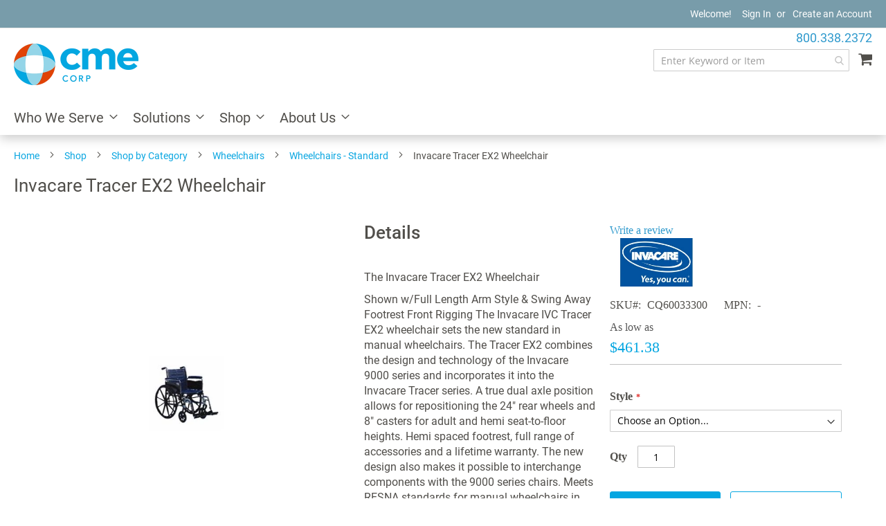

--- FILE ---
content_type: text/html; charset=utf-8
request_url: https://www.google.com/recaptcha/api2/anchor?ar=1&k=6LeEypkmAAAAACQeC-4bCJ8qxs2jbLmHOZGF_DAR&co=aHR0cHM6Ly93d3cuY21lY29ycC5jb206NDQz&hl=en&v=PoyoqOPhxBO7pBk68S4YbpHZ&theme=light&size=invisible&badge=inline&anchor-ms=20000&execute-ms=30000&cb=q5eee1fdw7lp
body_size: 48739
content:
<!DOCTYPE HTML><html dir="ltr" lang="en"><head><meta http-equiv="Content-Type" content="text/html; charset=UTF-8">
<meta http-equiv="X-UA-Compatible" content="IE=edge">
<title>reCAPTCHA</title>
<style type="text/css">
/* cyrillic-ext */
@font-face {
  font-family: 'Roboto';
  font-style: normal;
  font-weight: 400;
  font-stretch: 100%;
  src: url(//fonts.gstatic.com/s/roboto/v48/KFO7CnqEu92Fr1ME7kSn66aGLdTylUAMa3GUBHMdazTgWw.woff2) format('woff2');
  unicode-range: U+0460-052F, U+1C80-1C8A, U+20B4, U+2DE0-2DFF, U+A640-A69F, U+FE2E-FE2F;
}
/* cyrillic */
@font-face {
  font-family: 'Roboto';
  font-style: normal;
  font-weight: 400;
  font-stretch: 100%;
  src: url(//fonts.gstatic.com/s/roboto/v48/KFO7CnqEu92Fr1ME7kSn66aGLdTylUAMa3iUBHMdazTgWw.woff2) format('woff2');
  unicode-range: U+0301, U+0400-045F, U+0490-0491, U+04B0-04B1, U+2116;
}
/* greek-ext */
@font-face {
  font-family: 'Roboto';
  font-style: normal;
  font-weight: 400;
  font-stretch: 100%;
  src: url(//fonts.gstatic.com/s/roboto/v48/KFO7CnqEu92Fr1ME7kSn66aGLdTylUAMa3CUBHMdazTgWw.woff2) format('woff2');
  unicode-range: U+1F00-1FFF;
}
/* greek */
@font-face {
  font-family: 'Roboto';
  font-style: normal;
  font-weight: 400;
  font-stretch: 100%;
  src: url(//fonts.gstatic.com/s/roboto/v48/KFO7CnqEu92Fr1ME7kSn66aGLdTylUAMa3-UBHMdazTgWw.woff2) format('woff2');
  unicode-range: U+0370-0377, U+037A-037F, U+0384-038A, U+038C, U+038E-03A1, U+03A3-03FF;
}
/* math */
@font-face {
  font-family: 'Roboto';
  font-style: normal;
  font-weight: 400;
  font-stretch: 100%;
  src: url(//fonts.gstatic.com/s/roboto/v48/KFO7CnqEu92Fr1ME7kSn66aGLdTylUAMawCUBHMdazTgWw.woff2) format('woff2');
  unicode-range: U+0302-0303, U+0305, U+0307-0308, U+0310, U+0312, U+0315, U+031A, U+0326-0327, U+032C, U+032F-0330, U+0332-0333, U+0338, U+033A, U+0346, U+034D, U+0391-03A1, U+03A3-03A9, U+03B1-03C9, U+03D1, U+03D5-03D6, U+03F0-03F1, U+03F4-03F5, U+2016-2017, U+2034-2038, U+203C, U+2040, U+2043, U+2047, U+2050, U+2057, U+205F, U+2070-2071, U+2074-208E, U+2090-209C, U+20D0-20DC, U+20E1, U+20E5-20EF, U+2100-2112, U+2114-2115, U+2117-2121, U+2123-214F, U+2190, U+2192, U+2194-21AE, U+21B0-21E5, U+21F1-21F2, U+21F4-2211, U+2213-2214, U+2216-22FF, U+2308-230B, U+2310, U+2319, U+231C-2321, U+2336-237A, U+237C, U+2395, U+239B-23B7, U+23D0, U+23DC-23E1, U+2474-2475, U+25AF, U+25B3, U+25B7, U+25BD, U+25C1, U+25CA, U+25CC, U+25FB, U+266D-266F, U+27C0-27FF, U+2900-2AFF, U+2B0E-2B11, U+2B30-2B4C, U+2BFE, U+3030, U+FF5B, U+FF5D, U+1D400-1D7FF, U+1EE00-1EEFF;
}
/* symbols */
@font-face {
  font-family: 'Roboto';
  font-style: normal;
  font-weight: 400;
  font-stretch: 100%;
  src: url(//fonts.gstatic.com/s/roboto/v48/KFO7CnqEu92Fr1ME7kSn66aGLdTylUAMaxKUBHMdazTgWw.woff2) format('woff2');
  unicode-range: U+0001-000C, U+000E-001F, U+007F-009F, U+20DD-20E0, U+20E2-20E4, U+2150-218F, U+2190, U+2192, U+2194-2199, U+21AF, U+21E6-21F0, U+21F3, U+2218-2219, U+2299, U+22C4-22C6, U+2300-243F, U+2440-244A, U+2460-24FF, U+25A0-27BF, U+2800-28FF, U+2921-2922, U+2981, U+29BF, U+29EB, U+2B00-2BFF, U+4DC0-4DFF, U+FFF9-FFFB, U+10140-1018E, U+10190-1019C, U+101A0, U+101D0-101FD, U+102E0-102FB, U+10E60-10E7E, U+1D2C0-1D2D3, U+1D2E0-1D37F, U+1F000-1F0FF, U+1F100-1F1AD, U+1F1E6-1F1FF, U+1F30D-1F30F, U+1F315, U+1F31C, U+1F31E, U+1F320-1F32C, U+1F336, U+1F378, U+1F37D, U+1F382, U+1F393-1F39F, U+1F3A7-1F3A8, U+1F3AC-1F3AF, U+1F3C2, U+1F3C4-1F3C6, U+1F3CA-1F3CE, U+1F3D4-1F3E0, U+1F3ED, U+1F3F1-1F3F3, U+1F3F5-1F3F7, U+1F408, U+1F415, U+1F41F, U+1F426, U+1F43F, U+1F441-1F442, U+1F444, U+1F446-1F449, U+1F44C-1F44E, U+1F453, U+1F46A, U+1F47D, U+1F4A3, U+1F4B0, U+1F4B3, U+1F4B9, U+1F4BB, U+1F4BF, U+1F4C8-1F4CB, U+1F4D6, U+1F4DA, U+1F4DF, U+1F4E3-1F4E6, U+1F4EA-1F4ED, U+1F4F7, U+1F4F9-1F4FB, U+1F4FD-1F4FE, U+1F503, U+1F507-1F50B, U+1F50D, U+1F512-1F513, U+1F53E-1F54A, U+1F54F-1F5FA, U+1F610, U+1F650-1F67F, U+1F687, U+1F68D, U+1F691, U+1F694, U+1F698, U+1F6AD, U+1F6B2, U+1F6B9-1F6BA, U+1F6BC, U+1F6C6-1F6CF, U+1F6D3-1F6D7, U+1F6E0-1F6EA, U+1F6F0-1F6F3, U+1F6F7-1F6FC, U+1F700-1F7FF, U+1F800-1F80B, U+1F810-1F847, U+1F850-1F859, U+1F860-1F887, U+1F890-1F8AD, U+1F8B0-1F8BB, U+1F8C0-1F8C1, U+1F900-1F90B, U+1F93B, U+1F946, U+1F984, U+1F996, U+1F9E9, U+1FA00-1FA6F, U+1FA70-1FA7C, U+1FA80-1FA89, U+1FA8F-1FAC6, U+1FACE-1FADC, U+1FADF-1FAE9, U+1FAF0-1FAF8, U+1FB00-1FBFF;
}
/* vietnamese */
@font-face {
  font-family: 'Roboto';
  font-style: normal;
  font-weight: 400;
  font-stretch: 100%;
  src: url(//fonts.gstatic.com/s/roboto/v48/KFO7CnqEu92Fr1ME7kSn66aGLdTylUAMa3OUBHMdazTgWw.woff2) format('woff2');
  unicode-range: U+0102-0103, U+0110-0111, U+0128-0129, U+0168-0169, U+01A0-01A1, U+01AF-01B0, U+0300-0301, U+0303-0304, U+0308-0309, U+0323, U+0329, U+1EA0-1EF9, U+20AB;
}
/* latin-ext */
@font-face {
  font-family: 'Roboto';
  font-style: normal;
  font-weight: 400;
  font-stretch: 100%;
  src: url(//fonts.gstatic.com/s/roboto/v48/KFO7CnqEu92Fr1ME7kSn66aGLdTylUAMa3KUBHMdazTgWw.woff2) format('woff2');
  unicode-range: U+0100-02BA, U+02BD-02C5, U+02C7-02CC, U+02CE-02D7, U+02DD-02FF, U+0304, U+0308, U+0329, U+1D00-1DBF, U+1E00-1E9F, U+1EF2-1EFF, U+2020, U+20A0-20AB, U+20AD-20C0, U+2113, U+2C60-2C7F, U+A720-A7FF;
}
/* latin */
@font-face {
  font-family: 'Roboto';
  font-style: normal;
  font-weight: 400;
  font-stretch: 100%;
  src: url(//fonts.gstatic.com/s/roboto/v48/KFO7CnqEu92Fr1ME7kSn66aGLdTylUAMa3yUBHMdazQ.woff2) format('woff2');
  unicode-range: U+0000-00FF, U+0131, U+0152-0153, U+02BB-02BC, U+02C6, U+02DA, U+02DC, U+0304, U+0308, U+0329, U+2000-206F, U+20AC, U+2122, U+2191, U+2193, U+2212, U+2215, U+FEFF, U+FFFD;
}
/* cyrillic-ext */
@font-face {
  font-family: 'Roboto';
  font-style: normal;
  font-weight: 500;
  font-stretch: 100%;
  src: url(//fonts.gstatic.com/s/roboto/v48/KFO7CnqEu92Fr1ME7kSn66aGLdTylUAMa3GUBHMdazTgWw.woff2) format('woff2');
  unicode-range: U+0460-052F, U+1C80-1C8A, U+20B4, U+2DE0-2DFF, U+A640-A69F, U+FE2E-FE2F;
}
/* cyrillic */
@font-face {
  font-family: 'Roboto';
  font-style: normal;
  font-weight: 500;
  font-stretch: 100%;
  src: url(//fonts.gstatic.com/s/roboto/v48/KFO7CnqEu92Fr1ME7kSn66aGLdTylUAMa3iUBHMdazTgWw.woff2) format('woff2');
  unicode-range: U+0301, U+0400-045F, U+0490-0491, U+04B0-04B1, U+2116;
}
/* greek-ext */
@font-face {
  font-family: 'Roboto';
  font-style: normal;
  font-weight: 500;
  font-stretch: 100%;
  src: url(//fonts.gstatic.com/s/roboto/v48/KFO7CnqEu92Fr1ME7kSn66aGLdTylUAMa3CUBHMdazTgWw.woff2) format('woff2');
  unicode-range: U+1F00-1FFF;
}
/* greek */
@font-face {
  font-family: 'Roboto';
  font-style: normal;
  font-weight: 500;
  font-stretch: 100%;
  src: url(//fonts.gstatic.com/s/roboto/v48/KFO7CnqEu92Fr1ME7kSn66aGLdTylUAMa3-UBHMdazTgWw.woff2) format('woff2');
  unicode-range: U+0370-0377, U+037A-037F, U+0384-038A, U+038C, U+038E-03A1, U+03A3-03FF;
}
/* math */
@font-face {
  font-family: 'Roboto';
  font-style: normal;
  font-weight: 500;
  font-stretch: 100%;
  src: url(//fonts.gstatic.com/s/roboto/v48/KFO7CnqEu92Fr1ME7kSn66aGLdTylUAMawCUBHMdazTgWw.woff2) format('woff2');
  unicode-range: U+0302-0303, U+0305, U+0307-0308, U+0310, U+0312, U+0315, U+031A, U+0326-0327, U+032C, U+032F-0330, U+0332-0333, U+0338, U+033A, U+0346, U+034D, U+0391-03A1, U+03A3-03A9, U+03B1-03C9, U+03D1, U+03D5-03D6, U+03F0-03F1, U+03F4-03F5, U+2016-2017, U+2034-2038, U+203C, U+2040, U+2043, U+2047, U+2050, U+2057, U+205F, U+2070-2071, U+2074-208E, U+2090-209C, U+20D0-20DC, U+20E1, U+20E5-20EF, U+2100-2112, U+2114-2115, U+2117-2121, U+2123-214F, U+2190, U+2192, U+2194-21AE, U+21B0-21E5, U+21F1-21F2, U+21F4-2211, U+2213-2214, U+2216-22FF, U+2308-230B, U+2310, U+2319, U+231C-2321, U+2336-237A, U+237C, U+2395, U+239B-23B7, U+23D0, U+23DC-23E1, U+2474-2475, U+25AF, U+25B3, U+25B7, U+25BD, U+25C1, U+25CA, U+25CC, U+25FB, U+266D-266F, U+27C0-27FF, U+2900-2AFF, U+2B0E-2B11, U+2B30-2B4C, U+2BFE, U+3030, U+FF5B, U+FF5D, U+1D400-1D7FF, U+1EE00-1EEFF;
}
/* symbols */
@font-face {
  font-family: 'Roboto';
  font-style: normal;
  font-weight: 500;
  font-stretch: 100%;
  src: url(//fonts.gstatic.com/s/roboto/v48/KFO7CnqEu92Fr1ME7kSn66aGLdTylUAMaxKUBHMdazTgWw.woff2) format('woff2');
  unicode-range: U+0001-000C, U+000E-001F, U+007F-009F, U+20DD-20E0, U+20E2-20E4, U+2150-218F, U+2190, U+2192, U+2194-2199, U+21AF, U+21E6-21F0, U+21F3, U+2218-2219, U+2299, U+22C4-22C6, U+2300-243F, U+2440-244A, U+2460-24FF, U+25A0-27BF, U+2800-28FF, U+2921-2922, U+2981, U+29BF, U+29EB, U+2B00-2BFF, U+4DC0-4DFF, U+FFF9-FFFB, U+10140-1018E, U+10190-1019C, U+101A0, U+101D0-101FD, U+102E0-102FB, U+10E60-10E7E, U+1D2C0-1D2D3, U+1D2E0-1D37F, U+1F000-1F0FF, U+1F100-1F1AD, U+1F1E6-1F1FF, U+1F30D-1F30F, U+1F315, U+1F31C, U+1F31E, U+1F320-1F32C, U+1F336, U+1F378, U+1F37D, U+1F382, U+1F393-1F39F, U+1F3A7-1F3A8, U+1F3AC-1F3AF, U+1F3C2, U+1F3C4-1F3C6, U+1F3CA-1F3CE, U+1F3D4-1F3E0, U+1F3ED, U+1F3F1-1F3F3, U+1F3F5-1F3F7, U+1F408, U+1F415, U+1F41F, U+1F426, U+1F43F, U+1F441-1F442, U+1F444, U+1F446-1F449, U+1F44C-1F44E, U+1F453, U+1F46A, U+1F47D, U+1F4A3, U+1F4B0, U+1F4B3, U+1F4B9, U+1F4BB, U+1F4BF, U+1F4C8-1F4CB, U+1F4D6, U+1F4DA, U+1F4DF, U+1F4E3-1F4E6, U+1F4EA-1F4ED, U+1F4F7, U+1F4F9-1F4FB, U+1F4FD-1F4FE, U+1F503, U+1F507-1F50B, U+1F50D, U+1F512-1F513, U+1F53E-1F54A, U+1F54F-1F5FA, U+1F610, U+1F650-1F67F, U+1F687, U+1F68D, U+1F691, U+1F694, U+1F698, U+1F6AD, U+1F6B2, U+1F6B9-1F6BA, U+1F6BC, U+1F6C6-1F6CF, U+1F6D3-1F6D7, U+1F6E0-1F6EA, U+1F6F0-1F6F3, U+1F6F7-1F6FC, U+1F700-1F7FF, U+1F800-1F80B, U+1F810-1F847, U+1F850-1F859, U+1F860-1F887, U+1F890-1F8AD, U+1F8B0-1F8BB, U+1F8C0-1F8C1, U+1F900-1F90B, U+1F93B, U+1F946, U+1F984, U+1F996, U+1F9E9, U+1FA00-1FA6F, U+1FA70-1FA7C, U+1FA80-1FA89, U+1FA8F-1FAC6, U+1FACE-1FADC, U+1FADF-1FAE9, U+1FAF0-1FAF8, U+1FB00-1FBFF;
}
/* vietnamese */
@font-face {
  font-family: 'Roboto';
  font-style: normal;
  font-weight: 500;
  font-stretch: 100%;
  src: url(//fonts.gstatic.com/s/roboto/v48/KFO7CnqEu92Fr1ME7kSn66aGLdTylUAMa3OUBHMdazTgWw.woff2) format('woff2');
  unicode-range: U+0102-0103, U+0110-0111, U+0128-0129, U+0168-0169, U+01A0-01A1, U+01AF-01B0, U+0300-0301, U+0303-0304, U+0308-0309, U+0323, U+0329, U+1EA0-1EF9, U+20AB;
}
/* latin-ext */
@font-face {
  font-family: 'Roboto';
  font-style: normal;
  font-weight: 500;
  font-stretch: 100%;
  src: url(//fonts.gstatic.com/s/roboto/v48/KFO7CnqEu92Fr1ME7kSn66aGLdTylUAMa3KUBHMdazTgWw.woff2) format('woff2');
  unicode-range: U+0100-02BA, U+02BD-02C5, U+02C7-02CC, U+02CE-02D7, U+02DD-02FF, U+0304, U+0308, U+0329, U+1D00-1DBF, U+1E00-1E9F, U+1EF2-1EFF, U+2020, U+20A0-20AB, U+20AD-20C0, U+2113, U+2C60-2C7F, U+A720-A7FF;
}
/* latin */
@font-face {
  font-family: 'Roboto';
  font-style: normal;
  font-weight: 500;
  font-stretch: 100%;
  src: url(//fonts.gstatic.com/s/roboto/v48/KFO7CnqEu92Fr1ME7kSn66aGLdTylUAMa3yUBHMdazQ.woff2) format('woff2');
  unicode-range: U+0000-00FF, U+0131, U+0152-0153, U+02BB-02BC, U+02C6, U+02DA, U+02DC, U+0304, U+0308, U+0329, U+2000-206F, U+20AC, U+2122, U+2191, U+2193, U+2212, U+2215, U+FEFF, U+FFFD;
}
/* cyrillic-ext */
@font-face {
  font-family: 'Roboto';
  font-style: normal;
  font-weight: 900;
  font-stretch: 100%;
  src: url(//fonts.gstatic.com/s/roboto/v48/KFO7CnqEu92Fr1ME7kSn66aGLdTylUAMa3GUBHMdazTgWw.woff2) format('woff2');
  unicode-range: U+0460-052F, U+1C80-1C8A, U+20B4, U+2DE0-2DFF, U+A640-A69F, U+FE2E-FE2F;
}
/* cyrillic */
@font-face {
  font-family: 'Roboto';
  font-style: normal;
  font-weight: 900;
  font-stretch: 100%;
  src: url(//fonts.gstatic.com/s/roboto/v48/KFO7CnqEu92Fr1ME7kSn66aGLdTylUAMa3iUBHMdazTgWw.woff2) format('woff2');
  unicode-range: U+0301, U+0400-045F, U+0490-0491, U+04B0-04B1, U+2116;
}
/* greek-ext */
@font-face {
  font-family: 'Roboto';
  font-style: normal;
  font-weight: 900;
  font-stretch: 100%;
  src: url(//fonts.gstatic.com/s/roboto/v48/KFO7CnqEu92Fr1ME7kSn66aGLdTylUAMa3CUBHMdazTgWw.woff2) format('woff2');
  unicode-range: U+1F00-1FFF;
}
/* greek */
@font-face {
  font-family: 'Roboto';
  font-style: normal;
  font-weight: 900;
  font-stretch: 100%;
  src: url(//fonts.gstatic.com/s/roboto/v48/KFO7CnqEu92Fr1ME7kSn66aGLdTylUAMa3-UBHMdazTgWw.woff2) format('woff2');
  unicode-range: U+0370-0377, U+037A-037F, U+0384-038A, U+038C, U+038E-03A1, U+03A3-03FF;
}
/* math */
@font-face {
  font-family: 'Roboto';
  font-style: normal;
  font-weight: 900;
  font-stretch: 100%;
  src: url(//fonts.gstatic.com/s/roboto/v48/KFO7CnqEu92Fr1ME7kSn66aGLdTylUAMawCUBHMdazTgWw.woff2) format('woff2');
  unicode-range: U+0302-0303, U+0305, U+0307-0308, U+0310, U+0312, U+0315, U+031A, U+0326-0327, U+032C, U+032F-0330, U+0332-0333, U+0338, U+033A, U+0346, U+034D, U+0391-03A1, U+03A3-03A9, U+03B1-03C9, U+03D1, U+03D5-03D6, U+03F0-03F1, U+03F4-03F5, U+2016-2017, U+2034-2038, U+203C, U+2040, U+2043, U+2047, U+2050, U+2057, U+205F, U+2070-2071, U+2074-208E, U+2090-209C, U+20D0-20DC, U+20E1, U+20E5-20EF, U+2100-2112, U+2114-2115, U+2117-2121, U+2123-214F, U+2190, U+2192, U+2194-21AE, U+21B0-21E5, U+21F1-21F2, U+21F4-2211, U+2213-2214, U+2216-22FF, U+2308-230B, U+2310, U+2319, U+231C-2321, U+2336-237A, U+237C, U+2395, U+239B-23B7, U+23D0, U+23DC-23E1, U+2474-2475, U+25AF, U+25B3, U+25B7, U+25BD, U+25C1, U+25CA, U+25CC, U+25FB, U+266D-266F, U+27C0-27FF, U+2900-2AFF, U+2B0E-2B11, U+2B30-2B4C, U+2BFE, U+3030, U+FF5B, U+FF5D, U+1D400-1D7FF, U+1EE00-1EEFF;
}
/* symbols */
@font-face {
  font-family: 'Roboto';
  font-style: normal;
  font-weight: 900;
  font-stretch: 100%;
  src: url(//fonts.gstatic.com/s/roboto/v48/KFO7CnqEu92Fr1ME7kSn66aGLdTylUAMaxKUBHMdazTgWw.woff2) format('woff2');
  unicode-range: U+0001-000C, U+000E-001F, U+007F-009F, U+20DD-20E0, U+20E2-20E4, U+2150-218F, U+2190, U+2192, U+2194-2199, U+21AF, U+21E6-21F0, U+21F3, U+2218-2219, U+2299, U+22C4-22C6, U+2300-243F, U+2440-244A, U+2460-24FF, U+25A0-27BF, U+2800-28FF, U+2921-2922, U+2981, U+29BF, U+29EB, U+2B00-2BFF, U+4DC0-4DFF, U+FFF9-FFFB, U+10140-1018E, U+10190-1019C, U+101A0, U+101D0-101FD, U+102E0-102FB, U+10E60-10E7E, U+1D2C0-1D2D3, U+1D2E0-1D37F, U+1F000-1F0FF, U+1F100-1F1AD, U+1F1E6-1F1FF, U+1F30D-1F30F, U+1F315, U+1F31C, U+1F31E, U+1F320-1F32C, U+1F336, U+1F378, U+1F37D, U+1F382, U+1F393-1F39F, U+1F3A7-1F3A8, U+1F3AC-1F3AF, U+1F3C2, U+1F3C4-1F3C6, U+1F3CA-1F3CE, U+1F3D4-1F3E0, U+1F3ED, U+1F3F1-1F3F3, U+1F3F5-1F3F7, U+1F408, U+1F415, U+1F41F, U+1F426, U+1F43F, U+1F441-1F442, U+1F444, U+1F446-1F449, U+1F44C-1F44E, U+1F453, U+1F46A, U+1F47D, U+1F4A3, U+1F4B0, U+1F4B3, U+1F4B9, U+1F4BB, U+1F4BF, U+1F4C8-1F4CB, U+1F4D6, U+1F4DA, U+1F4DF, U+1F4E3-1F4E6, U+1F4EA-1F4ED, U+1F4F7, U+1F4F9-1F4FB, U+1F4FD-1F4FE, U+1F503, U+1F507-1F50B, U+1F50D, U+1F512-1F513, U+1F53E-1F54A, U+1F54F-1F5FA, U+1F610, U+1F650-1F67F, U+1F687, U+1F68D, U+1F691, U+1F694, U+1F698, U+1F6AD, U+1F6B2, U+1F6B9-1F6BA, U+1F6BC, U+1F6C6-1F6CF, U+1F6D3-1F6D7, U+1F6E0-1F6EA, U+1F6F0-1F6F3, U+1F6F7-1F6FC, U+1F700-1F7FF, U+1F800-1F80B, U+1F810-1F847, U+1F850-1F859, U+1F860-1F887, U+1F890-1F8AD, U+1F8B0-1F8BB, U+1F8C0-1F8C1, U+1F900-1F90B, U+1F93B, U+1F946, U+1F984, U+1F996, U+1F9E9, U+1FA00-1FA6F, U+1FA70-1FA7C, U+1FA80-1FA89, U+1FA8F-1FAC6, U+1FACE-1FADC, U+1FADF-1FAE9, U+1FAF0-1FAF8, U+1FB00-1FBFF;
}
/* vietnamese */
@font-face {
  font-family: 'Roboto';
  font-style: normal;
  font-weight: 900;
  font-stretch: 100%;
  src: url(//fonts.gstatic.com/s/roboto/v48/KFO7CnqEu92Fr1ME7kSn66aGLdTylUAMa3OUBHMdazTgWw.woff2) format('woff2');
  unicode-range: U+0102-0103, U+0110-0111, U+0128-0129, U+0168-0169, U+01A0-01A1, U+01AF-01B0, U+0300-0301, U+0303-0304, U+0308-0309, U+0323, U+0329, U+1EA0-1EF9, U+20AB;
}
/* latin-ext */
@font-face {
  font-family: 'Roboto';
  font-style: normal;
  font-weight: 900;
  font-stretch: 100%;
  src: url(//fonts.gstatic.com/s/roboto/v48/KFO7CnqEu92Fr1ME7kSn66aGLdTylUAMa3KUBHMdazTgWw.woff2) format('woff2');
  unicode-range: U+0100-02BA, U+02BD-02C5, U+02C7-02CC, U+02CE-02D7, U+02DD-02FF, U+0304, U+0308, U+0329, U+1D00-1DBF, U+1E00-1E9F, U+1EF2-1EFF, U+2020, U+20A0-20AB, U+20AD-20C0, U+2113, U+2C60-2C7F, U+A720-A7FF;
}
/* latin */
@font-face {
  font-family: 'Roboto';
  font-style: normal;
  font-weight: 900;
  font-stretch: 100%;
  src: url(//fonts.gstatic.com/s/roboto/v48/KFO7CnqEu92Fr1ME7kSn66aGLdTylUAMa3yUBHMdazQ.woff2) format('woff2');
  unicode-range: U+0000-00FF, U+0131, U+0152-0153, U+02BB-02BC, U+02C6, U+02DA, U+02DC, U+0304, U+0308, U+0329, U+2000-206F, U+20AC, U+2122, U+2191, U+2193, U+2212, U+2215, U+FEFF, U+FFFD;
}

</style>
<link rel="stylesheet" type="text/css" href="https://www.gstatic.com/recaptcha/releases/PoyoqOPhxBO7pBk68S4YbpHZ/styles__ltr.css">
<script nonce="OwtXSy7QJYeZ8a13CUMeZA" type="text/javascript">window['__recaptcha_api'] = 'https://www.google.com/recaptcha/api2/';</script>
<script type="text/javascript" src="https://www.gstatic.com/recaptcha/releases/PoyoqOPhxBO7pBk68S4YbpHZ/recaptcha__en.js" nonce="OwtXSy7QJYeZ8a13CUMeZA">
      
    </script></head>
<body><div id="rc-anchor-alert" class="rc-anchor-alert"></div>
<input type="hidden" id="recaptcha-token" value="[base64]">
<script type="text/javascript" nonce="OwtXSy7QJYeZ8a13CUMeZA">
      recaptcha.anchor.Main.init("[\x22ainput\x22,[\x22bgdata\x22,\x22\x22,\[base64]/[base64]/MjU1Ong/[base64]/[base64]/[base64]/[base64]/[base64]/[base64]/[base64]/[base64]/[base64]/[base64]/[base64]/[base64]/[base64]/[base64]/[base64]\\u003d\x22,\[base64]\\u003d\\u003d\x22,\[base64]/KMOIwoscw58gw5bDosOPwq0LwprDlMK3w71hw4TDjcKvwp7CgMKtw6tTH2TDisOKPcOBwqTDjHh7wrLDg2luw64Pw6MeMsK6w5Ikw6x+w7rCug5NwrDCs8OBZF/CqAkCFz8Uw75dJsK8UzkZw51Mw5nDksO9J8KhasOhaRHDncKqaQjCt8KuLlEoB8O0w5rDjTrDg1spJ8KBSFfCi8K+cC8IbMOpw5bDosOWAmV5worDoyPDgcKVwpDCtcOkw5w0woLCphYrw45NwohXw6kjegzCv8KFwqkNwr9nF2U2w64UOMOjw7/DnRlyJ8ODbcKrKMK2w5rDh8OpCcKCFsKzw4bChRnDrFHCiC/CrMK0wp3CucKlMnjDsENuSMOXwrXCjlFhYAlKZXlEWsOAwpRdCTQbCmhYw4E+w60dwqt5HsKsw707N8OIwpErwpbDusOkFkofIxLCgw1Zw7fCvcKiLWozwp5oIMO4w4rCvVXDvwE0w5c/EsOnFsKsCjLDrQPDhMO7wpzDrsKbYhEFYG5Qw64aw78rw4zDjsOFKXXCocKYw796HyN1w5xqw5jClsOBw7gsF8OVwqLDhDDDrhRbKMOMwqR9D8KoVlDDjsK/[base64]/[base64]/w5dIw6tXfsK+w7MOMMK9LMKZbR/Dr8ODVyxkw5/Cr8ObYg9dOxjDpsOuw4x7Lx8Yw6Ifwp7DtsKXQ8Kvw44dw7PDpWHDgsKSwprDicORY8OtRcO5w7vDvMKPYMKDRsKQwrTDnDzDrk3CvEwLDAvDrMOOwoHDnwLChsOhwroNw4DCv3Qsw6LDogcTdsKQfH/[base64]/Ds8OUZw7DrsOLwpYBw5ATwqIswoIGfMK6bih/[base64]/PcO+w6jDtVQaV8KqwoFvRMOkwonDgjXDpUvCqXEoVcOYw6cawp19wrxXTXXCn8OGbVMuPcKOVE0Iwq4hBVzCt8KAwokZUcO1wpYRwpXDp8Kdw6IPw5HCghLCqcOZwp8Dw4LDsMKSwrp/wpMKdsKrEsK1PhVTwpDDn8Otw5bDvHjDpDIXwovDrl8yHMOKIGsRw6ktwrR7NSLDiEdUw4hcwpXCt8K/wrPCsUxAJMKcw7/ChsKCP8OdH8Ocw4ItwpXCgMOndsONTsOPZMK0YRbCjTtyw7jDosKcw7DDrirCo8OVw4VXIFnDillrw6lXdnnCrALDn8OUcXJLecKwGcKKwrXDpGhCw57Ctx7DhyjDu8OxwrgqXHnCu8KYfThLwoYBw7ouw4/[base64]/w73CmcKYVk0XQgkowoXDsD3CgWvCm2/DosO3QMOnw7DDpATDqMKyfhHDmQR4w6gpZ8Kjw67DmcO5PsKFwrjCqsKlXGLCiEXDjRvCul/[base64]/DhwZDXVoqw55ja8KEw45ZbR3CiMObRsOvQMKYK8KGRWNjPADDvhfDoMOHecK8dsO0w7PCtS3Cm8KQZggKEkTCo8KDZAUcAjdCIcK3w6/Dqz3CihTDhhY4wqkjwqDDgBnCkWlAccOXw5fDsEXDp8KnMijChjBmwrPDncKCw5M6wp5paMOYw43DssOuJkd5cTDCjg88wr40woRTMsKDw63DjsO7wrkow7IrUwQFUlrCrcOvPjjDp8OEWcKCfxzCrcKywpHDncO6NsOBwp8jUyY7wq3DgMOoWU/Ch8OYw4LClsOuwrYoLcKQREA0OWx/DcKEVsONa8OJQBnCklXDhMOiw79KaSXDk8KBw7vDnyAbecKTwqEUw4ppw6lbwpvCjHlMYRbDnmzDj8OBXMOgwqlywpHDgMOWw4zDksO7IlZGbyjDgXgZwrPDqnItDcOKRsKfw6PDvsKiwr/DhcKgw6QxRcOswq/CtcKRXcK/[base64]/DtsOTcgbDhUhQBGvCtDvDnSPCtT1AJx/CssOBBxJjwpLCmE7DpsKVJ8KiDmVXX8OEbcK4w77CklPCq8KyOMOww6PCp8Khw49ofF/CiMKPw5tXw5rDocOfTMKgVcKMw47DjsOUwp5rfMOAOcOGD8OYwoJBw69GVBtgeTDCocKbJXnDucOaw6prw4/DlMOSSD/[base64]/[base64]/JMOQcnQ8H2lBN8OQw7N3wpFGXcO6woXDjkAbICoOw7fCtRwUeynCpQM4wqfCswoHCcOmM8KTwoDDom5ywpg+w63CrcKuwo7CjSkLwp1zw4B+w5zDlyRGw6w3LAwzwrwePMOIw6zDq3Ifw4sMI8KZwqXCn8Ouw4nCnW1/[base64]/[base64]/[base64]/wonDtsO9wqfCqQwpwrh1wr/CjB3DkMKCYh9Bw6VMw79qMDHDpcOFX2bCpB0Awrt2w5ABEsO8XCNOw6jCt8OqacK8w6F1wol/fTteZG/DrAYxGMO4OBfDgMKRP8KuEw1ICMKGNcKZwprDmmjChsOZwqgOwpVOImwCw7XDsRZoYsOZwrURwrTCo8KiV0U/w47DmCJDwpLCphMwLi7DqlPDmcKzeH9Cw4LDhMOcw4NwwrDDu2jCqWrCgULCo14TC1XCgsKQw44IL8K9KFlOw7cqwqwAwqLDqVI5OsOPw5vCnMK2wovDjsKAE8K6G8OYJcORT8K/MMKswo7DlsONTsOFPFdyw4jCo8KdAsOwZcOdGmLCshnCuMK7wrbDpcOHZTUIw4nCrcKCwrt0wozDmcOFworDi8KSA1PDkWjCnGzDo0XDt8KvMGjDjXUFAMOJw4QSOMOARMOhwokHw43DhQLDrRkjw7PDm8Oaw5YCV8K3PhE/[base64]/Qm3DkcKqFi5kw7Y6OcKaUsKrPndEN8Ojw6nClllsw6oRwqrCkGLCvBTCjjgHZG/CrcOpwr7CrcKOb0TCh8KoFQ85Qnskw4rCjcKvZsKqM2/CvMK3PgF7Bz05w49KLcKwwobDgsOWw5pEAsOnPkpLwqfCiR4EVsKLwq/DnXUqaG1kwrHDpMKDI8K0w5fDpBFrFMOFdFrDlgzDpnEEw7V3DsO4R8OUwr3CvzjDoHIRF8O6wqJeRsOHw4rDgsOJwq55I08dwq7ClcKVeQ5qFSTCtTxcT8OedsOYBE5Sw7/[base64]/wpXDjsOew686HVRNwo/[base64]/woQLwqN0w7kVUsKawqs1wojDucKAw4AvwqXCvsKFcsOhdsO/JsObMw8Jwpk1w5VzNcO0wq8Adl7DoMKbFcK4XCXCgsOPwrnDjhjCk8K4wqYTwpdmwqUow4TCjnU7OMO6L2l7HMKcw7xtATQuwrHCqxPCgRFfw5zDuRTDq0rCkhB+w6Q1w7/DmDhmAFjDvFXDgMKPw4lpw5hrPcKuwpfDvF/DjMKOwpkGw5rCkMO+w7bDgnrCrMKGw78dTcOPXy/CisOFwpskdUlFwpsdTcKuw53DukLCr8KPwoDCshDDp8OffU/[base64]/woQ0wrd8wrHCq05sDcOyw6UbecO4wpvDmRQIw4bDjX7Dq8KMdRnCrcOrUjAVw69owo9Fw69cCMK3WcKkFWHDtsOPKcK8ZyAgXsKywog0w6daKcO6Vnosw4bCtG00N8KOIEzCkGbDv8KDw73DiEoee8KTMcO6eBrDhsOTOwPCv8OAD3XCjsKSGmzDhsKdBjjCrRDDuw/[base64]/CnsKywpNoIMKUZ8Kkwo/CqsKqw7NlwoLCuBbCsMKHwqItT3llFzgywqPCgMKvUMOGfcKPNS3CjiPCpMKiw6QIw5EgMsO1ETs5w6DCosKHaVpkVwjCpcKVKnnDuQphW8OhOsKhYAYFwqrDtcOcwpHDihIAa8Obw6HCh8Kew4Mjw5d2w49vwqfDh8KVXMK/GMK0w6BLwpgcBMOsIkJqwovCriEPw5bCkx4lwrDDhHzClnYow5DCpcKlwrBqOiPDocOHwqEFaMOERsO7w4YXFsKZAWonK2rCvMKRAMOYJsOnaAZZDsK8bcKeH2JeHhXDqcOSw7ZoY8O9YFRLCyglwr/[base64]/[base64]/ccOyw4gFCFnCgxbDhzNaEAJ/[base64]/CuyvDvmMtw7XDphlYchBmGW/Dqj12J8OOcifDvMOhwoV4bDYowpEGwqEILl7Cq8KBdHBKMzQhw5bCscKpNwLClFXDgnwiE8OAecKZwrkKw7rCqcOgw5nChsODw60eQsKvwpF0acKaw5XCrB/Ck8OAw6LDgWcIw6PCq3bCmxLCm8O6Ji/Ct0Bgw6/DnjMZw4HDusKfw67DmCrCv8O7w4pdwpLDvFfCosKzAA0/w77DgTfDpcO2YMKMfsOgBhPCqXR0dsKTf8O4BhXCjMOtw45pHVnDsUoudsKYw7TDt8KGJcOiH8OMF8Kvw7fCh3HDvB7Dk8KmdcOjwqYiwp3CmzJrbGjDjxTCvnZ7D1NvwqTDt0DDpsOOLTrDmsKDQ8KcdcKMdTjCkMO/w6rCqsKwCQLDl2nDnHVJw4jDvMKpwoXCgsKwwqN2RTDCvcKhwpVKEsOMw73DrRbDucO6wrjCnlB8b8O5wokhLcKhwo/CvFgpCXfDk2Ylwr3DvMKww5dFeDDCkRNWw7rCvFUlAF/DtEV0Q8OgwoVjCsO+TxZqw5nCksKHw7zDicOqw7/CvkLDucOCw6vCmXLDqsKiwrDDn8K0wrJDGn3Cm8K+wrvDl8KaKgklWmXDs8OpwokpX8OhIsObw5ASJMK4woZEw4XDucOlw7HCnMOAwpvCoCDDryfCkE3DoMO3UsKIdsOJd8Oxw4rDuMOjIGfChmBswrEKwq0fw4vCrMKawqJVw6TCoWhrf3sgwphvw4zDtR3Cu3Blw7/[base64]/DvsOEAlzDgcOibHrDssK0woTCgsOIw5LCkcOefcOkKH3DkcKzA8KbwrQlWj3Ck8OzwrJ7W8Oqwp7ChDNSZMORe8Kkw6DDssKVE3zClMK0HsKEw7TDnhLChSjDlcOIVyJCwrnDkMO/fTk9w61AwoMCPMOvwoJJOMKPwrLDoRvCtxIbNcObw6bCiwNXw6PChgNfw5ZXw4w0w64vAl7DlhfCvRnDmsOhScOcPcKZw63CusKBwr8YwonDjsO8McOcw5lTw7tDTS8vBUcjwo/CoMOfXgfCoMKVCsO0CcKeJ0fCuMO0w4LDkG4qVwLDjsKJfMKIwo0iSjLDgGxawrXDqR3Cl3nDoMO0QcKQQkfDq2fCnA/Dh8Orw77CtsOVwq7DljsrwqrDg8KHCMOow6R7eMKHWcKbw60BAMK5wrtKY8KEw7/[base64]/DrcKuZC/CiUDDmsOmR8Kna3rCpcOgwp7Dh8OjQHjCqRsVwrRsw5PCs3NpwrhiaDrDk8KKIsOVwoPCijgdwpcHOn7CphvColwZHsKjKyDDmmTClm/DvMKyUcK8TBvCisOOA3k4TsKZXXbChsK+V8O6QcOowoZGSCfCl8KYX8OrTMOqwqrCq8ORwoDCr1DDhEUDDcOFW0/DgMK8woUIwobCgcKkwofCiFMJw6w9w7nDtVjCnnhwP3AfHMOuw4zCisOfF8OePcOGUcOQcAIAXwZiPcKYwo1QbwvDg8KbwqDChVskw4jCrFZrE8KsXXLCicKfw5TDtcOHVho9S8Kja3fCkSUzw7rCs8KmB8O0w5DDhCvCtE/DoUTDtC7CpMOmw5vDlcKCw55pworDj1PDr8KSOAd/w5ErwqPDmMOwwojCqcOewrtmwqLDlsKHFlHCm0/CiFdkM8OvQMOWNW1iFSrDu1Elw5MqwrTCs2pSwo0Xw7dHHzfDisKUw5jChMOCF8OzMsOLcF3DtlPCuFXDpMKhKX/[base64]/DrMODw5jCjsOVwrnDrcOjDDLDswlKwrMGTcK1E8OKSinCgAtiWSUJw7bCuXcaWTQ8Y8O+OcKKw7s/wpxpPcKkOh/CjBnDiMOHEhDDuk13OsKzwpbCtSnCocKhw7w8ajbCoMOXwqnDuHYTw77Dkn7DkMO1w5LCqhXChFfDksK3w5ZyD8OpQMK3w7hCY3vCt3IFZ8OZwo8rwr7DqXvDmkPDosOiwoLDlFXCisKqw4HDqMKEe3BIF8KlwqzCqMOMaErDh3vCl8KLXGbCl8KsU8Oowp/[base64]/EMKWwqB9w4XDjBxvKRhpwr5nw5fDosOnw7DCmEVNwoZ1w6zDnU3CusOnwp8vTcOBGCPCi20qYX/[base64]/ChnQYSD3DsCLDvTliwqbDgsKTRgHDvRQSNsOtwobDkBbDhcKNwr8ew7tnI0oxPlJ7w7zCusKkw6lpJWTDpD/DkMOXw6/DnzXDtcO4OwXDjMKNJsKJFMK1w7/[base64]/Ds8KewqHDsWkyw6l5w7/DisKCH0QYworCq8KpwovCmTHCncKFMhVnwoRZZCcuw6rCkjwnw7l5w7IGa8K6cwdnwrZNLcKAw7QVcsKLwp/DosO6w5AUw4XCl8OGSsKAw7fCocOgJMOQYsK+w5wwwrfDgzlXO2XCiQ4vBwbDmcK5wpTCh8KPwrzCocKewp3Cn0o9w5vDo8KmwqbCrSNAcMOePA9VARHDoW/CnV/DtsOuXsK/NQsIBcOBw50MZsKMMMK1w64QGsK2wqTDgMKPwp0NA1sZenoAwpTDjwIfPsKdcVbDr8OoYUrDtQrCm8Oyw586w7rDisOGwoYBdMKcw54HwozDpXvCqMOdwqgpTMOtWDHCgsOmcQV3wodKYm3DjsK1w4vDksOcwqAzdMKkDQArw6RRwoVpw5vDhFsFNsObwo/DkcOJw53CtsKjwqfDkAcTwoLCjMOpw7d6VsKawoh/w5nDt3jCm8KewofCqmYqw4xDwrzCpCvCk8KkwrpKRMO4wpvDmsO+akXCowVGw6TChHcAV8OmwpkwfmvDssKpRlzCvMOBRsK3R8OYPMKVHW3DpcOHwp3CiMKSw77CqTFkw4BEwo5XwrUvEsK3wrUCeXzChsKfOWXCtDd8Pzg4FjnDhcKLw4XCs8OLwrvCsl/[base64]/[base64]/DhWQxIXHCsGXDvygXw6kQwqHCsHgRw7XDs8KVwqAFIwTDvS/Dg8OdLGXDssOZwqweIcOLw4XDiDY9wq4KwrHCicKWwo0uwpJjGnvCrDUIw612wpTDvsO7CD7CgGkbZUHDocOhw4Q0w7XDh1vDqsOXwqrDnMK2N2Jswp1kw4N9BsOsCsOtw5XCjsOZw6bCgMOGwrZbe2jCv1FyBlZHw7laLsK0w7t1wpIRwp7DusKtMcKaGj/DhWHDhGXCssKpYEwNwo7CpcOIV2bDvVkdw6rCisKPw5bDk30hwpU7GGzCjcO3wrtcwok2wqYowqrCnxvDn8OSPATDgWwSNAHDjsOTw5nCosKbdH8uw4fDoMOdwo15w5M/w6haNh/Dj03DhMKswpzDksOaw5gtw7PCgW/[base64]/CjMKew7t5woHDncOpw7DDvcKCfxrDvQXDoE48bBN7BUPCnsOIcMKBZMK5DcO6EcOgZ8OvdcKtw5DDnSISScKadVIGw7zDhhbCgsOqwrrCuz/Dukggw4E6wq7DoEkZwpjCi8K5wrTCs1fDnnDDsQ3CmFBEw4fCnURNBMKjQDvDs8OJAcKYw5/CmC4adcKTIEPClGTCuk5mw4Fzw7nCnivDgknDtlrCmBBST8OqC8K0LcOhH1bDjcO2wqtpw4jDl8ORwrfCm8OpwrLCisOGwqbDpcKvw4cdMV91Si/CgcKTFG1bwoI7w5AjwpzChyLCh8OTI2DCjQHCkgzDjmN9TDfDtFFXfg9Hwqg9w5hhcCnCucK3w5TDlsOlSiF5w4BGPMKLw5oIwqpnW8K5w77CojI/w59jwp/[base64]/[base64]/[base64]/DgMOXIMOUwrbCgTTCk8Ozw44dwpY7w4lKKQnCiG0BEMONwrMiQG/DksKYwochw7UyOMOwcsK/bFQTwooWwrp/w6QUwoh+w4sCw7fDqMKcTsK1VsO2wpE+GcKdR8Omw6lBworDgMObw6LDs0jDisKPWxARUMK8wr3DiMO/[base64]/[base64]/CtMOuw5LDikhNK27Cr8O0PcO0w5hiJsKYw4fDrMKewrjCncKAwrvCmT3CicKHT8K6DcKtA8Ozwo0QNsOywqUIw54Kw6QzdU/DmcKfbcKPCBHDrsKnw5TCvl8RwowhLHEhw7bDvQ7CusKEw7UmwpFbHFPDvMOtXcOWCTBuEcKPw6PCtnnCh0vDq8KBdcKUw4Jgw4zCuRA3w7wEwqXDvcO4TGM0w4BFY8KADsOnGzRAw5TDhMOZTQl0wrTCj08Qw5xuCsKcwqY/wqVkw6YWYsKKw6cSw645eRZ6SMORwo0HwrbDj3YTREPDpyZawonDj8Oqw4A2wq7CtHNPV8OgasKSShcGw7wow7TDj8OoeMOgwoILw7Y+VcKFw4I/YxxCFMKkM8OJw7fCsMOMdcOSaEfCj1FzQn4XQkwqwqzCv8O9TMKUP8OywoLDmg/[base64]/DpSRTw7TDuUNMwqnDlcOCZkzDmSvCrGfCmS/CkMKvHMOTwpEoPsKIbsOYw54QfMKCwr46HcK+wrFIQwjDssKJUMOhw4gIwp1ATMK9wrrDucOYwrfCqcOWfiddVl9rwqwzS3nCgmI4w6DComIlVFnDncK7OSsnIl3DocODw7xDw4HCtk7CmS3CgjTDp8OHLX8rGwg/[base64]/ChGXDicO8wrBlwq3Ct8OyN0TDj1Y5HA/Dh8ODwrfDi8O6wpMEVsOOIcK9wrxmHBRvYMOUwr4uwoVzCzISPBgvbcO2w6MQQw8vZGbCv8OpLMO9w5XDl0LDpsK0ZznCtgnCq3JYLcOSw68Rw6zCqsKWwp9sw6tvw6R0P3s8N2kSb3XCtMK5NcK0YjVlBMO6w7xiccO3wr8/NMKCKn9Qw49YVsO3wrfDvcKsWRFgw4k4w7XDmkjCmcKUw6k9JgTCnsOgw4nCpww3PsKLwp7CjVXDi8K9woosw6R9KmXCqcK4w5fDjEjCmcKeTcOtHBEqw7bClScASCYfwrV2w7vCpcOwwp3DicOKwrLDoGrCtMK3w5IFw54Cw68yHsO7w5XChB/CvQfCrkRaXcK9MsO0N3clwp4mdsOZw5ZwwrJoTcK1w6c0w6ZDV8OIw5heCMOaHcOSw78Pw7YULsOBw5xGUh5WXU5fw5QdGw/[base64]/wqHCgcOgwr0kwqkIwqN/[base64]/YsKoPmMEw7HDr3B3KBE5wo/CmhHDhMKLw43DmVPCq8OMIWbChcKjCsOiworCu1ZvY8K+K8OTWsKzEMO5w5bCgl/CgMKiV1cpwrBDK8OPD3MzCMKVEMOmwq7DhcKfw5fCksOAEcKCGTBMw6fCkMKvw4xkwofDmzLDlcK4wr7Cp0/CshfDq0h1wqLCmmNPw7TCnDrDmm58wonDumbDqMOXEXHCp8OmwqR3d8OqIU5lQcKGw5Rdwo7DtMK/w57DkggFdMKiw5DDvMKZwrpwwrEuWcKVLUrDo2TDicKHwpfDm8KfwohbwqPDnXHConrCksKLw7ZeaWdudF3CrVDCiATCrsKgw5/DlMOPHcODV8OswohUIcK+wqZ+w6ZwwrZBwqFFBcO/w7HCjTnDh8KEbm5HPsK9wpHDnAtYwp1IacKjEsO1WRzCnT5mNE/CkhZew5BeXcKNF8KXw5jDgS7CqCjDucO+KsKvwq/CoXnCt1PCrEXCvDVAB8KTwovCnQ0rwqxaw77CrQFCGXooQRs8woLDoGTDoMOXUgjCosOAWQJBwr8jw7B7wo94wpHDlHk/w4fDqRXCq8OgImHCji4IwrXCiz4AAlrCqCdyM8OSdFzCtkcHw6zCrsKkwrgVRHLCsWdOJMKrFcO2woLChgrCogHDisODWsKOw6jCucO8w6YgQ1zDk8OgV8KXw5JzEsKZw4sMwrzCpMK6GsKawoYRw60wPMOrZGvDsMOrw5AQwo/ClMKaw5XChMO9CxTCncKBPz/DpljCtXjDl8K7w5crOcKzUjhpEyVeY1ETw5XCnBUmw6/CqX/Di8Ksw5wswo/CiS0KLxrCu1gRDBDDnTYXw4pfBDDCuMOKwoPCtTFQw5Nlw6XDqcKLwoLCtGbCo8OJwr0KwqfCpcOkO8OCATs1w60+NsK8fcKzYC5TfsKlwrTCoBfDg2dPw5tPJcOfw6zDgsOaw55obsOSw7rCgXTCkXQlfWsow6BkL3jCrsK/wqFvMjdlQ1sGwo5Nw7caUMKpEjd7wq85w74xVRHDisOEwrJow7HDgUdKYMOkWn1hZ8Opw5TDpsOTKMKdBsOYWsKhw7INPlBUwpBlD3XDlz/[base64]/DrsOZWcOTUsOTwoBXw484cgrDlMOlI8OeBcOrMmjDgFIzw4HCrsOaFVnCjmXCkDBew7XCghwUJ8OiJMOOwrbCi3sawpDDiWbDimfCpEPDtFXCuWvDucK4wr8wdMKNVHjDsA7Cn8OvAcOSUyLDpkrCuCTCqy7CnMOnIBNqwqp1w57DpMKPw4bDgE/CgcO9w4XCo8O+RSnCm33DpcKpfcKYS8O1BcO0VMKgwrHCq8ODwpcYIW3CsHjCqcOlFcORwr7DusOQRlIJXsK/w75CTV4hw51aWQnDncOnYsKzwp8YXcKZw44TwojDjMKkw6nDr8O5wp7DrsOXTErCj3wEwqDCk0bCrz/CqMOhN8OewpotE8Kgw7AoeMKew7QuZToWwotPwpfCocO/w6PDucOZHQsnS8KywrnCpTvDiMOAH8KEw63Dj8OHw4DDsD3DksOGw4lfO8OLW20vLMK5cXHDlQIwdcORHcKbwpxdYcOSwqfCgjQvAH1Yw6UrwqbCjsO1wr/[base64]/CtsOVdAMCGsKfH8OFF1UhwoPDh8O7CMKtYC48w6nCq0fCl3FfY8KIaDlBwrDDm8Kdw6zDo0dpw5spwqjDsnbCpRvCtMOCwrbCkhxiFsK+wrnDiC/CnR0Vw6p6wrnDosK8Dyd1w4MHwq3DqsO7w55TOmXDg8OaMsOCJcKIKHcbVAcpGcOYw5YvChfCjcOwQsKff8OowrnCmMKIwptwP8KwKsKUIV9PdcK+RMKdFsK5w6NJMcOnw67DhsOXYnnDpV7Dt8KQOsKwwosQw47DncO/w7jCicKsC23DisOnGHzDuMKAw5DChsKwG23CocKDIcK+wqkPwrvCmsKwYzDCikJASsK3woHCqgLClmx3U3LDosOwaX7ColDCjsOwLAtnFEvDlh3CjcKLSxfDt0zDiMOQT8Ozw7I/[base64]/CkcOEO8KsQMKxXcOyfMO1SMK9w43Dr39Zw4tPXEkgwpJ/wrIDKHUOBcKBC8OPw5bDlsKUC1LDthhoeCLDpkvCrEjCgsKAesKve2zDsTlZQcK1wpbDp8Kfw5ARXHY+w4gAdHnDm1Z6w4x7w5Ejw7vCglnDv8KKwovDm3bDiU5uwqDDo8KrfcOVNmjDjcKLw78Yw63Cpm0JYsKOHMKQwoocw7N4wo8/GMKeExI5wpjDicKRw4DCgUnDjsKYwrkBw5U5a2QEwr8ecGtDXcOBwp7DhgnCh8O3GMOEwr96wqnDrB5vwp3Ds8KkwrdrOMOQfcKNwr1Qw4/DicK0XcKhLRE5w40swrbCr8OrOsOSwqjChsKiw5bCsykeHsK2wp4eYQhCwo3CkzfDlRLCocOkVmvCnAbCiMKjFhUKYAIvVcKHw7BRw6V/HCHDlERPw4HCpQpPwp7CuBjDiMOnIxlNwqYlaWoew79sTsKbLMOEw4RwVcKXAx7CtA11PgPDocOyI8KKUVo1RirDm8OxExzDrCLCj3XCq20gwrbDkMO0e8Oqwo7DqcOhw6/CgEgLw7HCjALDhwbCkAVjw7ojwqzDgsOEwpXDm8OWZ8Ksw5TDn8O9w7jDh39gZDnCusKcV8O1wp4hSlZrwq4QCXTCvcOkw4zDt8KPanDCn2XCgW7CicK7wrsadnLDhcODw7MEwoDDgXh7JcKzw6pJNBHCsVR4wp3ChcOHE8KoQ8K7w6w/QcKzw7nDucOJwqFxfMKzw6rDuShhRcODwpTClUnClsKgdXsKU8OGKsK0w4VDWcKPwrp8Akkgw5RwwpwLw7vCoz7DnsKhM193woM6w4ghwpVCw7xbYcO3eMKoWsKCwpcow5VkwofDsjEpwpUuw7/DqzjCng5YdlFDwphvb8OXw6PCo8Oow47CusKawrE5woB0w49+w5JmwpLCjl7Ch8OKJsKvO3hSd8KKw4xGHMOgLCkFacOyZS3Csz4ywqR4RMKrAGTCnwnDscKYA8OZwrzDhVbDkj/DhjNSHMOKw6LCs29KQGPCvsKuC8Krw7oNw7B8w7vChMOQEWU5U2ZpBMKXWMOSesOVZsO8XhVFAhdGwqwpH8KsTsKnbMOSwpXDtMKuw50swqDCmDQ+w4Iqw7nDjMKEasKrPlh4wqjClhwcV2RuQiwHw6tATsOpw6/DlRPChFDCpm8pMsOZC8K/w77DjsKdBhDDg8K6RXrDpcO3EcOJKAoxO8OMwqzDicK2wqfChlTCqsOkPsKJw6rDuMKwbMKCI8KEw4B8MUk5w6DClGPCpcOtB2bDn07Cq0wYw6jDiA9uDsKEw4PCrUbCrzo4w4ZVwo/Dk1TCpTLDiFnDisK2LMO1w4UQcsKlIWvDgMOdw4nDkCsXIcKVwoXCuHnCvn8dHMOdNVzDuMK7ShnCoxbDjsKgOcOIwqpgJwLCtSXCvAVEw4TDikjDlcOlwokrEDVRQwNIdh8gMMO4w7sAeGTDq8OWw43CmMOvwrPCi33DosK3wrLDicKawq5RZm/CoTQew5fCiMKLFcO+w4TCsSXCrD1Gw7gtwrk3ZsOBw5LDgMOcdToyBhLDrmtawr/DisO7wqRmbCTDjnAAwoFWScOLw4fDh28Pwrh2S8Odw48Dwp40CgZDwoZOHh0qUBHCsMOIwoMEw7vCtwc4OMK7OsOGwrlyXRjCqQdfw6F0N8K0wrYIIFHDkcOQwp4/[base64]/[base64]/DocKMITEVQsOFfcKQX8OEw4xww58yci/Dp38kXMKJwoswwpPDpTDDuinCqBLDocO3wpnCgMKjVD89WcO1w4LDlsOyw7nCgcOiBGLCsHfChcOSXcKDw5hfwqTCnMOcwplEw4V7QhkTw53Cg8OWPsOow4JJwo3Dl1nCjhvCpMK6w5bDrcOEW8Kqwrw1woXCvsO/wo9owpzDpibDqifDrG5KwovCqnHCvBRHesKPGcOCw7BTw6/DmMOOCsKSK0R/UsODw73DqsODw6bDtMObw7bCosOoJ8KoYSLCkmDDuMOrw7bCl8Kkw5rChsKrLcOnw45yczpnFUDCtcOxO8Oxw69qw5IBw43DpMK8w5EPwqrDjcKTTMO8w7Jvw7EzNMOwTjzConHCmXRow6vCosK/SCTCjEkcMG7CuMKXbMOWwrJ7w6zDoMO1fiVNZ8OpA1JxDMOdRVzDnSNtw4nDt0drwpLCvgrCrDI5wrsYw6/DmcOJwpbCmCsZbMOCccK9agVxQSTDigDCt8OwwoDDlDY2w7fClsKMXsKxaMOEBsK/wrfDmD3DtMOAw5o2w7FuwrLCqwPCjhIxM8OIw5vCpsKEwqFJfMOrwoTDpsOtczfDsR/[base64]/[base64]/Do0XDnMO+wrHDs8Kiw5rDhMORw5JLeiDDiHdXw54KOcOEwpw8VsK/SGBLw703w41twoHDoVrDnRfDplrDuWc0Zh9vH8Kle1TCv8OHwqJgAMKIGcOqw7TCsWHCl8OyDsOpw4E9wpI4ESNYw4hXwok+IsKzRsK3UVZPwp7Du8OawqTCksOWE8Ocw6LDk8KgaMOrBkHDkAHDvhvCjXvDqsOFwoDDqcOXw6/CsTNZMQAqZcKww47CrApIwqleZhXDkGXDu8K4wo/[base64]/AhnDtxN9wpFNw7JWFMK/AsKGwqjDrQgTOMObQzvCusKUwpXDnMOXwrLDh8Kzw7HDkQ7Dr8KFaMKZwqUVw4LDnHXDlmPCuAwcw7ljd8OXKmjDusKLw65lTcKFKx/Cjh9cwqTDicO+QsOywrEqGsK5wooCcsKdw4o0FcOaDcONWnt1wrbDmnjCscOJIsKvwqvCjsORwqpOw53CjEbCgMK/w4rCuVTDksOxwq51w6TClgwJwrldXXHDpcKnw77CkTURJsO/UMO3cQNAGB/Ck8Khw63DnMKCw61Zw5LDvsKPTRAOwo7Cj3vCqsKkwrwDAcKAwpTCrcK1J1jCtMK3R2rDnAgJwqzCuyUqw5ITwo8ww6p/[base64]/w48Qw5psw5HCr8OkwpR/[base64]/DkwhsXcOgw4UILcKUwpl2AMOZwrfCiHHCg8OkV8OVbXnDlCJTw5jCpUPDvEgHw5NaRiJCcWN7w7hOZjQvwrDDjClTI8O2UcKhTyMJNFjDicKwwr5BwrHDgH1awoPCqi1pPMOLSMKySEzCqmHDmcKbH8KjwpnCusOeRcKAZ8KpKTl6w7A2wprCtycfLMO/[base64]/DunTCkyXCocOAw5x5aQgDw6pGDsKjfMKcw6fDkh3CmEjCuWjCjMOpw6zDg8KJeMObVsOpwrsyw44QC04UY8KbCcKEwqYpJg1kMFN8V8KraComaQPDscK1wq8Yw4oKLx/DjsO+WsOgG8K/w4XDpsKTVgxMw7fCqSd5wpRnI8OeUsKkwo3CoFXCicOET8O+wqFeRSzDvcOmw4I8w5dBwrjDgcKIVcKzMyN/fMO+wrTCvsOzwoAkWMOvwr/Ci8O4THBtS8KOwrwQwpg/NMOtw4wdwpUHYsOCw4Yfwqd6FsOZwo8Kw5rDlADDj0LCnsKHw78cwoLDvQ3DuHJYYsKaw7FKwoPCjsK4w7rCrXnDkcKlw6JnSDHCu8OBwr7Co1/DiMOcwoPDigXCqMKVZcOlX0ZrBBnDvzrCqsKXW8KLPsKSRnFoUwhaw4c2w5fCgMKmF8OFNMKuw6dXXw9pwq18M3vDphRcLnDDsybChsKJwpnDscKqwp9iAnDDv8K2wrPDhTYBwocCLMKPwqTDjQHCuHxIfcOhwqM5AVosNMO1LMKaXj/DmwnCtAc7w5TDnnFww5TDtwtxw5/[base64]/DhkfCoTLDmMOCwprDswlqHMKCYcOLM0gKD8Kmwr8wwoFIR3/[base64]/MMOXw5YLw47DtyLCoTcWwqzDi2t0w5DCpEVHKMKMwoUBw6vDg8KQwp/[base64]/DrMKGw73Cm8Kxw6Bzw6V1I8OfasKvw65Jw5TCsQ1PKk4KGMObASQofMKONgLCsTh7dXEHwqvCpMONw6XCmsK0bsOVXMKDWn9Gw6h3wrDChw0/YcKBDUzDh27CscOyOmvCh8OQFMOMRC1sHsOJPcO8Fn3DuC9fwpc3wpN+TcOmwpTDgsKGw5nCi8KSwo8LwrY5w4DCqTzDjsODwpDDlkDCpcOWw49Vc8K7LmzCvMKVFcOsZsK0wofDoCnCssKaN8KnP252w57Dv8K0w4EXC8Kew4PCmxvDsMKVbMKDw54vw7jCusOnw7/DhgUswpcuw47Ds8K5McKsw4PDvMKobMOhay5jw6AawrddwpPCjSHCvMOQLGMsw67CmsK9EyFIw73CisO6w7YcwrHDu8KGw6rDl39BdXbCjlQIwrPDq8KhQyzDpcKNeMO3BsOow6jCmRFxwrDCukIzIxvDgsOtKWtSdzRGwolGwoN/[base64]/DnU/Dq8OEZFlzCFdKw40Vd8Kfw5VUTi/DpsK8wovCjUstJ8OxLsOaw7N5wrthBsOMNUzDoHMZY8OOwolHwpsdH05uwow6V3/[base64]/BMOGDXbCoMKsw4tPwr55w6o8wqrDr8KMw4HCsVTDg1djL8ODQk5MeUfDjGFRwoDChgjCtsOWOhkiw6BlJkRGw4TCjMO1fknCklZydsOuLMKCKcKgcMKjw493wqHCtjQdJUnDjXrDrlrCo0ZLS8KAw51YKcO/PF1OwrvCvMK9JXlMcMOVBMKdwovDrAPCqwMJFkFzw5nCtUTDpnDDqXB1GTEUw7DCp2HCtcOBw5wNw5RhU1N3w6wxPVUvEsOHwo1kwpcTw48BwpzDrcKWw5XDoiXDviLCocK1akRReXLCg8OZw7/CtU/DpQBTZnfDoMO0WsKvw6NiQsKYwqvDr8K0KMKEfcOZwrgFw4FBw6B0wq7CuxTCpW4VUsKhw6dhw649MklPwrw5w7bDu8O7w5XCgFlgXMOfwprCt34Qwo/DucKvCMOaanHDujfCiX3DtcOWfnLCp8OrasOxw5IaTA0vbAjDr8OdGB3DtV0eDC1BKXzCv23Dm8KNR8OzOsKnW3fDoBjCtT3CqHtiwqMhbcOWRcKRwpzCsE8Ia2vCosOqGHZVw45Swognw6kcczQiwpQsMXPCkjHCqGRZwoPDpMK/wrJGwqLDtMOQYUwoc8KlbsOYwoMyUMOPw7dWEXQ1w6LCmjcbSMODfsKmNsOUwqITfMKrw4vChgcTAScEBcOICsKPwqIGd1rCq1keE8K+wp/[base64]/DilPDqHnDmsKSwqLChcOLJsKUUsKyNSjDkXzCvcOGw4/DlMK6CSbCosO8RsKawofDtmHDhcK7TsKtE0lzdz07CsOdwobCt1fCl8OHDcOlw4nCpRrDkcKIwog1wp92w5wXOcKHLyHDrcKmw67CjsOAw685w7Y6BBrClmQXYsOBw6nCvUDDs8OZUcOaZMKOw5ojw5/CglzDsFAFVcKWH8KYEEEtQcK0UcO9w4EROMOsBV7DnMODwpDCpsK2aDrDkFNXEsKKK3HCjcOvw6Mow6d6fTMcX8KfAMKzw6vCi8O/w6nCtcOYw7PCkj7DicKDw716MDfCiELCgcKCKsKUw5vDi3hNw4rDgTEHwprDrVXCqiV/UcOvwqJdw7Jxw7PDoMOww5jCmV5yYwbDjcOmIGkXZcKJw4ciE3PCusOMwrzCsD1yw7I+QWYTw5giwqLCpMKowp9fworCp8OHwpZuwqgWwrdHIW/DtRAnEBBZw6oPfnZWLMKowr3Dpixnan81wq7CncKxOgEzO1c0wrbDucKhw5LCtsO+wqIYwqHDicOpwrgLJMKOw4fCucKow6zDlQgjw4HCm8KddsO+PMKBw5zDpMOedcOLLDwBTRfDrh8Kw4EowoXCh33DtzHCkcO6wofDpgvDhcOJTBnDmjhFw6oHCMOLYHDDqF/[base64]\\u003d\\u003d\x22],null,[\x22conf\x22,null,\x226LeEypkmAAAAACQeC-4bCJ8qxs2jbLmHOZGF_DAR\x22,0,null,null,null,1,[21,125,63,73,95,87,41,43,42,83,102,105,109,121],[1017145,449],0,null,null,null,null,0,null,0,null,700,1,null,0,\[base64]/76lBhnEnQkZnOKMAhnM8xEZ\x22,0,1,null,null,1,null,0,0,null,null,null,0],\x22https://www.cmecorp.com:443\x22,null,[3,1,3],null,null,null,1,3600,[\x22https://www.google.com/intl/en/policies/privacy/\x22,\x22https://www.google.com/intl/en/policies/terms/\x22],\x228pM6+nIC/qtj7hyVs3HabGNMH4wc0pWtwrEQk0Jsj2c\\u003d\x22,1,0,null,1,1769056214105,0,0,[191,42,193,114],null,[33,129,115,143],\x22RC-k7GnGBgB07zG0Q\x22,null,null,null,null,null,\x220dAFcWeA7UGvbjAzlDPgQIn-6pai2pMl4c1jWQz0WvMZ4GLdq5pTwxxgkvfrlHO4nIbbh_hgt-A9fZvZtk1gLd9oeYqtr3K_aldA\x22,1769139014097]");
    </script></body></html>

--- FILE ---
content_type: text/css
request_url: https://www.cmecorp.com/static/frontend/CME/magento-luma-child/en_US/css/styles-l.min.css
body_size: 32198
content:
.product-info-stock-sku .configurable-variation-qty{display:none}.form-discount .g-recaptcha{margin-top:50px !important}.login-container .g-recaptcha,.form-login .g-recaptcha,.form-edit-account .g-recaptcha{margin-bottom:10px !important}.required-captcha.checkbox{position:absolute;display:block;visibility:visible;overflow:hidden;opacity:0;width:1px;height:1px}.form-giftcard-redeem .g-recaptcha{margin-top:40px}.magento-invitation-customer-account-create .form-create-account .g-recaptcha{margin-top:1px}.block.newsletter .field-recaptcha .field .control:before{content:none}.review-form .field-recaptcha{margin-bottom:10px}.form.send.friend .g-recaptcha{margin-top:40px}.form.wishlist.share .g-recaptcha{margin-bottom:40px}.block-minicart .block-content>.actions .smart-buttons{margin-top:15px}.pay-later-message{margin-top:10px}.smart-buttons>div>div{vertical-align:bottom}.apple-pay{margin-top:14px}.cart-summary .apple-pay{margin-top:11px}.google-pay{margin-top:14px}.google-pay button{background-origin:content-box;background-position:center center;background-repeat:no-repeat;background-size:contain;border:0}.cart-summary .google-pay{margin-bottom:14px}@keyframes loading{0%{transform:translate(-50%,-50%) rotate(0)}100%{transform:translate(-50%,-50%) rotate(359.9deg)}}.ambase-word-break{word-wrap:break-word;word-break:break-word}.ie11 .ambase-word-break{word-break:break-all}.ambrands-word-break{word-wrap:break-word;word-break:break-word}.ie11 .ambrands-word-break{word-break:break-all}.am-word-break{word-break:break-word;word-wrap:break-word}.ie11 .am-word-break{word-break:break-all}@-webkit-keyframes amsearch-animation__fadeIn{0%{opacity:0}100%{opacity:1}}@-moz-keyframes amsearch-animation__fadeIn{0%{opacity:0}100%{opacity:1}}@-ms-keyframes amsearch-animation__fadeIn{0%{opacity:0}100%{opacity:1}}@-o-keyframes amsearch-animation__fadeIn{0%{opacity:0}100%{opacity:1}}@keyframes amsearch-animation__fadeIn{0%{opacity:0}100%{opacity:1}}.clearer{display:block;content:'.';clear:both;font-size:0;line-height:0;height:0;overflow:hidden}.brands-navigation{padding-bottom:10px;margin-bottom:10px}.brands-navigation .brands-search{width:25%;float:left;position:relative}.brands-navigation .brands-search:after{-webkit-font-smoothing:antialiased;font-size:16px;line-height:32px;color:#8f8f8f;content:'\e615';font-family:'luma-icons';margin:0;vertical-align:top;display:inline-block;font-weight:400;overflow:hidden;speak:none;text-align:right;position:absolute;top:1px;right:10px}.brands-navigation .brands-glossary{width:70%;float:right;text-align:right;padding-top:4px}.brands-navigation .brands-glossary li{display:inline-block;list-style-type:none}.brands-navigation .brands-glossary li a,.brands-navigation .brands-glossary li span{text-decoration:none;display:inline-block;border:1px solid #e0e0e0;padding:2px 6px;margin:0 3px 0 0;background:#f7f7f7;color:#858585;border-radius:1px;cursor:default;opacity:.6}.brands-navigation .brands-glossary li a.active,.brands-navigation .brands-glossary li span.active{opacity:1;cursor:pointer;border-color:#ccc;background-color:#e2e2e2;color:#333}.brands-navigation .brands-glossary li a.active:hover,.brands-navigation .brands-glossary li span.active:hover{border-color:#000;color:#000}.brands-navigation .brands-glossary li.char-all{text-transform:uppercase}.brands-navigation .brands-glossary li.char-all a,.brands-navigation .brands-glossary li.char-all span{margin-left:10px}.brands-navigation:after{display:block;content:'.';clear:both;font-size:0;line-height:0;height:0;overflow:hidden}.brands-list ul{margin:0;padding:0}.brands-list ul li{list-style-type:none;padding-bottom:20px}.brands-list ul li mark{background:#ffff20}.brands-list ul li h5{background:#e4e9e2;padding:8px 15px}.brands-list ul li.column{float:left;display:block}.brands-list ul li a{display:inline-block;float:left;text-align:center;margin:5px 0;text-decoration:none;font-weight:700;color:#818f7b}.brands-list ul li a img{display:inline-block;max-width:90%;margin:5%}.brands-list ul li a span{display:block;padding:3px 10px}.brands-list ul li a:hover{color:#dc3405}.brands-list ul li:after{display:block;content:'.';clear:both;font-size:0;line-height:0;height:0;overflow:hidden}.brands-list ul .header{float:left;width:100%}.brand-view .brand-info{margin:0 0 20px}.brand-view .brand-info .brand-logo{width:15%;float:right;padding-top:5px}.brand-view .brand-info .brand-logo img{max-width:100%}.brand-view .brand-info .brand-description{float:left}.brand-view .brand-info .brand-description.with-logo{width:83%}.brand-view .brand-info:after{display:block;content:'.';clear:both;font-size:0;line-height:0;height:0;overflow:hidden}.field-yotpo_accepts_sms_marketing_checkout{padding:10px 0}@media only screen and (min-device-width:320px) and (max-device-width:780px) and (orientation:landscape){.product-video{height:100%;width:81%}}@media only screen and (max-width:768px){.field-tooltip .field-tooltip-content{left:auto;right:-10px;top:40px}.field-tooltip .field-tooltip-content:before,.field-tooltip .field-tooltip-content:after{border:10px solid transparent;height:0;left:auto;right:10px;top:0;width:0}.field-tooltip .field-tooltip-content:before{border-top-color:#38a6e1}.field-tooltip .field-tooltip-content:after{border-top-color:#fff;top:1px}}@media only screen and (max-width:768px){.opc-block-summary .product-item .product-item-inner{display:block}.opc-block-summary .product-item .product-item-name-block{display:block;text-align:left}.opc-block-summary .product-item .subtotal{display:block;text-align:left}}#registrant-options .item .control table .col.qty .input-qty{display:none}.main-slider .slick-dots{display:block;position:absolute;bottom:150px;left:80px;width:270px}.main-slider .slick-dots li{width:60px;height:8px;margin:0}.main-slider .slick-dots li button{border:none !important;height:8px;width:60px;border-radius:0;background:#f5f5f5}.main-slider .slick-dots li.slick-active button{background:#1ba6e1}.main-slider .slick-dots li.slick-active .quote-details-items .main-slider .actions-toolbar>.action{background:#1ba6e1}.slider-banner-single h1{font-size:85px;color:#231109;max-width:650px;line-height:90px;margin-bottom:60px}.slider-banner-single .pagebuilder-slide-wrapper .pagebuilder-overlay.pagebuilder-poster-overlay{align-items:start}.slider-banner-single p a{padding:21px 68px;color:#fff;font-weight:700;background:#e04319;border-radius:45px;display:inline-block;text-decoration:none}.slider-banner-single p a:hover{color:#000;background:#f5f5f5}.slider-banner-single p a+a{color:#000;background:#f5f5f5;margin-left:40px}.slider-banner-single p a+a:hover{color:#fff;background:#e04319}[data-content-type=row][data-appearance=contained]>div.container{padding:0 15px !important}[data-content-type=row][data-appearance=contained] [data-element=inner].contact-header{background:#93d4e7;padding:50px !important;min-height:600px;margin-bottom:100px !important}[data-content-type=row][data-appearance=contained] [data-element=inner].contact-header h1{color:#e04319;font-weight:600}[data-content-type=row][data-appearance=contained] [data-element=inner].contact-header h3{font-size:40px;max-width:470px}[data-content-type=row][data-appearance=contained] [data-element=inner].contact-header p{color:#707070;line-height:24px}.container{max-width:1270px;margin:auto auto 100px !important;width:100%;padding:0 15px}.container p{font-size:16px;line-height:26px;color:#707070}.two-col-section-text h2{margin:0;line-height:60px;color:#231109;font-size:46px}.two-col-section-text .pagebuilder-column{justify-content:center !important}.about-us h3{font-size:46px;font-weight:500;color:#231109;margin-bottom:40px}.about-us p{padding-right:140px;margin:0}.about-us p a{font-weight:500;color:#707070}.about-us img{max-height:450px;float:right}.three-column-hover-able .pagebuilder-column{margin:0 15px !important;box-shadow:0px 3px 6px #000 29;border-radius:50px !important;padding:80px 60px 100px 80px !important;position:relative;flex-grow:1;flex-shrink:1;flex-basis:0}.three-column-hover-able .pagebuilder-column img{position:absolute;left:20px;width:40px;transition:.5s all ease-in-out;top:78px}.three-column-hover-able .pagebuilder-column h3{margin:0;font-size:30px;word-wrap:normal;font-weight:500;color:#231109;margin-bottom:35px}.three-column-hover-able .pagebuilder-column:hover{transform:scale(1.05);transition:all .5s}.three-column-hover-able .pagebuilder-column-group{margin:0 -15px}.testimonial-slider .slick-slide{margin:0 25px}.testimonial-slider .slick-list{margin:0 -25px}.testimonial-slider .slider-single{box-shadow:0px 3px 6px #000 29;border-radius:50px !important;padding:40px 110px 60px;box-sizing:border-box;margin-bottom:10px;text-align:center}.testimonial-slider .slider-single span.info-type{display:block;color:#1ba6e1;margin-bottom:30px}.testimonial-slider .slider-single p{margin-bottom:25px}.testimonial-slider .slider-single .comp-name span{display:block;color:#1ba6e1}.testimonial-slider .slider-single .comp-name b{font-weight:500;color:#1ba6e1}.testimonial-slider button.slick-prev{margin-left:-95px;border:none !important;z-index:9}.testimonial-slider button.slick-next{margin-right:-95px;border:none !important;z-index:9}.testimonial-slider img.control-c.slick-arrow{width:auto;height:auto}.testimonial-slider img.a-left.control-c.prev.slick-prev.slick-arrow{transform:rotate(180deg);margin-top:-14px;margin-left:-60px}.testimonial-slider img.a-right.control-c.next.slick-next.slick-arrow{margin-right:-60px}.testimonial-outer{overflow:hidden}.testimonial-outer .container{box-sizing:border-box}.testimonial-outer h2{font-size:46px;font-weight:500;color:#231109;margin-bottom:60px}.large-grid-single figure{overflow:hidden}.large-grid-single figure:hover img{transform:scale(1.1)}.large-grid-single figure img{transition:all .5s}h2.page-sub-heading{font-size:46px;font-weight:500;color:#231109;margin-bottom:60px;max-width:890px;margin-left:auto;margin-right:auto;line-height:60px;margin-top:0}.large-video-outer .pagebuilder-column-group{background:#f0f9fc;padding:100px 0 0;margin-bottom:100px}.pointer-list{padding-left:50px !important}.pointer-list p{margin-bottom:0}.pointer-list h2{font-size:46px;font-weight:500;color:#231109}.solution-grid-outer .pagebuilder-column{text-align:center;margin-bottom:30px !important}.solution-grid-outer .pagebuilder-column img{max-height:70px}.solution-grid-outer .pagebuilder-column h3{margin:30px 0 15px;font-weight:500;color:#231109;font-size:30px;line-height:36px;padding:0 15px}.solution-grid-outer .pagebuilder-column p{padding:0 20px}.container.three-column-hover-able.three-column-hover-able-lg img{position:static;width:auto;max-height:210px;margin:auto;display:block}.container.three-column-hover-able.three-column-hover-able-lg .pagebuilder-column{padding:30px !important;transition:all .5s}.container.three-column-hover-able.three-column-hover-able-lg h3{margin-bottom:0;margin-top:30px;text-align:center;padding:0 15px;line-height:38px}.request-info-form .form-group{margin-bottom:20px}.request-info-form .form-group input{border:2px solid #707070;border-radius:5px;height:40px;margin-top:5px}.request-info-form .form-group textarea{border:2px solid #707070;border-radius:5px;height:40px;margin-top:5px;height:120px}.request-info-form .form-group select{border:2px solid #707070;border-radius:5px;height:40px;margin-top:5px}.request-info-form .form-group label{font-size:18px;font-weight:500;color:#000}.request-info-form .form-group label span{color:red;font-size:20px;font-weight:400;margin-left:2px}.request-info-form .form-group button{color:#fff;font-weight:700;background:#e04319;border-radius:45px;border:none;padding:18px 60px}.request-info-form .form-group button:hover{background:#f5f5f5;color:#000}.request-info-form h2{font-size:46px;font-weight:500;color:#231109;max-width:480px}.request-info-form p{max-width:400px}.form-group-double{display:flex;justify-content:space-between}.form-group-double>div{justify-content:space-evenly;width:48%}.slider-banner-single.slider-banner-single-category .pagebuilder-poster-content{padding:100px 0 0 100px}.slider-banner-single.slider-banner-single-category h1{text-shadow:0 0 10px rgba(0,0,0,.38)}.category-banner-outer{margin-bottom:100px !important}h2.container.page-sub-heading{max-width:100%;margin-bottom:50px !important;padding:0}.container.blog-list-single{margin-bottom:50px !important}.pagebuilder-column.blog-info-text{padding:15px 0 0 70px !important}a.pagebuilder-button-primary:visited{color:#fff !important}.blog-info-text h4{margin:0;color:#1ba6e1;font-size:26px}.blog-info-text h3 a{font-size:42px;color:#000;padding-right:25px;font-weight:500;line-height:52px;padding-top:10px}.blog-info-text h3 a:hover{color:#1ba6e1}.container.testimonial-outer{margin-bottom:0 !important}.case-study-header h1{font-size:70px;margin-bottom:30px;line-height:80px;color:#231109}.case-study-header h3{font-size:30px;color:#231109;margin-bottom:15px}.large-grid-list .large-grid-single{padding:0 15px !important;margin-bottom:35px !important}.large-grid-list .large-grid-single h2{min-height:95px;margin-top:35px;color:#e04319;font-size:42px;font-weight:500;text-decoration:none}.large-grid-list .large-grid-single h2 a{color:#e04319;font-size:42px;font-weight:500;text-decoration:none}.container.grid-large-box-list .text-block{padding:100px 100px 0 !important}.container.grid-large-box-list .text-block h2{color:#e04319;font-size:42px;font-weight:500;text-decoration:none;margin-bottom:35px}.solution-head-content h2{font-size:44px;font-weight:500;color:#707070;line-height:70px}.solution-head-content p{color:#707070;font-weight:500;margin:15px 0}.solution-head-content p a{color:#e04319}.container.location-grid-outer p{margin-bottom:0}@media (max-width:767px){.category-banner-outer{margin-bottom:50px !important}.category-banner-outer .pagebuilder-slider{min-height:85vh !important}h2.page-sub-heading{font-size:34px;line-height:46px;padding:0 15px;margin-bottom:40px}.large-video-outer .pagebuilder-column-group{padding:50px 0 0;margin-bottom:50px}.container{margin-bottom:50px !important;padding:0}.solution-grid-outer .pagebuilder-column{margin-bottom:10px !important}.solution-grid-outer .pagebuilder-column h3{font-size:24px;line-height:32px;margin:15px 0 5px}.three-column-hover-able .pagebuilder-column-group{margin:auto}.three-column-hover-able .pagebuilder-column{margin:auto !important;margin-bottom:30px !important;width:100% !important;flex-basis:auto}.three-column-hover-able .pagebuilder-column h3{font-size:28px}.two-col-section-text h2{display:inline;font-size:34px;line-height:48px}.pagebuilder-column.pointer-list{padding-left:0 !important}.pointer-list h2{font-size:34px}.request-info-form h2{font-size:36px;margin-top:0}.form-group-double{flex-wrap:wrap}.form-group-double>div{width:100%}.slider-banner-single h1{font-size:48px;line-height:54px}.slider-banner-single.slider-banner-single-category .pagebuilder-poster-content{padding:50px 20px 0 50px}.slider-banner-single.slider-banner-single-category p{text-align:center}.slider-banner-single.slider-banner-single-category p a{margin:auto;padding:18px 0;min-width:200px;margin-bottom:15px}.slider-banner-single.slider-banner-single-category .pagebuilder-slide-wrapper{max-height:85vh;min-height:85vh !important}.testimonial-slider .slick-slide{margin:0}.testimonial-slider .slick-list{margin:0}.testimonial-slider .slider-single{padding:30px}.testimonial-slider img.a-left.control-c.prev.slick-prev.slick-arrow{margin-left:-25px}.testimonial-slider img.a-right.control-c.next.slick-next.slick-arrow{margin-right:-25px}.testimonial-outer h2{font-size:36px;margin-top:0;margin-bottom:40px}.about-us h3{padding-right:0;font-size:36px;margin-bottom:30px;margin-top:0}.pagebuilder-column.blog-info-text{padding-left:0 !important}.blog-info-text h3 a{font-size:32px;padding-right:0;line-height:42px;padding-top:0}.blog-info-text h4{font-size:22px}.case-study-header h1{font-size:48px;line-height:54px}.case-study-header p{text-align:center}.case-study-header p a{margin:auto;padding:18px 0;min-width:200px;margin-bottom:15px}.case-study-header p a+a{margin-left:auto}.case-study-header h3{font-size:24px;margin-bottom:10px}.solution-head-content h2{font-size:30px;line-height:46px;margin-bottom:10px}.container.grid-large-box-list .text-block{padding:0 !important;order:2}.container.grid-large-box-list .text-block h2{font-size:32px;margin:10px 0 20px}.large-grid-list .large-grid-single{padding:0 !important;margin-bottom:25px !important}.large-grid-list .large-grid-single h2{font-size:32px;min-height:25px;margin-top:15px}.large-grid-list .large-grid-single h2 a{font-size:32px}}@font-face{font-family:'cme-icon';src:url('../fonts/cme-icons/cme-icon.eot');src:url('../fonts/cme-icons/cme-icon.eot#iefix') format('embedded-opentype'),url('../fonts/cme-icons/cme-icon.woff') format('woff'),url('../fonts/cme-icons/cme-icon.ttf') format('truetype'),url('../fonts/cme-icons/cme-icon.svg#cme-icon') format('svg');font-weight:400;font-style:normal}@font-face{font-family:'cme-icon';src:url('../fonts/cme-icons/cme-icons.eot');src:url('../fonts/cme-icons/cme-icons.eot#iefix') format('embedded-opentype'),url('../fonts/cme-icons/cme-icons.woff2') format('woff2'),url('../fonts/cme-icons/cme-icons.woff') format('woff'),url('../fonts/cme-icons/cme-icons.ttf') format('truetype'),url('../fonts/cme-icons/cme-icons.svg#cme-icon') format('svg');font-weight:400;font-style:normal}[class^=icon-]:before,[class*=" icon-"]:before{font-family:"cme-icon";font-style:normal;font-weight:400;speak:never;display:inline-block;text-decoration:inherit;width:1em;margin-right:.2em;text-align:center;font-variant:normal;text-transform:none;line-height:1em;margin-left:.2em;-webkit-font-smoothing:antialiased;-moz-osx-font-smoothing:grayscale}.icon-up-open:before{content:'\e800'}.icon-right-open:before{content:'\e801'}.icon-left-open:before{content:'\e802'}.icon-down-open:before{content:'\e803'}.icon-right-dir:before{content:'\e804'}.icon-left-dir:before{content:'\e805'}.icon-up-dir:before{content:'\e806'}.icon-down-dir:before{content:'\e807'}.icon-user:before{content:'\e808'}.icon-search:before{content:'\e809'}.icon-heart:before{content:'\e80b'}.icon-heart-empty:before{content:'\e80c'}.icon-bag:before{content:'\e80d'}.icon-star:before{content:'\e80e'}.icon-star-empty:before{content:'\e80f'}.icon-eye:before{content:'\e810'}.icon-align-justify:before{content:'\e811'}.icon-mail:before{content:'\e812'}.icon-eye-off:before{content:'\e813'}.icon-plus:before{content:'\e814'}.icon-minus:before{content:'\e815'}.icon-check:before{content:'\e816'}.icon-cancel:before{content:'\e817'}.icon-news:before{content:'\e82a'}.icon-quote:before{content:'\e82b'}.icon-list-bullet:before{content:'\f0ca'}.icon-sort:before{content:'\f0dc'}.icon-sort-down:before{content:'\f0dd'}.icon-sort-up:before{content:'\f0de'}.icon-angle-left:before{content:'\f104'}.icon-angle-right:before{content:'\f105'}.icon-angle-up:before{content:'\f106'}.icon-angle-down:before{content:'\f107'}.icon-ellipsis:before{content:'\f141'}.icon-ellipsis-vert:before{content:'\f142'}.icon-sort-alt-up:before{content:'\f160'}.icon-sort-alt-down:before{content:'\f161'}.icon-instagram:before{content:'\f16d'}.icon-twitter:before{content:'\f309'}.icon-facebook:before{content:'\f30c'}.icon-gplus:before{content:'\f30f'}.icon-pinterest:before{content:'\f312'}.icon-linkedin-1:before{content:'\f318'}.icon-dribbble:before{content:'\f31b'}.icon-shopping-cart:before{content:'\f07a'}.icon-info-icon:before{content:'\e82c'}.icon-discontinued-logo:before{content:'\e82d'}.icon-attention:before{content:'\e82e'}@font-face{font-family:'Roboto';src:url('../fonts/Roboto/Roboto-Regular.ttf') format('truetype');font-weight:400;font-style:normal;font-display:swap}@font-face{font-family:'Roboto';src:url('../fonts/Roboto/Roboto-Medium.ttf') format('truetype');font-weight:500;font-style:normal;font-display:swap}@font-face{font-family:'Roboto';src:url('../fonts/Roboto/Roboto-Bold.ttf') format('truetype');font-weight:600;font-style:normal;font-display:swap}@font-face{font-family:'Roboto';src:url('../fonts/Roboto/Roboto-Regular.ttf') format('truetype');font-weight:100;font-style:normal;font-display:swap}font-face{font-family:'icon';src:url('../fonts/cme-icons/cme-icon.eot');src:url('../fonts/cme-icons/cme-icon.eot?#iefix') format('embedded-opentype'),url('../fonts/cme-icons/cme-icon.woff') format('woff'),url('../fonts/cme-icons/cme-icon.ttf') format('truetype'),url('../fonts/cme-icons/cme-icon.svg#cme-icon') format('svg');font-weight:400;font-style:normal;font-display:swap}font-face{font-family:'icon';src:url('../fonts/cme-icons/cme-icons.eot');src:url('../fonts/cme-icons/cme-icons.eot?#iefix') format('embedded-opentype'),url('../fonts/cme-icons/cme-icons.woff2') format('woff2'),url('../fonts/cme-icons/cme-icons.woff') format('woff'),url('../fonts/cme-icons/cme-icons.ttf') format('truetype'),url('../fonts/cme-icons/cme-icons.svg#cme-icon') format('svg');font-weight:400;font-style:normal;font-display:swap}body{padding-top:0;font-family:'Roboto',sans-serif;color:#504e4a;line-height:1.42857143;font-size:1.6rem}input::placeholder{color:#504e4a}h1{font-size:1.625em !important;margin-bottom:20px;font-weight:500}a:visited,.alink:visited{color:#309acd;text-decoration:none}a,.alink{color:#309acd;text-decoration:none}._keyfocus *:focus,input:not([disabled]):focus,textarea:not([disabled]):focus,select:not([disabled]):focus{box-shadow:none}body:not(.mobile-nav) .nav-sections nav.navigation ul li:not(.parent)>a:hover{color:#04a6e1}body:not(.mobile-nav) .nav-sections nav.navigation ul li:not(.parent)>a span:first-child{font-size:16px !important}.page-wrapper .sections.nav-sections{display:block !important;background:0 0;margin-bottom:0}.page-wrapper .sections.nav-sections .navigation{background:0 0}.page-wrapper .sections.nav-sections .navigation .level0.has-active>.level-top{border:medium none}.page-wrapper .sections.nav-sections .navigation .level0.has-active>.level-top>span{color:#04a6e1}.page-wrapper .sections.nav-sections .navigation .level0>.level-top{font-weight:400;color:#504e4a}.page-wrapper .sections.nav-sections .navigation .level0>.level-top:hover{color:#04a6e1}.page-wrapper .sections.nav-sections .navigation .level0>.level-top>span{font-size:20px !important;line-height:38px}.page-header{position:relative;box-shadow:0px 5px 15px #ccc;margin-bottom:20px !important;background:#fff}.page-header .panel.wrapper{background:#789caa !important}.page-header .panel.wrapper .panel.header ul li a{color:#fff;font-size:14px}.page-header .panel.wrapper .panel.header .customer-welcome.active .customer-menu ul li a{color:#04a6e1}.page-header .minicart-wrapper .action.showcart:before{content:'\f07a';font-family:'cme-icon';color:#504e4a}.page-header .minicart-wrapper .action.showcart .counter.qty{background:#04a6e1;position:absolute;top:-13px;left:10px;border-radius:50%}.page-header .header.content .block-search{width:auto}.page-header .header.content .block-search input{border-color:#504e4a;color:#504e4a;border-width:0 0 2px}.page-header .header.content .block-search input[type=text]::placeholder{color:#000;font-size:16px}.page-header .header.content .block-search .action.search:before{color:#504e4a;font-size:18px}.block-search .control .ss-ac-wrapper{margin:0 50px}.breadcrumbs strong{font-size:1.4rem;color:#504e4a}.breadcrumbs a{font-size:1.4rem;color:#09a6e1}.breadcrumbs a:visited,.breadcrumbs a:hover,.breadcrumbs a:active{color:#09a6e1}.breadcrumbs ul li{font-size:1.4rem;color:#504e4a}.product.data.items>.item.title>.switch{font-size:1.6rem}.products .product-item-info .product-item-details .action.tocart{background:0 0;color:#464541}.products .product-item-info .product-item-details .action.tocart:hover{background:#4099d8;color:#fff}.page-products .product-item-info{width:auto}.page-products .products-grid .product-item-info{text-align:center}.products-grid .product-item-info{text-align:center}.product-item-info{width:auto}.products .product-item-info{width:auto;text-align:center}.products.products-list .product-item-info{text-align:left}#layered-filter-block .block-content.filter-content .filter-options .filter-options-item .filter-options-title{font-weight:400}#layered-filter-block.filter .block-content.filter-content .block-subtitle{font-size:1.6rem;padding-left:10px;text-transform:uppercase}.products-grid .product-item .product-item-name a{color:#504e4a;font-weight:100}.product-items .product-item .price-box .price{color:#232322 !important;font-size:1.6rem;font-weight:600 !important}.sidebar.sidebar-main #layered-filter-block .filter-content .filter-options .filter-options-item{padding-bottom:0}.sidebar.sidebar-main #layered-filter-block .filter-content .filter-options .filter-options-item .filter-options-title{text-transform:capitalize}.columns .ss-facets .ss-facet-container .ss-facet-count{font-size:14px}.columns .ss-facets .ss-facet-container .ss-show-more .ss-show-more-link{font-size:14px}.columns .ss-facets .ss-facet-container .ss-title{padding:0 25px 14px 0;font-size:16px}.columns .ss-dropdown-menu .ss-list .ss-list-option .ss-list-link{text-transform:capitalize;font-size:16px}.columns .ss-dropdown-menu .ss-menu-label{text-transform:capitalize;font-size:16px}.columns #search_mini_form .control [ss-autocomplete]{left:0;right:0;margin:0 auto;width:100%}.columns .ss-header-container .ss-results-title{font-size:16px}.columns .ss-pagination-container .ss-pagination .ss-pagination-list .ss-page .ss-page-link{font-size:16px}.columns .ss-pagination-container .ss-pagination .ss-pagination-list .ss-page .ss-page-label{font-size:16px}.cms-page-view .page-title-wrapper .page-title{text-align:center;margin:15px 0 20px;font-size:20px;color:#504e4a}.cms-page-view #maincontent>.ss-targeted:hover{text-decoration:none}.cms-page-view.cms-sales-shipping .pad-v-2 h2:before{display:block;content:" ";margin-top:-200px;height:200px;visibility:hidden;pointer-events:none}.products-grid .product-item-inner{box-shadow:none !important;margin:0;padding:0;position:static}.columns .product-item .price-box .price-label{font-size:16px;color:#504e4a}@media only screen and (min-width:1024px){.products-grid .product-item{width:25%}.page-products .products-grid .product-item{padding:0;width:25%}}.columns .product-info-main .page-title-wrapper .page-title{line-height:1.1}.block.upsell,.block.related{text-align:center}.block.upsell #block-upsell-heading,.block.related #block-upsell-heading,.block.upsell #block-related-heading,.block.related #block-related-heading{font-size:2rem;font-weight:400}.block.upsell #block-upsell-heading strong,.block.related #block-upsell-heading strong,.block.upsell #block-related-heading strong,.block.related #block-related-heading strong{font-weight:400}.product-info-main .box-tocart{margin-bottom:0}.product-info-main .box-tocart .fieldset:last-child{margin-bottom:0}.product-info-main .box-tocart .action.tocart{width:100%}.product-info-main .box-tocart .action.tocart#product-callforpricing-button{margin-bottom:15px}.product-info-main .box-tocart.ds-quotebtn-container{margin-bottom:0}.product-info-main .box-tocart.ds-quotebtn-container .gpo_click{margin:10px 0}.product-info-main .box-tocart.ds-quotebtn-container .gpo_click .gpo_anchor{font-weight:400;font-size:14px}.product-info-main .box-tocart.ds-quotebtn-container .btn-cart.btn-quote{width:100%;padding:14px 17px}.product-info-main .box-tocart.ds-quotebtn-container .btn-cart.btn-quote .span_gpo_product{color:#04a6e1;font-size:1.8rem;font-family:'Roboto';font-weight:500}.product-info-main .product-social-links{overflow:hidden;padding:15px 0;margin-bottom:0}.product-info-main .product-social-links .action.towishlist{font-weight:100}.product-info-main .product-social-links .action.towishlist:before{content:'\F08a';font-family:cme-icon}.product-info-main .product-mpn-sku{display:grid;grid-template-columns:1fr 1fr 1fr;align-items:center;grid-gap:10px;width:100%;margin-bottom:15px}.product-info-main .product-mpn-sku button{width:100%}.product-info-main .shipping-content{padding:10px 0}.product-info-main .product-info-price .price-box .price-container .price{color:#04a6e1 !important;font-weight:100;font-size:26px}.product-info-main .box-tocart.backorder-message{background:#ffc7c7;padding:15px;border:1px solid red;border-radius:4px;color:red}.product-info-main .box-tocart.backorder-message .actions span p{color:#444}.product-info-main .product-sku-mpn .biomedical-service .product-mpn-display{margin-left:0;display:block}.product-info-main .product-sku-mpn .biomedical-service .product-mpn-display.biomedical-content{padding:14px 17px;color:#04a6e1;font-size:1.4rem;border:1px solid #04a6e1;text-align:center;font-weight:500;font-family:'Roboto';letter-spacing:.4px}.product-info-main .product-sku-mpn .biomedical-service .product-mpn-display.biomedical-content p{margin-bottom:0}.product-mpn-display.bestprice{color:#04a6e1;text-align:right;cursor:pointer}.product-mpn-display.bestprice span{position:relative}.product-mpn-display.bestprice span:before{content:' ';width:5px;height:5px;font-size:28px;border-left:5px solid #04a6e1;position:absolute;left:-15px;bottom:7px}.cart.table-wrapper .default-carts-items .actions-toolbar{min-height:30px}.cart.table-wrapper .cme-qty>a{display:none}button:not(.primary){background-color:#04a6e1;border:1px solid #04a6e1;color:#fff;box-shadow:none}button:not(.primary):hover{background-color:#fff;border:1px solid #04a6e1;color:#504e4a}.cart-discount .actions-toolbar .action.primary{background-color:#04a6e1;color:#fff;box-shadow:none;min-height:46px;border-color:#04a6e1}.cart-discount .actions-toolbar .action.primary:hover{background-color:#fff;border:1px solid #04a6e1;color:#504e4a}.cart-discount .actions-toolbar .action.primary:not(:focus){box-shadow:none}.login-container .block .block-title strong{font-weight:400}#rma_create_form .legend_text>span{color:red;font-weight:700;display:inline-block;padding-bottom:15px}.checkout-container .action.primary.iosc-place-order-button{border-color:#04a6e1}.checkout-container .action.primary.iosc-place-order-button:hover{background:#fff}.checkout-agreements .field.required>.label:after{content:none}.checkout-agreements div.mage-error:before{content:'*';padding:0 5px;margin-left:10px}.page-footer{padding-bottom:0 !important}.nav-toggle:before{color:#504e4a}.newsletter-block{background:#ddd;display:grid;grid-template-columns:1fr 1fr;grid-gap:20px;align-items:center}.newsletter-block .field-recaptcha{margin-top:10px}.newsletter-block .block.newsletter{margin:0 auto;padding:3rem 0;width:91%;max-width:100%}.newsletter-block .block.newsletter .form.subscribe{display:grid;grid-template-columns:1fr auto}.newsletter-block .block.newsletter .title{display:block}.newsletter-block .block.newsletter .title strong{font-weight:400}.newsletter-block .block.newsletter input{height:46px}.newsletter-block .block.newsletter input::placeholder{font-size:16px}.newsletter-block .block.newsletter .field .control:before{height:46px;display:flex;align-items:center;font-size:20px}.newsletter-block .block.newsletter .action.primary{padding:12px 15px}.newsletter-block .newsletter-content{height:100%;box-sizing:border-box;background:#b0e1ed}.newsletter-block>div{padding:3rem;display:grid}.category.treatment_category{display:grid;grid-template-columns:repeat(6,1fr);grid-gap:10px}.category.treatment_category a{text-decoration:none}.fotorama__thumb-border{border-color:#04a6e1}@media only screen and (min-width:768px){.navigation{max-width:100% !important}.breadcrumbs{max-width:100% !important}.page-header .header.panel{max-width:100% !important}.page-header .header.panel .header.links>li.welcome{line-height:20px}.header.content{max-width:100% !important}.footer.content{max-width:100%}.page-wrapper>.widget{max-width:100%}.page-wrapper>.page-bottom{max-width:100%}.block.category.event{max-width:100%}.top-container{max-width:100%}.page-main{max-width:100% !important}.page-header .header.content .block-search{width:auto;position:absolute;left:0;right:0;margin:0 auto;max-width:60%}body:not(.mobile-nav) .nav-sections .navigation ul li.parent>a span:nth-child(2){font-size:16px !important}body:not(.mobile-nav) .nav-sections .navigation ul li:not(.parent)>a span:first-child{font-size:16px !important}#searchspring-content .products-grid .product-item{height:auto !important}#searchspring-content .products-grid .product-item .product-image-container{max-width:100% !important;width:100% !important}#searchspring-content .products-grid .product-item .product-image-container .product-image-wrapper{padding:0 !important;height:240px !important}#searchspring-content .products-grid .product-item .product-image-container .product-image-wrapper .product-image-photo{max-width:100%;padding-top:0;top:0;height:240px;object-fit:cover}}.product-info-main .product-info-price .price-box{display:flex}.product-info-main .product-info-price .price-box .priceold .price{font-size:1.8rem;text-decoration:line-through;color:#666 !important;font-weight:500;padding-left:10px}@media only screen and (max-width:767px){.navigation .submenu:not(:first-child)>li>a{font-weight:100;color:#575757}.breadcrumbs .items .item a,.breadcrumbs .items .item strong{font-size:12px}.page-wrapper .sections.nav-sections{background:#fff}.nav-open .page-wrapper .nav-sections{z-index:999999;right:0 !important;left:auto}.page-header .header.content .block-search .label{padding-right:65px}.page-header .header.content .block-search .label:before{color:#504e4a}.page-header .header.content .logo{margin-left:0;margin-right:0}.page-header .header.content .nav-toggle{right:60px}.content-v10 .image_home_content .column-product{padding:0 !important}.navigation .parent .level-top:after{top:17px}.navigation .level0.active>a:not(.ui-state-active) span:not(.ui-menu-icon){margin-left:0}.navigation .level0.has-active>a:not(.ui-state-active) span:not(.ui-menu-icon){margin-left:0}.columns .product-info-main .page-title-wrapper .page-title{line-height:1.1 !important;margin-top:15px}.ss-facets .ss-facet-container .ss-facet-count{font-size:14px !important}.ss-facets .ss-facet-container .ss-show-more .ss-show-more-link{font-size:14px !important}.ss-facets .ss-facet-container .ss-title{padding:0 25px 14px 0 !important;font-size:16px !important}.ss-dropdown-menu .ss-list .ss-list-option .ss-list-link{text-transform:capitalize;font-size:16px}.ss-dropdown-menu .ss-menu-label{text-transform:capitalize;font-size:16px}#search_mini_form .control [ss-autocomplete]{left:0;right:0;margin:0 auto;width:100%}.checkout-index-index .iosc-start.iosc-half,.checkout-index-index .iosc-between.iosc-half,.checkout-index-index .iosc-end.iosc-half{width:calc(100% - 4px) !important}.category.treatment_category{display:grid;grid-template-columns:repeat(3,1fr);grid-gap:10px}.cart.table-wrapper .actions-toolbar>.action-edit,.cart.table-wrapper .actions-toolbar .action-delete{position:static}.newsletter-block{grid-template-columns:1fr}.newsletter-block .block.newsletter{padding-top:20px;padding-bottom:30px}.products-grid .product-item-info{padding:0}.column.main .products-grid .product-item{padding:0}}@media only screen and (max-width:400px){.category.treatment_category{display:grid;grid-template-columns:repeat(2,1fr);grid-gap:10px}}@media only screen and (max-width:639px){.toolbar-products{display:grid;grid-template-columns:auto auto auto auto;grid-gap:5px;font-size:14px;align-items:center}}#maincontent .column #checkout .opc-wrapper ol li{width:100%;box-sizing:border-box;padding-right:20px}.checkout-payment-method .payment-method-content{padding-left:0}.checkout-container .checkout-payment-method .ccard>.field.cvv>.control .field-tooltip{right:15px}.checkout-container .checkout-payment-method .ccard>.field.cvv>.control .field-tooltip input{margin-right:0}.checkout-agreement.field.choice{display:flex}.checkout-agreement.field.choice .action-show{text-align:left}@media only screen and (max-width:767px){.checkout-index-index .nav-toggle{left:auto}.checkout-payment-method .payment-methods{margin:0}#maincontent .checkout-container .year{width:40% !important}#maincontent .checkout-container .year select.year{width:100% !important}#maincontent .checkout-container .date{width:75% !important}#maincontent .checkout-container .cvv{width:25% !important}#maincontent .checkout-container .cvv input.cvv{width:100% !important}.opc-estimated-wrapper .minicart-wrapper{display:none}}.checkout-payment-method .ccard .cvv .input-text{margin-right:0}.checkout-container .checkout-payment-method .ccard>.field.cvv>.control .field-tooltip{right:0 !important}@media only screen and (min-width:1024px){.checkout-payment-method form.payment-method-content{width:90%}.checkout-payment-method .payment-method-content{width:100%}#maincontent .checkout-container .year{width:49% !important}#maincontent .checkout-container .year select.year{width:100% !important}}.fotorama__nav-wrap--vertical.fotorama__nav-wrap{left:0;right:inherit}.fotorama__stage{left:0 !important}.catalog-category-view .columns .product-item .price-box .price-label{display:inline-block}.action.primary{background-color:#fff;color:#504e4a}.action.primary:hover{color:#fff;background-color:#04a6e1}.products-grid .product-item .product-item-details .price-box{min-height:40px}.products-grid .product-item .product-item-name a{color:#04a6e1;font-weight:600}.ss-pagination-container .ss-pagination .ss-pagination-list .ss-page .ss-page-link{font-size:16px}.ss-pagination-container .ss-pagination .ss-pagination-list .ss-page .ss-page-label{font-size:16px}p.ss-title.ss-results-title{text-transform:lowercase}.product-item-info .product_image a{display:block;width:100%}@media (max-width:767px){.ss-ac-wrapper{margin:0 20px}.columns .ss-pagination-container .ss-pagination .ss-pagination-list .ss-page{width:25px;height:25px}}@media (min-width:640px){.products-grid .product-item{margin-bottom:0}}@media (min-width:768px){.columns .ss-facets .ss-facet-container .ss-title{padding:0 25px 0 0;font-size:16px;height:35px;line-height:33px}.columns .ss-facets .ss-facet-container .ss-title:before{height:24px;width:24px;top:2px}.columns .ss-toolbar .ss-toolbar-row{margin-top:7px}}@media only screen and (max-width:767px){.columns .ss-toolbar .ss-toolbar-row .ss-toolbar-col{padding:0}.columns .ss-toolbar .ss-toolbar-row .ss-results-title{box-sizing:border-box}.columns .ss-dropdown-menu{margin:0 10px}.page-wrapper .column.main .products-grid .items .product-item .product-item-info:hover{transition:initial !important;box-shadow:none !important}.cms-page-view .page-title-wrapper .page-title{margin:5px 0 20px}.cms-page-view.cms-sales-shipping .pad-v-2 h2:before{margin-top:-90px;height:90px}}.biomedical-service{clear:both}.box-outofstock{margin-bottom:0}.box-outofstock .fieldset:last-child{margin-bottom:0}.box-outofstock .action.tocart{width:100%}.box-outofstock .action.tocart#product-outofstock-button{margin-bottom:15px;pointer-events:none}.credit-app-wrapper{width:1020px;max-width:100%;margin:0 auto}.credit-app-wrapper section .row{display:flex;flex-wrap:wrap}.credit-app-wrapper section .row .col-md-6{flex:1 0 50%;max-width:50%}.credit-app-wrapper section .row .col-md-6 .form-group{padding-right:14px}.credit-app-wrapper section .row .col-md-6:nth-child(2n) .form-group{padding-right:0}.credit-app-wrapper section .row .col-md-3{flex:1 0 24.25%;max-width:24.25%;margin-right:14px}.credit-app-wrapper section .row .col-md-3:nth-of-type(3){margin-right:0}.credit-app-wrapper .form-control-placeholder{position:absolute;top:0;left:0;padding:7px 0 0 13px;transition:all .2s;opacity:.5}.credit-app-wrapper div.form-group{position:relative;margin-bottom:18px}.credit-app-wrapper .form-control{display:block;width:100%;height:35px;padding:6px 12px;font-size:14px;line-height:1.5;color:#444;background-color:#fff;background-image:none;border:1px solid #b3b3b3;border-radius:4px;box-shadow:inset 0 1px 1px rgba(0,0,0,.075);transition:border-color ease-in-out .15s,box-shadow ease-in-out .15s}.header-underline{border-bottom:1px solid #b3b3b3;margin-bottom:5px;position:relative}.credit-app-header .header-addr{text-align:right;font-size:12px}.credit-app-header .header-addr br{display:none}.credit-app-header .list-inline{padding:0;margin:0;text-align:right}.credit-app-header .list-inline li{display:inline-block;vertical-align:middle;margin-bottom:0}.credit-app-header h2{margin:0;color:#000067;font-weight:500}.header-underline.row{display:flex;flex-wrap:wrap;align-items:center}.header-underline.row .col-md-6{flex:1 0 50%;max-width:50%}#credit-application section h6{margin-bottom:1em;color:#36c;font-size:12px}.final-signature.last .margin-top-3x{display:flex;flex-wrap:wrap}.final-signature.last .margin-top-3x .col-md-6{flex:1 0 50%;max-width:50%}.final-signature.last .margin-top-3x .col-md-6 .form-group{padding-right:15px}.final-signature.last .margin-top-3x .col-md-3{flex:1 0 25%;max-width:25%;margin-right:0}.final-signature.last .margin-top-3x .col-md-3:nth-of-type(2) .form-group{padding-right:15px}.credit-app-wrapper{max-width:1000px;width:100%;padding:0 10px;box-sizing:border-box}.credit-app-wrapper .form-control:focus+.form-control-placeholder,.credit-app-wrapper .form-control.has-default+.form-control-placeholder,.credit-app-wrapper input.input-open+.form-control-placeholder{font-size:11px;transform:translate3d(0,-55%,0);opacity:1;background:#fff;z-index:500;padding:0 5px;margin-left:10px;-webkit-text-stroke:.25px}.credit-app-wrapper .form-control:focus{border-color:#04a6e1}.credit-app-wrapper .form-control[disabled],.credit-app-wrapper .form-control[readonly],.credit-app-wrapper fieldset[disabled] .form-control{background-color:#ededed;opacity:1;pointer-events:none}.credit-app-wrapper .form-group-select .btn-group{padding:0;border:0}.credit-app-wrapper .form-group-select .form-control-placeholder{display:none}.credit-app-wrapper .repeat-section .col-md-12{width:100%}.credit-app-wrapper section.signatures .section-note{margin-bottom:20px}.credit-app-wrapper .checkbox,.credit-app-wrapper .small-note{margin-bottom:10px}.credit-app-wrapper .btn.radio-label{display:inline-block;margin:10px 0}.credit-app-wrapper .tax-cert-block .col-sm-12{width:100%}.credit-app-wrapper .tax-cert-block .input-group.file-upload{position:relative;display:flex;align-items:center;width:100%;height:32px}.credit-app-wrapper .tax-cert-block .input-group.file-upload input[type=file]{opacity:0;position:absolute;top:0;right:0;bottom:0;left:0;z-index:99;height:32px;width:100%;display:block;cursor:pointer;padding:0}.credit-app-wrapper .tax-cert-block .input-group.file-upload:before{position:absolute;top:0;right:0;display:inline-block;height:32px;z-index:25;line-height:32px;padding:0 10px;pointer-events:none;font-weight:600;background:#04a6e1;border-radius:0 4px 4px 0;color:#fff;content:"Upload Certificate";font-family:'Open Sans','Helvetica Neue',Helvetica,Arial,sans-serif;font-size:1.4rem}.credit-app-wrapper .tax-cert-block .input-group.file-upload:after{content:attr(data-text);position:absolute;top:0;left:0;display:block;width:calc(100% - 100px);pointer-events:none;z-index:20;height:30px;line-height:30px;color:#959090;padding:0 10px;text-overflow:ellipsis;white-space:nowrap;overflow:hidden;border:1px solid #b3b3b3;border-radius:4px}.credit-app-wrapper .invalid{margin-left:-1em;padding-left:1em;border-left:5px solid #b10909}.credit-app-wrapper .error-text{margin:10px 0;color:#b10909;font-weight:500}.brands-letter .brand-item .am-image-wrapper img{max-width:120px}.cms-page-view .page-title-wrapper .page-title{font-weight:500;font-size:1.625em}@media only screen and (max-width:767px){.credit-app-wrapper section .row .col-md-6{flex:0 0 100%;max-width:100%}.credit-app-wrapper section .row .col-md-6 .form-group{padding-right:0}.credit-app-wrapper section .row .col-md-3{flex:1 0 50%;max-width:50%;margin-right:0;padding-right:15px;box-sizing:border-box}.credit-app-wrapper section .row .col-md-3:nth-of-type(3){padding-right:0}.credit-app-wrapper section .radio-elements-collection{width:100%}.credit-app-wrapper .credit-app-header h2{font-size:22px}.credit-app-wrapper .header-underline.row{flex-direction:column;align-items:flex-start}.credit-app-wrapper .header-underline.row .col-sm-12{max-width:100%;flex:0 0 100%}}button.action.primary,button.action.secondary{font-family:'Roboto',sans-serif}.catalog-product-view .loader img{display:none}.product-info-main{margin-bottom:20px}.product-info-main .product-mpn-sku{display:flex;flex-wrap:wrap;margin-bottom:10px}.product-info-main .product-mpn-sku .attribute.sku{padding-right:8px}.product-info-main .product-mpn-sku .product-mpn-display{margin-left:0}.product-info-main .product-mpn-sku>.product-mpn-display{margin-right:5px}.product-info-main .product-options-bottom .price-box,.product-info-main .product-info-price .price-box{align-items:center}.product-info-main .product-options-bottom .price-box .price-container,.product-info-main .product-info-price .price-box .price-container{font-size:16px}.product-info-main .product-options-bottom .price-box .msrp-message,.product-info-main .product-info-price .price-box .msrp-message{padding-right:8px}.product-info-main .product-info-price{padding-bottom:6px;display:flex;flex-wrap:wrap;align-items:center}.product-info-main .product-info-price .configurable-price-from-label{line-height:normal}.product-info-main .product-info-price .price-box{display:inline-flex;padding-bottom:0}.product-info-main .product-info-price .price-box .price-container span{margin-bottom:0}.product-info-main .product-info-price .price-box .price-container .price{font-size:22px}.product-info-main .product-info-price .price-box .old-price.priceold .price{font-weight:400}.product-info-main .product-info-price .price-box .old-price.map-old-price .price-container{font-size:22px;color:#38a6e1}.product-info-main .product-info-price .price-box .price-from,.product-info-main .product-info-price .price-box .price-to{padding-right:10px;display:flex;align-items:center;flex-wrap:wrap}.product-info-main .product-info-price .price-box .price-from .price-container,.product-info-main .product-info-price .price-box .price-to .price-container{display:flex;align-items:center;flex-wrap:wrap}.product-info-main .product-info-price .price-box .price-from .price-container .price-label,.product-info-main .product-info-price .price-box .price-to .price-container .price-label{padding-right:5px}.product-info-main .product-info-price .price-box .price-from .price-to,.product-info-main .product-info-price .price-box .price-to .price-to{padding-right:0}.product-info-main .product-social-links{overflow:visible}.product-info-main .product-social-links button.requisition-list-button{font-weight:400;font-size:16px;padding-right:10px;font-family:'Roboto',sans-serif;text-transform:capitalize}.product-info-main .product-social-links button.requisition-list-button.toggle.action:after{line-height:22px}.product-info-main .product-social-links button.requisition-list-button.toggle.action.active:after{line-height:24px}.product-info-main .product-social-links .action.towishlist{text-transform:capitalize;vertical-align:top}.product-info-main .product-social-links .action.towishlist:before{content:'\e61c';font-size:10px;color:#050505;font-family:'luma-icons'}.product-info-main .product-sku-mpn .biomedical-service .product-mpn-display.biomedical-content{padding:5px 0;border:0;letter-spacing:0;font-weight:400;font-size:16px;text-align:left}.product-info-main .product.attribute.overview{margin-bottom:0}.product-info-main .product.attribute.overview p{margin-bottom:5px}.product-info-main .product-add-form{padding-top:5px}.product-info-main .product-mpn-sku .product-mpn-display.bestprice{padding-left:15px}.product-info-main .product-mpn-sku .product-mpn-display.bestprice span:before{width:10px;height:10px;bottom:4px;border-radius:50%;background:#38a6e1;border:0}.product-info-main .box-tocart .field.qty{display:flex;align-items:center}.product-info-main .box-tocart .field.qty .label{margin:0;padding-right:15px}.product-info-main .box-tocart .action.tocart{padding-top:13px;padding-bottom:13px}.product-info-main .box-outofstock .actions button.action.outofstock{padding:13px 15px 14px;font-size:1.8rem}.product-info-main .shipping-content{margin-bottom:10px;padding:10px;box-sizing:border-box}.map-popup-wrapper.popup .action.close{top:15px}.product.details.product-item-details .price-box p.price-from{margin-bottom:6px}.product.details.product-item-details .product.actions.product-item-actions{margin-top:10px}.product.details.product-item-details span.msrp-message{display:block}.product.data.items>.item.title.active>.switch,.product.data.items>.item.title.active>.switch:focus,.product.data.items>.item.title.active .switch:hover{margin-top:-6px;padding-top:6px}.product.data.items>.item.title .switch{background:#e0e0e0;color:#000}.bundle-options-container{overflow:hidden;margin-bottom:20px}.bundle-options-container #product_addtocart_form{padding-top:20px}.bundle-options-container .product-options-wrapper{margin-bottom:10px}.bundle-options-container .product-options-wrapper fieldset.fieldset{margin-bottom:20px}.bundle-options-container .bundle-options-wrapper{margin-bottom:15px}.bundle-options-container .bundle-options-wrapper .legend.title{font-size:26px;font-weight:400;margin-bottom:15px}.bundle-options-container .bundle-options-wrapper button.action.customization{margin-bottom:15px;text-decoration:none}.bundle-options-container .bundle-options-wrapper button.action.customization span{color:#309acd;font-weight:600}.bundle-options-container .block-bundle-summary{margin-top:0;padding-top:0}.bundle-options-container .block-bundle-summary>.title{margin-bottom:20px}.bundle-options-container .block-bundle-summary .bundle-info .box-tocart{margin-bottom:20px}.bundle-options-container .block-bundle-summary .bundle-info .box-tocart .fieldset .field.qty{display:flex;flex-wrap:wrap;align-items:center}.bundle-options-container .block-bundle-summary .bundle-info .box-tocart .fieldset .field.qty label.label{padding-right:10px;margin-bottom:2px}.bundle-options-container .block-bundle-summary .bundle-info .box-tocart .action.primary{margin:0;line-height:2rem;width:100%}.bundle-options-container .block-bundle-summary .bundle-info .price-box{margin-bottom:15px}.bundle-options-container .block-bundle-summary .bundle-info .price-box .price-wrapper{font-size:22px;line-height:normal;font-weight:400}.bundle-options-container .block-bundle-summary .bundle-info .price-box .price-wrapper>.price{font-size:22px;line-height:normal;color:#04a6e1;font-weight:400}.bundle-options-container .block-bundle-summary .bundle-summary{margin-top:5px}.bundle-options-container .block-bundle-summary .bundle-summary>.subtitle{font-size:2.2rem;margin-bottom:1rem;margin-top:0;padding-bottom:1rem}.bundle-options-container .product-options-bottom{margin-bottom:20px}.quote-status{margin:0}.quote-details-items .product-item-name{margin-bottom:5px}.quote-references .quote-reference-content a.action.close{top:0;font-size:1.6rem}.quote-actions-toolbar .quote-view-links a.action.close{font-size:16px;top:0;padding-right:10px}table#shopping-cart-table td.col.delete a.action.action-delete{background:0 0;border:0}.actions.quote-view-buttons button.action.checkout{line-height:1.2;font-size:16px}.checkout-container .checkout-payment-method .ccard>.field.cvv>.control{padding-right:25px;box-sizing:border-box}.checkout-container .checkout-payment-method .ccard>.field.cvv>.control .field-tooltip{top:10px}.products-grid .product-item-inner{border:0}.products-grid .product.details.product-item-details .product.actions.product-item-actions{margin:0}.checkout-cart-index .negotiable-quote.request button.action{padding:17px;font-size:1.8rem;font-family:'Roboto',sans-serif}.cart.table-wrapper .cart thead tr th.col.item{text-align:left}.checkout-index-index .checkout-agreement.field.choice{display:inline-block}.checkout-index-index .modal-slide .modal-footer{display:block}.checkout-index-index #modal-content-28+.modal-footer{display:none}.checkout-index-index fieldset.fieldset.rate .item-title{margin:10px 0}.checkout-index-index fieldset.fieldset.rate .item-options .field{padding-bottom:10px}#outer_shopper_approved #shopper_approved #sa_close{opacity:0;margin-top:6px !important}#outer_shopper_approved #shopper_approved #sa_header:before{content:"";position:absolute;right:10px;top:25px;content:'\e616';font-family:'luma-icons';font-size:1.4rem}#maincontent .column #checkout .opc-wrapper ol li.checkout-shipping-address{position:relative;padding-bottom:240px}#maincontent .column #checkout .opc-wrapper ol li.checkout-shipping-address .sp-checkout-orderattachment{position:absolute;bottom:100px;width:100%;max-width:500px}#maincontent .column #checkout .opc-wrapper ol li.checkout-shipping-address .sp-checkout-orderattachment .payment-option-inner .field .sp-attachment-drag-area{display:inline-flex;margin:0 0 10px;padding:8px 35px;border:1px solid #38a6e1;white-space:nowrap;background:#38a6e1;color:#fff;border-radius:3px}#maincontent .column #checkout .opc-wrapper ol li.checkout-shipping-address .sp-checkout-orderattachment .payment-option-inner .field .sp-attachment-drag-area:hover{background:#fff;color:#504e4a}#maincontent .column #checkout .opc-wrapper ol li.checkout-shipping-address .sp-checkout-orderattachment .payment-option-inner .field .sp-attachment-drag-area h4{margin:0}#maincontent .column #checkout .opc-wrapper ol li.checkout-shipping-address .field[name="shippingAddress.po_number"]{position:absolute;bottom:0;width:100%;max-width:500px}.payment-method label.label[for=authnetcim-card-id]{margin-bottom:10px;display:inline-block}.requisition_list-requisition-index .title-actions-links button.action.add{font-family:'Roboto',sans-serif;background:0 0;font-weight:500;color:#38a6e1;border:0;font-size:1.6rem}.requisition_list-requisition-index .data-grid-wrap td.list-name-field{max-width:240px}.requisition_list-requisition-index .data-grid-wrap .cell-label-line-description{word-break:normal}.actions-toolbar.requisition-view-buttons .primary button.action{font-family:'Roboto',sans-serif;font-size:1.4rem}.minicart-wrapper .minicart-widgets{margin-top:0}.minicart-wrapper .block-minicart{padding-top:15px;padding-bottom:15px}.minicart-wrapper .block-minicart .minicart-items-wrapper{max-height:220px;padding-top:10px;padding-bottom:10px}.minicart-wrapper .action.close{padding-right:10px;padding-top:5px}.minicart-wrapper .minicart-items .product-item{padding:8px 0}.modal-popup.popup-reorder-quote .reorder-quote-popup .actions-toolbar button.action{font-family:'Roboto',sans-serif;font-size:16px;line-height:1.2}.modal-popup.popup-reorder-quote .reorder-quote-popup .actions-toolbar button.action.cancel{margin-top:.9rem}.my-orders-search-advanced fieldset.extra-order-search .actions-toolbar .primary a,.my-orders-search-advanced fieldset.extra-order-search .actions-toolbar .primary a:hover{border:0}.my-orders-search-advanced fieldset.extra-order-search .actions-toolbar .primary button.secondary{font-family:'Roboto',sans-serif;font-size:16px;line-height:1.2}.abs-status-desktop,.return-status,.order-status{margin-top:0 !important}.sales-order-view .actions-toolbar.order-actions-toolbar .requisition-list-action{vertical-align:middle}.sales-order-view .actions-toolbar.order-actions-toolbar button.action.requisition-list-button{font-size:1.6rem;color:#309acd;font-family:'Roboto',sans-serif}.sales-order-view .actions-toolbar.order-actions-toolbar button.action.requisition-list-button:after{vertical-align:text-top;font-weight:600;color:#309acd}.sales-order-view .block.block-order-details-view .block-content .box-order-billing-method .payment-method .content{word-break:break-word}.column.main .block.upsell .products-grid .product-items,.column.main .block.related .products-grid .product-items{display:flex;flex-wrap:wrap;justify-content:center}.column.main .block.upsell .products-grid .product-items li.product-item,.column.main .block.related .products-grid .product-items li.product-item{height:auto}@media only screen and (min-width:1024px){.column.main .block.upsell .products-grid .product-items li.product-item,.column.main .block.related .products-grid .product-items li.product-item{width:20%}}.column.main .block.upsell .products-grid .product-items li.product-item .product-item-info,.column.main .block.related .products-grid .product-items li.product-item .product-item-info{height:100%}.column.main .block.upsell .products-grid .product-items li.product-item .product-item-details .product-item-actions .actions-primary>.stock.unavailable,.column.main .block.related .products-grid .product-items li.product-item .product-item-details .product-item-actions .actions-primary>.stock.unavailable{padding-right:0}.catalog-category-view .category-cms .treatment_category{display:flex !important;grid-gap:0 !important;flex-wrap:wrap;box-sizing:border-box;margin:0 -1rem}.catalog-category-view .category-cms .treatment_category .category-tile{max-width:25%;flex:0 0 25%;padding:0 1rem;box-sizing:border-box;margin-bottom:2rem}.catalog-category-view .category-cms .treatment_category .category-tile:hover a{-moz-box-shadow:0 0 15px 0 rgba(0,0,0,.3);-webkit-box-shadow:0 0 15px 0 rgba(0,0,0,.3);-o-box-shadow:0 0 15px 0 rgba(0,0,0,.3);box-shadow:0 0 15px 0 rgba(0,0,0,.3)}.catalog-category-view .category-cms .treatment_category .category-tile>a{border:1px solid #ddd;transition:all .2s ease 0s;-webkit-transition:.2s;-moz-transition:.2s;-o-transition:.2s;border-radius:4px;text-decoration:none;height:100%;padding:1rem;box-sizing:border-box}.catalog-category-view .category-cms .treatment_category .category-tile .sp-title{padding:1rem 0;margin:0}.catalog-category-view .category-cms .treatment_category .category-tile .sp-title .sc-inner{height:auto;font-size:1.6rem;font-weight:600;line-height:normal}.catalog-category-view .category-cms .treatment_category .category-tile .img-holder{max-width:225px;margin:auto}.catalog-category-view #layered-filter-block{border:0;margin:0}.catalog-category-view #layered-filter-block #searchspring-sidebar{display:none}.catalog-category-view .columns .category-description{padding-left:0;padding-right:0}.rano-popup .modal-content{max-height:60vh;overflow-y:scroll}@media only screen and (max-width:991px){.catalog-category-view .category-cms .treatment_category .category-tile{max-width:33.33%;flex:0 0 33.33%}#searchspring-content .products-grid .product-item{width:50%}.page-header .header.content .block-search{max-width:48%}}@media only screen and (max-width:768px){.catalog-product-view .column.main{display:flex;flex-direction:column}.page-layout-1column .product-info-main{width:100%}.page-layout-1column .product.media{width:100%;order:-1}.page-layout-1column .product.media .fotorama__stage{margin:auto}.product.info.detailed .product.data.items>.item.title>.switch{padding:1px 10px;font-size:1.4rem;margin:0}.columns .ss-pagination-container .ss-pagination .ss-pagination-list .ss-page{width:22px;height:22px;line-height:24px}}@media only screen and (max-width:767px){body.page-products .sidebar.sidebar-main{margin-bottom:40px}body.page-products .filter-no-options .filter-title:before{background:0 0}.product-info-main>.product-mpn-sku{justify-content:center}.product-info-main .product-social-links .block-requisition-list button.action.requisition-list-button{margin-bottom:6px}.block.upsell .products-grid li.product-item,.block.related .products-grid li.product-item{margin-left:0}.page-header .header.content{padding-top:10px;padding-bottom:15px}.page-header .header.content .logo{margin:0}.page-header .header.content .logo img{max-width:150px}.page-header .header.content .block-search{width:100%;max-width:100%}.page-header .header .nav-toggle{top:3px}.page-header .header .minicart-wrapper{margin-top:0}.page-header .header .minicart-wrapper .action.showcart:before{line-height:22px}.page-header .header .minicart-wrapper .action.showcart .counter.qty{font-size:14px;top:-12px}.page-header .block-search .control{border:0}.page-header .block-search .label{margin-top:-2px}.page-header .block-search{margin-top:0}.block-search .control .ss-ac-wrapper{margin:0 15px}.catalog-product-view .product.media .fotorama__wrap .fotorama__arr{display:none !important}.catalog-product-view .fotorama__wrap .fotorama__arr{display:none !important}.catalog-category-view .category-cms .treatment_category .category-tile{max-width:50%;flex:0 0 50%}}@media only screen and (max-width:479px){.column .products-grid .product-item,#searchspring-content .products-grid .product-item{width:80%;display:block;margin:0 auto 10px}}.catalog-product-view .columns .product-info-main .product-sku-mpn{overflow:hidden}@media only screen and (min-width:1771px){.btn-cart-section .btn-gpo-all{padding:14px 13px}}@media only screen and (max-width:1199px){.btn-cart-section{display:block}.btn-cart-section .actions,.btn-cart-section .bundle-actions,.btn-cart-section .btn-gpo-all-section{width:100%}.btn-cart-section .btn-gpo-all{width:100%;padding:14px 0}.page-product-bundle .btn-cart-section .actions{margin-bottom:20px}}@media only screen and (max-width:767px){.product-page-three-column{display:flex;flex-wrap:wrap}.product-page-three-column .product-media-column{order:1;width:100%}.product-page-three-column .product-description-column{order:3;width:100%;height:auto;margin-bottom:10px}.product-page-three-column .product-info-column{order:2;width:100%}.btn-cart-section{display:flex;flex-wrap:wrap;width:100%;justify-content:space-between}.btn-cart-section .actions{width:48%}.btn-cart-section .bundle-actions{width:48%}.btn-cart-section .btn-gpo-all-section{width:48%;margin-top:14px}.page-product-bundle.catalog-product-view .bundle-options-wrapper{width:100%}.page-product-bundle.catalog-product-view .block-bundle-summary{width:100%}.page-product-bundle .btn-cart-section .btn-gpo-all-section .btn-gpo-all{font-size:1.8rem}.page-product-bundle .box-tocart .btn-cart-section .btn-gpo-all-section .btn-gpo-all{font-size:1.4rem}}@media only screen and (max-width:575px){.btn-cart-section{display:block}.btn-cart-section .actions{width:100%}.btn-cart-section .bundle-actions{width:100%}.btn-cart-section .btn-gpo-all-section{width:100%}.btn-cart-section .btn-gpo-all{width:100%;padding:14px 0}}@media print{body.catalog-product_compare-index .page-wrapper .page-header{padding-bottom:10px;box-shadow:none !important;border-bottom:1px solid #ccc}body.catalog-product_compare-index .page-wrapper .page-header .sections.nav-sections,body.catalog-product_compare-index .page-wrapper .page-header .phone-number{display:none !important}body.catalog-product_compare-index .page-wrapper .page-footer{display:none !important}body.catalog-product_compare-index .page-wrapper .copyright{border-top:1px solid #ccc}}.ground-shipping .field input{position:relative;opacity:1}.ground-shipping .field input:after{position:absolute;left:2px;top:3px;width:8px;height:8px;background:#2f75ff;content:"";opacity:1;border-radius:50%}.ground-shipping .field input:before{position:absolute;left:0;top:1px;width:12px;height:12px;content:"";opacity:1;border-radius:50%;border:1px solid #2f75ff;box-sizing:border-box}.block-collapsible-nav .item.current a,.block-collapsible-nav .item.current>strong{border-color:#000}.solution-description p{color:#7f7d7c;font-size:16px;line-height:27px;margin:30px 0;text-align:justify}.thumbnail{box-shadow:none;border:unset}.caption h3 .solution_link,.caption .cta_heading{text-align:center;display:block;color:#504e4a;margin-bottom:20px;text-decoration:none}.caption h3 .solution_link:hover{color:#04a6e1}.caption .solution_para{color:#7f7d7c;font-size:16px;line-height:27px;text-align:justify}.thumbnail .caption{padding:14px}.section-item-title .title{color:#504e4a;margin-bottom:20px;display:block}.banner_image{background:url("equip-hero.jpg");width:100%;height:40vw;background-size:cover}.section-item-title .capital_heading{color:#504e4a;display:block;text-align:center;margin:30px 0}.capital_para_one,.capital_para_one:hover{color:#04a6e1}.section-item-title hr{border:3px solid #04a6e1;border-radius:3px;margin:0 0 30px}.cta-wrapper{width:100%;display:table;background:#f1f9ff;margin-bottom:60px;padding:40px 0}.cta-inner-left{display:table-cell;width:70%;padding:0 8%}.cta_request{color:#504e4a;font-size:2.2rem}.cta-inner-right{padding:0 3%;display:table-cell;width:30%;vertical-align:middle}.action.primary{background-color:#04a6e1;border:1px solid #04a6e1;color:#fff;font-size:16px;padding:7px 15px}.action.primary:hover{background-color:#fff;border:1px solid #04a6e1;color:#504e4a}.lrn_btn{margin-top:25px}.product_img img{width:100%}.product_capt{padding:30px 0}.product_link{text-align:center;display:block;font-size:2.2rem;text-decoration:none}.product_link:hover{text-decoration:none;cursor:pointer}.sol_grid{padding-bottom:50px}.sol_grid .sol_img{width:100px;display:block;margin:auto;padding-bottom:12px}.leader_profile{text-align:center;margin-bottom:20px;color:#616060}.caption h3.leader_heading{margin-bottom:0}.full-width-img{width:100%}.contact_phn{color:#7f7d7c;font-size:16px;line-height:27px;text-align:center}.sol_lbl{color:#504d56}.form-control.sol_input{background:#f1f1f1;border:none;box-shadow:none;height:40px;border-radius:0}.cme_why_img{width:15%;display:block;margin:auto;padding-bottom:12px}.why_para{color:#504d56;font-size:22px}@media (max-width:770px){.cta-inner-left{width:100%;display:block;text-align:center}.cta-inner-right{width:100%;display:block;text-align:center}}.form-group{margin-bottom:10px}.amslider.am-brand-slider .am-image-wrapper{min-height:180px;padding:15px}.amslider.am-brand-slider.owl-carousel-brands .am-image-wrapper{min-height:180px;padding:15px}.amslider.am-brand-slider.owl-carousel-brands .am-image-wrapper img{max-width:100%}.amslider.am-brand-slider.owl-carousel-brands .brand-title{font-size:16px;padding:0 18px}@media only screen and (max-width:767px){.column.main .products-grid .product-item{height:auto!important}}.amslider.am-brand-slider.owl-carousel-brands .am-image-wrapper{height:180px!important}.amslider.am-brand-slider.owl-carousel-brands .am-image-wrapper img{width:auto!important}.fs-xxxl{font-size:3.2em}.fs-xxl{font-size:2.6em}.fs-xl{font-size:2em}.fs-l{font-size:1.25em}.fs-m{font-size:1em}.fs-s{font-size:.8em}.fs-xs{font-size:.6em}.text-right{text-align:right}.text-left{text-align:left}.text-center{text-align:center}.text-sans{font-family:"source-sans-pro",arial,sans-serif}.text-serif{font-family:"source-serif-pro","Times New Roman",serif}.text-boldest{font-weight:900}.text-bolder{font-weight:700}.text-bold{font-weight:600}.text-normal{font-weight:400}.text-light{font-weight:300}.text-underline{text-decoration:underline}.text-nounderline{text-decoration:none}.text-italic{font-style:italic}.text-uc{text-transform:uppercase}.text-lc{text-transform:lowercase}.text-lh-1{line-height:1}a.current,.add-to-links a,.sharing-links a,.link-plain{border-bottom-width:0 !important;text-decoration:none !important}.color-shop-fg,.color-blue-fg{color:#00a8e1}.color-shop-bg,.color-blue-bg{background-color:#00a8e1;color:#ededed}.color-shop-bg *,.color-blue-bg *{color:#ededed !important}.color-shop-bg a,.color-blue-bg a{text-decoration:none;border-bottom:1px solid #f3f3f3}.color-project-fg,.color-orange-fg{color:#dc4405}.color-project-bg,.color-orange-bg{background-color:#dc4405;color:#ededed}.color-project-bg *,.color-orange-bg *{color:#ededed !important}.color-project-bg a,.color-orange-bg a{text-decoration:none;border-bottom:1px solid #f3f3f3}.color-about-fg,.color-green-fg{color:#595959}.color-about-bg,.color-green-bg{background-color:#595959;color:#ededed}.color-about-bg *,.color-green-bg *{color:#ededed !important}.color-about-bg a,.color-green-bg a{text-decoration:none;border-bottom:1px solid #f3f3f3}.color-light-fg{color:#ededed}.color-light-bg{background-color:#f3f3f3}.color-light-bg a{text-decoration:none;border-bottom:1px solid #4f4f4f}.color-dark-fg{color:#4f4f4f !important}.color-dark-bg{background-color:#595959;color:#ededed}.color-dark-bg *{color:#ededed !important}.color-dark-bg a{text-decoration:none;border-bottom:1px solid #f3f3f3}.pad-no{padding:0 !important}.pad-v-no{padding-top:0 !important;padding-bottom:0 !important}.pad-v-25e-2{padding-top:.25em !important;padding-bottom:.25em !important}.pad-v-5e-1{padding-top:.5em !important;padding-bottom:.5em !important}.pad-v-1{padding-top:1em !important;padding-bottom:1em !important}.pad-v-2{padding-top:2em !important;padding-bottom:2em !important}.pad-v-3{padding-top:3em !important;padding-bottom:3em !important}.pad-h-no{padding-right:0 !important;padding-left:0 !important}.pad-h-25e-2{padding-right:.25em !important;padding-left:.25em !important}.pad-h-5e-1{padding-right:.5em !important;padding-left:.5em !important}.pad-h-1{padding-right:1 !important;padding-left:1 !important}.pad-h-2{padding-right:2em !important;padding-left:2em !important}.pad-h-3{padding-right:3em !important;padding-left:3em !important}.pad-t-no{padding-top:0 !important}.pad-t-25e-2{padding-top:.25em !important}.pad-t-5e-1{padding-top:.5em !important}.pad-t-1{padding-top:1em !important}.pad-t-2{padding-top:2em !important}.pad-t-3{padding-top:3em !important}.pad-b-no{padding-bottom:0 !important}.pad-b-25e-2{padding-bottom:.25em !important}.pad-b-5e-1{padding-bottom:.5em !important}.pad-b-1{padding-bottom:1em !important}.pad-b-2{padding-bottom:2em !important}.pad-b-3{padding-bottom:3em !important}.pad-r-no{padding-right:0 !important}.pad-r-25e-2{padding-right:.25em !important}.pad-r-5e-1{padding-right:.5em !important}.pad-r-1{padding-right:1em !important}.pad-r-2{padding-right:2em !important}.pad-r-3{padding-right:3em !important}.pad-l-no{padding-left:0 !important}.pad-l-25e-2{padding-left:.25em !important}.pad-l-5e-1{padding-left:.5em !important}.pad-l-1{padding-left:1em !important}.pad-l-2{padding-left:2em !important}.pad-l-3{padding-left:3em !important}.mar-no{margin:0 !important}.mar-v-no{margin-top:0 !important;margin-bottom:0 !important}.mar-v-25e-2{margin-top:.25em !important;margin-bottom:.25em !important}.mar-v-5e-1{margin-top:.5em !important;margin-bottom:.5em !important}.mar-v-1{margin-top:1em !important;margin-bottom:1em !important}.mar-v-2{margin-top:2em !important;margin-bottom:2em !important}.mar-v-3{margin-top:3em !important;margin-bottom:3em !important}.mar-h-no{margin-right:0 !important;margin-left:0 !important}.mar-h-25e-2{margin-right:.25em !important;margin-left:.25em !important}.mar-h-5e-1{margin-right:.5em !important;margin-left:.5em !important}.mar-h-1{margin-right:1 !important;margin-left:1 !important}.mar-h-2{margin-top:2em !important;margin-bottom:2em !important}.mar-h-3{margin-top:3em !important;margin-bottom:3em !important}.mar-t-no{margin-top:0 !important}.mar-t-25e-2{margin-top:.25em !important}.mar-t-5e-1{margin-top:.5em !important}.mar-t-1{margin-top:1em !important}.mar-t-2{margin-top:2em !important}.mar-t-3{margin-top:3em !important}.mar-b-no{margin-bottom:0 !important}.mar-b-25e-2{margin-bottom:.25em !important}.mar-b-5e-1{margin-bottom:.5em !important}.mar-b-1{margin-bottom:1em !important}.mar-b-2{margin-bottom:2em !important}.mar-b-3{margin-bottom:3em !important}.mar-r-no{margin-right:0 !important}.mar-r-25e-2{margin-right:.25em !important}.mar-r-5e-1{margin-right:.5em !important}.mar-r-1{margin-right:1em !important}.mar-r-2{margin-right:2em !important}.mar-r-3{margin-right:3em !important}.mar-l-no{margin-left:0 !important}.mar-l-25e-2{margin-left:.25em !important}.mar-l-5e-1{margin-left:.5em !important}.mar-l-1{margin-left:1em !important}.mar-l-2{margin-left:2em !important}.mar-l-3{margin-left:3em !important}ul.horizontal,ol.horizontal{content:'';display:table;clear:both}ul.horizontal li,ol.horizontal li{float:left;display:block;margin-right:.5em;margin-left:0}ul.disc-no,ul.disk-no,ol.disc-no,ol.disk-no{list-style:disc outside}.category-cms .owl-carousel{display:block}.category-cms .owl-dots{position:relative !important;height:unset}.category-cms .thumbnail.sol_thumbnail img{display:block;margin:auto;width:100%}.category-cms .col{padding:20px;float:left;padding:0;margin:0}.category-cms .col.pull-right{float:right}.category-cms .col.pull-left{float:left}.category-cms .col-set{width:100%}.category-cms .col-set.col4>.col{width:25%}.category-cms .col-set.col4>.col.span2{width:50%}.category-cms .col-set.col4>.col.span3{width:75%}.category-cms .col-set.col3>.col{width:33.33333%}.category-cms .col-set.col3>.col.span2{width:66.66665999999999%}.category-cms .col-set.col2>.col{width:50%}.category-cms .col-set.col1>.col{width:100%}.category-cms .col-set>.col.center{margin-left:auto;margin-right:auto}@media only screen and (max-width:770px){.category-cms .col-set.col1>.col,.category-cms .col-set.col1>.col.span2,.category-cms .col-set.col2>.col,.category-cms .col-set.col2>.col.span2,.category-cms .col-set.col3>.col,.category-cms .col-set.col3>.col.span2,.category-cms .col-set.col4>.col,.category-cms .col-set.col4>.col.span2{width:100%;border:0;padding-right:0;padding-left:0}}.category-cms .col-set:after{content:'';display:table;clear:both}.has-show-less{margin:0 !important;padding:40px !important}@media only screen and (min-width:480px) and (max-width:992px){.page-products .grid.products-grid .product-item{display:inline-block !important;margin-left:2% !important;width:calc((100% - 2%)/2) !important}.page-products .grid.products-grid .product-item:nth-child(odd){margin-left:0 !important}}body.page-products .sidebar.sidebar-main{padding-right:0}body.page-products .products-grid .product-items{margin-bottom:30px}.product-info-main .box-tocart .action.tocart{margin-bottom:15px}.brands-filters .ambrands-search-wrapper{box-sizing:border-box}.brand-images{flex-wrap:wrap}.brand-images .brands-letter{flex:1 0 100%;max-width:100%;padding-right:20px}.brand-images .brands-letter .bare-list{align-items:start}.brand-images .brands-letter .brand-item{min-width:150px;margin:0;padding:0 5px;box-sizing:border-box;max-width:12.5%;flex:0 0 12.5%}.page-header .header.content .block-search input{color:#232322}@media only screen and (max-width:767px){.brand-images .brands-letter{padding-right:0}}@media only screen and (max-width:480px){.brand-images .brands-letter .brand-item{max-width:50%;flex:0 0 50%;min-width:140px}}.column #checkout .opc-wrapper #shipping{scroll-margin-top:600px}@media all and (min-width:768px),print{.abs-product-options-list-desktop dt,.block-giftregistry-shared .item-options dt{clear:left;float:left;margin:0 10px 5px 0}.abs-product-options-list-desktop dt:after,.block-giftregistry-shared .item-options dt:after{content:': '}.abs-product-options-list-desktop dd,.block-giftregistry-shared .item-options dd{display:inline-block;float:left;margin:0 0 5px;word-break:break-all}.abs-button-desktop{width:auto}.abs-blocks-2columns,.abs-discount-block-desktop .block,.column .block-addbysku .block-content .box,.storecredit .block,.login-container .block,.account .column.main .block:not(.widget) .block-content .box,.form-address-edit>.fieldset,.form-edit-account .fieldset,.magento-payments-review-discount .block,.paypal-review-discount .block,.cart-discount .block{width:48%}.abs-blocks-2columns:nth-child(1),.abs-discount-block-desktop .block:nth-child(1),.column .block-addbysku .block-content .box:nth-child(1),.storecredit .block:nth-child(1),.login-container .block:nth-child(1),.account .column.main .block:not(.widget) .block-content .box:nth-child(1),.form-address-edit>.fieldset:nth-child(1),.form-edit-account .fieldset:nth-child(1),.magento-payments-review-discount .block:nth-child(1),.paypal-review-discount .block:nth-child(1),.cart-discount .block:nth-child(1){clear:left;float:left}.abs-blocks-2columns:nth-child(2),.abs-discount-block-desktop .block:nth-child(2),.column .block-addbysku .block-content .box:nth-child(2),.storecredit .block:nth-child(2),.login-container .block:nth-child(2),.account .column.main .block:not(.widget) .block-content .box:nth-child(2),.form-address-edit>.fieldset:nth-child(2),.form-edit-account .fieldset:nth-child(2),.magento-payments-review-discount .block:nth-child(2),.paypal-review-discount .block:nth-child(2),.cart-discount .block:nth-child(2){float:right}.abs-blocks-2columns:nth-child(2)+*,.abs-discount-block-desktop .block:nth-child(2)+*,.column .block-addbysku .block-content .box:nth-child(2)+*,.storecredit .block:nth-child(2)+*,.login-container .block:nth-child(2)+*,.account .column.main .block:not(.widget) .block-content .box:nth-child(2)+*,.form-address-edit>.fieldset:nth-child(2)+*,.form-edit-account .fieldset:nth-child(2)+*,.magento-payments-review-discount .block:nth-child(2)+*,.paypal-review-discount .block:nth-child(2)+*,.cart-discount .block:nth-child(2)+*{clear:both}.abs-margin-for-blocks-and-widgets-desktop,.customer-review .product-details,.page-main .block{margin-bottom:50px}.abs-reset-left-margin-desktop,.column.main .magento-payments-review .actions-toolbar,.column.main .paypal-review .actions-toolbar,.column.main .block-giftregistry-shared-items .actions-toolbar{margin-left:0}.abs-action-remove-desktop,.abs-add-fields-desktop .fieldset .additional .action.remove,.form-giftregistry-share .fieldset .additional .action.remove,.form-giftregistry-edit .fieldset .additional .action.remove,.form-create-return .fieldset .additional .action.remove,.form.send.friend .fieldset .additional .action.remove{margin-left:90%}.abs-add-fields-desktop .fieldset .field .control,.form-giftregistry-share .fieldset .field .control,.form-giftregistry-edit .fieldset .field .control,.form-create-return .fieldset .field .control,.form.send.friend .fieldset .field .control{width:auto}.abs-margin-for-forms-desktop{margin-left:25.8%}.abs-visually-hidden-desktop,.modes-label,.block-search .label,.block-collapsible-nav .title{border:0;clip:rect(0,0,0,0);height:1px;margin:-1px;overflow:hidden;padding:0;position:absolute;width:1px}.abs-add-clearfix-desktop:before,.abs-add-clearfix-desktop:after,.magento-payments-review .block-content:before,.magento-payments-review .block-content:after,.magento-payments-review-discount:before,.magento-payments-review-discount:after,.order-review-form:before,.order-review-form:after,.paypal-review .block-content:before,.paypal-review .block-content:after,.paypal-review-discount:before,.paypal-review-discount:after,.order-review-form:before,.order-review-form:after,.block-cart-failed .block-content:before,.block-cart-failed .block-content:after,.column .block-addbysku .block-content:before,.column .block-addbysku .block-content:after,.cart-container:before,.cart-container:after,.block-giftregistry-shared .item-options:before,.block-giftregistry-shared .item-options:after,.data.table .gift-wrapping .nested:before,.data.table .gift-wrapping .nested:after,.data.table .gift-wrapping .content:before,.data.table .gift-wrapping .content:after,.block-wishlist-management:before,.block-wishlist-management:after,.magento-rma-guest-returns .column.main .block.block-order-details-view:before,.magento-rma-guest-returns .column.main .block.block-order-details-view:after,.order-links:before,.order-links:after,.account .column.main .block.block-order-details-view:before,.account .column.main .block.block-order-details-view:after,[class^=sales-guest-] .column.main .block.block-order-details-view:before,[class^=sales-guest-] .column.main .block.block-order-details-view:after,.sales-guest-view .column.main .block.block-order-details-view:before,.sales-guest-view .column.main .block.block-order-details-view:after,.page-header .header.panel:before,.page-header .header.panel:after,.header.content:before,.header.content:after,.login-container:before,.login-container:after,.account .page-title-wrapper:before,.account .page-title-wrapper:after,.account .column.main .block:not(.widget) .block-content:before,.account .column.main .block:not(.widget) .block-content:after,.block-addresses-list .items.addresses:before,.block-addresses-list .items.addresses:after{content:'';display:table}.abs-add-clearfix-desktop:after,.magento-payments-review .block-content:after,.magento-payments-review-discount:after,.order-review-form:after,.paypal-review .block-content:after,.paypal-review-discount:after,.order-review-form:after,.block-cart-failed .block-content:after,.column .block-addbysku .block-content:after,.cart-container:after,.block-giftregistry-shared .item-options:after,.data.table .gift-wrapping .nested:after,.data.table .gift-wrapping .content:after,.block-wishlist-management:after,.magento-rma-guest-returns .column.main .block.block-order-details-view:after,.order-links:after,.account .column.main .block.block-order-details-view:after,[class^=sales-guest-] .column.main .block.block-order-details-view:after,.sales-guest-view .column.main .block.block-order-details-view:after,.page-header .header.panel:after,.header.content:after,.login-container:after,.account .page-title-wrapper:after,.account .column.main .block:not(.widget) .block-content:after,.block-addresses-list .items.addresses:after{clear:both}.abs-add-box-sizing-desktop,.abs-shopping-cart-items-desktop,.column.main,.sidebar-main,.sidebar-additional,.bundle-options-container .block-bundle-summary,.block.crosssell,.magento-rma-guest-returns .column.main .block.block-order-details-view .block-content:not(.widget) .box,.account .column.main .block.block-order-details-view .block-content:not(.widget) .box,[class^=sales-guest-] .column.main .block.block-order-details-view .block-content:not(.widget) .box,.sales-guest-view .column.main .block.block-order-details-view .block-content:not(.widget) .box,.block-cart-failed,.cart-container .form-cart,.cart-container .cart-gift-item{box-sizing:border-box}.abs-add-box-sizing-desktop-m,.opc-wrapper{box-sizing:border-box}.abs-revert-field-type-desktop .fieldset>.field,.abs-revert-field-type-desktop .fieldset .fields>.field{margin:0 0 20px}.abs-revert-field-type-desktop .fieldset>.field:not(.choice)>.label,.abs-revert-field-type-desktop .fieldset .fields>.field:not(.choice)>.label{box-sizing:content-box;float:none;width:auto;text-align:left;padding:0}.abs-revert-field-type-desktop .fieldset>.field:not(.choice)>.control,.abs-revert-field-type-desktop .fieldset .fields>.field:not(.choice)>.control{float:none;width:auto}.abs-revert-field-type-desktop .fieldset>.field>.label,.abs-revert-field-type-desktop .fieldset .fields>.field>.label{margin:0 0 8px;display:inline-block}.abs-revert-field-type-desktop .fieldset>.field.choice:before,.abs-revert-field-type-desktop .fieldset .fields>.field.choice:before,.abs-revert-field-type-desktop .fieldset>.field.no-label:before,.abs-revert-field-type-desktop .fieldset .fields>.field.no-label:before{display:none}.abs-revert-field-type-desktop .fieldset>.field:not(:first-child):last-of-type,.abs-revert-field-type-desktop .fieldset .fields>.field:not(:first-child):last-of-type{margin-bottom:0}.abs-form-field-column-2 .fieldset .field,.form-giftregistry-share .fieldset .field,.form-giftregistry-edit .fieldset .field,.form-create-return .fieldset .field,.form.send.friend .fieldset .field{padding:0 12px 0 0;box-sizing:border-box;display:inline-block;width:50%;vertical-align:top}.abs-form-field-column-2 .fieldset .field+.fieldset,.form-giftregistry-share .fieldset .field+.fieldset,.form-giftregistry-edit .fieldset .field+.fieldset,.form-create-return .fieldset .field+.fieldset,.form.send.friend .fieldset .field+.fieldset{clear:both}.abs-form-field-column-2 .fieldset .field:nth-last-child(1),.abs-form-field-column-2 .fieldset .field:nth-last-child(2),.form-giftregistry-share .fieldset .field:nth-last-child(1),.form-giftregistry-share .fieldset .field:nth-last-child(2),.form-giftregistry-edit .fieldset .field:nth-last-child(1),.form-giftregistry-edit .fieldset .field:nth-last-child(2),.form-create-return .fieldset .field:nth-last-child(1),.form-create-return .fieldset .field:nth-last-child(2),.form.send.friend .fieldset .field:nth-last-child(1),.form.send.friend .fieldset .field:nth-last-child(2){margin-bottom:0}.abs-form-field-column-2 .fieldset .field .field,.form-giftregistry-share .fieldset .field .field,.form-giftregistry-edit .fieldset .field .field,.form-create-return .fieldset .field .field,.form.send.friend .fieldset .field .field{padding:0;width:100%}.abs-form-field-revert-column-1{width:100%}.abs-forms-general-desktop,.form.search.advanced,.form-giftcard-redeem,.form-giftregistry-create{max-width:500px}.abs-forms-general-desktop .legend,.form.search.advanced .legend,.form-giftcard-redeem .legend,.form-giftregistry-create .legend{border:0;clip:rect(0,0,0,0);height:1px;margin:-1px;overflow:hidden;padding:0;position:absolute;width:1px}.abs-forms-general-desktop .legend+br,.form.search.advanced .legend+br,.form-giftcard-redeem .legend+br,.form-giftregistry-create .legend+br{display:none}.abs-revert-side-paddings,.checkout-cart-index .page-title-wrapper,.cart-summary .block .content,.cart-empty{padding-left:0;padding-right:0}.abs-account-block-font-size,.block-balance-giftcard .block-content,.block-reviews-dashboard .product-name,.block-addresses-list address,.box-billing-address .box-content,.box-shipping-address .box-content,.box-address-billing .box-content,.box-address-shipping .box-content,.box-information .box-content{font-size:1.6rem}.abs-account-table-margin-desktop,.table-wrapper.balance-history,.table-wrapper.reward-history,.table-wrapper.orders-recent{margin-top:-25px}.abs-action-print,.order-actions-toolbar .action.print{display:inline-block;text-decoration:none}.abs-action-print:before,.order-actions-toolbar .action.print:before{-webkit-font-smoothing:antialiased;-moz-osx-font-smoothing:grayscale;font-size:16px;line-height:16px;color:inherit;content:'\e624';font-family:'luma-icons';margin:0 4px 0 0;vertical-align:middle;display:inline-block;font-weight:400;overflow:hidden;speak:none;text-align:center}.abs-action-print:hover,.order-actions-toolbar .action.print:hover{text-decoration:underline}.abs-no-display-desktop,.opc-estimated-wrapper,.sidebar .block.widget .pager .item:not(.pages-item-next):not(.pages-item-previous){display:none}.abs-status-desktop,.return-status,.order-status{margin-top:6px;padding:5px 10px}.abs-title-orders-desktop .page-main .page-title-wrapper .order-date,.magento-rma-returns-returns .page-main .page-title-wrapper .order-date,.magento-rma-returns-view .page-main .page-title-wrapper .order-date,.account .page-main .page-title-wrapper .order-date,[class^=sales-guest-] .page-main .page-title-wrapper .order-date,.sales-guest-view .page-main .page-title-wrapper .order-date{margin:-14px 0 18px}.abs-table-bordered-desktop{border:none}.abs-table-bordered-desktop>thead>tr>th,.abs-table-bordered-desktop>tbody>tr>th,.abs-table-bordered-desktop>tfoot>tr>th,.abs-table-bordered-desktop>thead>tr>td,.abs-table-bordered-desktop>tbody>tr>td,.abs-table-bordered-desktop>tfoot>tr>td{border:none}.abs-table-bordered-desktop>thead>tr>th,.abs-table-bordered-desktop>thead>tr>td{border-bottom:1px solid #ccc}.abs-pager-toolbar,.toolbar-giftregistry-results,.toolbar-wishlist-results,.account .toolbar{position:relative}.abs-pager-toolbar .toolbar-amount,.abs-pager-toolbar .limiter,.toolbar-giftregistry-results .toolbar-amount,.toolbar-giftregistry-results .limiter,.toolbar-wishlist-results .toolbar-amount,.toolbar-wishlist-results .limiter,.account .toolbar .toolbar-amount,.account .toolbar .limiter{position:relative;z-index:1}.abs-pager-toolbar .limiter,.toolbar-giftregistry-results .limiter,.toolbar-wishlist-results .limiter,.account .toolbar .limiter{display:inline-block;float:right}.abs-pager-toolbar .toolbar-amount,.toolbar-giftregistry-results .toolbar-amount,.toolbar-wishlist-results .toolbar-amount,.account .toolbar .toolbar-amount{line-height:30px;padding:0}.abs-pager-toolbar .pages,.toolbar-giftregistry-results .pages,.toolbar-wishlist-results .pages,.account .toolbar .pages{position:absolute;width:100%;z-index:0}.abs-shopping-cart-items-desktop,.block-cart-failed,.cart-container .form-cart,.cart-container .cart-gift-item{width:75%;float:left;-ms-flex-order:1;-webkit-order:1;order:1;padding-right:4%;position:relative}.abs-discount-block-desktop .block>.title,.magento-payments-review-discount .block>.title,.paypal-review-discount .block>.title,.cart-discount .block>.title{border:0;padding:0 0 10px}.abs-discount-block-desktop .block>.title strong,.magento-payments-review-discount .block>.title strong,.paypal-review-discount .block>.title strong,.cart-discount .block>.title strong{font-size:1.6rem}.abs-discount-block-desktop .block .content,.magento-payments-review-discount .block .content,.paypal-review-discount .block .content,.cart-discount .block .content{padding:0 0 20px}.abs-discount-block-desktop .actions-toolbar .secondary,.magento-payments-review-discount .actions-toolbar .secondary,.paypal-review-discount .actions-toolbar .secondary,.cart-discount .actions-toolbar .secondary{bottom:-30px;left:0;position:absolute}h1{font-size:40px;margin-bottom:40px}.navigation,.breadcrumbs,.page-header .header.panel,.header.content,.footer.content,.page-wrapper>.widget,.page-wrapper>.page-bottom,.block.category.event,.top-container,.page-main{box-sizing:border-box;margin-left:auto;margin-right:auto;max-width:1280px;padding-left:20px;padding-right:20px;width:auto}.page-main{width:100%}.columns{display:block}.column.main{min-height:300px}.page-layout-1column .column.main{width:100%;-ms-flex-order:2;-webkit-order:2;order:2}.page-layout-3columns .column.main{width:58.33333333%;display:inline-block;-ms-flex-order:2;-webkit-order:2;order:2}.page-layout-2columns-left .column.main{width:79.16666667%;float:right;-ms-flex-order:2;-webkit-order:2;order:2}.page-layout-2columns-right .column.main{width:79.16666667%;float:left;-ms-flex-order:1;-webkit-order:1;order:1}.sidebar-main{padding-right:2%}.page-layout-3columns .sidebar-main{width:20.83333333%;float:left;-ms-flex-order:1;-webkit-order:1;order:1}.page-layout-2columns-left .sidebar-main{width:20.83333333%;float:left;-ms-flex-order:1;-webkit-order:1;order:1}.page-layout-2columns-right .sidebar-main{width:20.83333333%;float:left;-ms-flex-order:1;-webkit-order:1;order:1}.page-layout-2columns-right .sidebar-main{padding-left:2%;padding-right:0}.sidebar-additional{clear:right;padding-left:2%}.page-layout-3columns .sidebar-additional{width:20.83333333%;float:right;-ms-flex-order:3;-webkit-order:3;order:3}.page-layout-2columns-left .sidebar-additional{width:20.83333333%;float:right;-ms-flex-order:2;-webkit-order:2;order:2}.page-layout-2columns-right .sidebar-additional{width:20.83333333%;float:right;-ms-flex-order:2;-webkit-order:2;order:2}.page-layout-2columns-left .main{padding-left:2%}.page-layout-2columns-left .sidebar-additional{clear:left;float:left;padding-left:0}.panel.header{padding:10px 20px}.nav-toggle{display:none}.nav-sections{-webkit-flex-shrink:0;flex-shrink:0;-webkit-flex-basis:auto;flex-basis:auto;margin-bottom:25px}.nav-sections-item-title{display:none}.nav-sections-item-content>*{display:none}.nav-sections-item-content>.navigation{display:block}.navigation{background:#f0f0f0;font-weight:700;height:inherit;left:auto;overflow:inherit;padding:0;position:relative;top:0;width:100%;z-index:3}.navigation:empty{display:none}.navigation ul{margin-top:0;margin-bottom:0;padding:0;position:relative}.navigation li.level0{border-top:none}.navigation li.level1{position:relative}.navigation .level0{margin:0 10px 0 0;display:inline-block;position:relative}.navigation .level0:last-child{margin-right:0;padding-right:0}.navigation .level0:hover:after{content:'';display:block;position:absolute;top:0;left:100%;width:10px;height:calc(100% + 3px);z-index:1}.navigation .level0>.level-top{color:#575757;line-height:47px;padding:0 12px;text-decoration:none;box-sizing:border-box;position:relative;display:inline-block}.navigation .level0>.level-top:hover,.navigation .level0>.level-top.ui-state-focus{color:#333;text-decoration:none}.navigation .level0.active>.level-top,.navigation .level0.has-active>.level-top{border-color:#ff5501;border-style:solid;border-width:0 0 3px;color:#333;text-decoration:none;display:inline-block}.navigation .level0.parent:hover>.submenu{overflow:visible !important}.navigation .level0.parent>.level-top{padding-right:20px}.navigation .level0.parent>.level-top>.ui-menu-icon{position:absolute;right:0;display:inline-block;text-decoration:none}.navigation .level0.parent>.level-top>.ui-menu-icon>span{border:0;clip:rect(0,0,0,0);height:1px;margin:-1px;overflow:hidden;padding:0;position:absolute;width:1px}.navigation .level0.parent>.level-top>.ui-menu-icon:after{-webkit-font-smoothing:antialiased;-moz-osx-font-smoothing:grayscale;font-size:12px;line-height:20px;color:inherit;content:'\e622';font-family:'luma-icons';vertical-align:middle;display:inline-block;font-weight:400;overflow:hidden;speak:none;text-align:center}.navigation .level0 .submenu{background:#fff;border:1px solid #ccc;box-shadow:0 5px 5px rgba(0,0,0,.19);font-weight:400;min-width:230px;padding:0;display:none;left:0;margin:0 !important;position:absolute;z-index:1;margin-top:11px}.navigation .level0 .submenu>ul{margin-top:11px}.navigation .level0 .submenu>ul:before,.navigation .level0 .submenu>ul:after{content:'';display:block;overflow:hidden;position:absolute}.navigation .level0 .submenu>ul:before{color:#fff;left:20px;top:-20px;border:10px solid transparent;height:0;width:0;border-bottom-color:#fff;z-index:4}.navigation .level0 .submenu>ul:after{border:11px solid transparent;height:0;width:0;border-bottom-color:#ccc;color:#ccc;left:19px;top:-22px;z-index:3}.navigation .level0 .submenu:before{content:'';display:block;position:absolute;width:100%;height:4px;left:0;top:-4px;z-index:1}.navigation .level0 .submenu a{display:block;line-height:inherit;color:#575757;padding:8px 20px}.navigation .level0 .submenu a:hover,.navigation .level0 .submenu a.ui-state-focus{background:#e8e8e8;color:#333;text-decoration:none}.navigation .level0 .submenu .active>a{border-color:#ff5501;border-style:solid;border-width:0 0 0 3px;color:#333}.navigation .level0 .submenu .submenu{top:-1px !important;left:100% !important}.navigation .level0 .submenu .submenu-reverse{left:auto !important;right:100%}.navigation .level0 .submenu li{margin:0;position:relative}.navigation .level0 .submenu li.parent>a>.ui-menu-icon{position:absolute;right:3px;display:inline-block;text-decoration:none}.navigation .level0 .submenu li.parent>a>.ui-menu-icon>span{border:0;clip:rect(0,0,0,0);height:1px;margin:-1px;overflow:hidden;padding:0;position:absolute;width:1px}.navigation .level0 .submenu li.parent>a>.ui-menu-icon:after{-webkit-font-smoothing:antialiased;-moz-osx-font-smoothing:grayscale;font-size:12px;line-height:20px;color:inherit;content:'\e608';font-family:'luma-icons';vertical-align:middle;display:inline-block;font-weight:400;overflow:hidden;speak:none;text-align:center}.navigation .level0.more{position:relative;display:inline-block;text-decoration:none}.navigation .level0.more:after{-webkit-font-smoothing:antialiased;-moz-osx-font-smoothing:grayscale;font-size:26px;line-height:inherit;color:inherit;content:'\e607';font-family:'luma-icons';vertical-align:middle;display:inline-block;font-weight:400;overflow:hidden;speak:none;text-align:center}.navigation .level0.more:before{display:none}.navigation .level0.more:after{cursor:pointer;padding:8px 12px;position:relative;z-index:1}.navigation .level0.more:hover>.submenu{overflow:visible !important}.navigation .level0.more li{display:block}.panel.header .links,.panel.header .switcher{display:inline-block}.legend{border-bottom:1px solid #c5c5c5}.product.data.items{position:relative;z-index:1;border-bottom:0;margin-left:0;margin-right:0}.product.data.items:before,.product.data.items:after{content:'';display:table}.product.data.items:after{clear:both}.product.data.items>.item.title{float:left;width:auto}.product.data.items>.item.title>.switch{height:20px;display:block;position:relative;z-index:2}.product.data.items>.item.content{margin-top:20px;box-sizing:border-box;float:right;margin-left:-100%;width:100%}.product.data.items>.item.content:before,.product.data.items>.item.content:after{content:'';display:table}.product.data.items>.item.content:after{clear:both}.product.data.items>.item.content.active{display:block}.product.data.items>.item.title{margin:0 -1px 0 0}.product.data.items>.item.title>.switch{font-weight:400;line-height:40px;font-size:1.4rem;color:#6d6d6d;text-decoration:none;background:#f6f6f6;border:1px solid #ccc;border-bottom:none;height:40px;padding:1px 35px}.product.data.items>.item.title>.switch:visited{color:#6d6d6d;text-decoration:none}.product.data.items>.item.title>.switch:hover{color:#6d6d6d;text-decoration:none}.product.data.items>.item.title>.switch:active{color:#333;text-decoration:none}.product.data.items>.item.title:not(.disabled)>.switch:focus,.product.data.items>.item.title:not(.disabled)>.switch:hover{background:#fff}.product.data.items>.item.title:not(.disabled)>.switch:active,.product.data.items>.item.title.active>.switch,.product.data.items>.item.title.active>.switch:focus,.product.data.items>.item.title.active>.switch:hover{background:#fff;color:#333;text-decoration:none}.product.data.items>.item.title.active>.switch,.product.data.items>.item.title.active>.switch:focus,.product.data.items>.item.title.active>.switch:hover{padding-bottom:2px}.product.data.items>.item.content{background:#fff;margin-top:43px;padding:35px;border:1px solid #ccc}.product.data.items .item.title a:after{display:none}.actions-toolbar{text-align:left}.actions-toolbar:before,.actions-toolbar:after{content:'';display:table}.actions-toolbar:after{clear:both}.actions-toolbar .primary{float:left}.actions-toolbar .primary,.actions-toolbar .secondary{display:inline-block}.actions-toolbar .primary a.action,.actions-toolbar .secondary a.action{display:inline-block}.actions-toolbar .primary .action{margin:0 15px 0 0}.actions-toolbar .secondary a.action{margin-top:6px}.actions-toolbar>.primary,.actions-toolbar>.secondary{margin-bottom:0}.actions-toolbar>.primary .action,.actions-toolbar>.secondary .action{margin-bottom:0;width:auto}.popup-content .fieldset .actions-toolbar .secondary{display:inline-block;float:none}.popup-content .fieldset .actions-toolbar .action.cancel{margin-top:6px}.modal-popup.modal-slide .modal-footer{border-top:1px solid #c1c1c1;text-align:right}.shipping-address-modal .modal-inner-wrap,.billing-address-modal .modal-inner-wrap{min-height:620px;width:700px}.shipping-address-modal .modal-inner-wrap .modal-popup .modal-title,.billing-address-modal .modal-inner-wrap .modal-popup .modal-title{border:none}.shipping-address-modal .modal-inner-wrap .admin__action-multiselect-menu-inner,.billing-address-modal .modal-inner-wrap .admin__action-multiselect-menu-inner{max-height:438px}.address-loading-mask{top:115px}#store-selector .form-continue .actions-toolbar>.primary{float:right}#store-selector .form-continue .actions-toolbar .action.primary{margin:0}.pagebuilder-mobile-only{display:none !important}.magento-payments-review .magento-payments-review-title{border-bottom:1px solid #ccc}.magento-payments-review .block-content .box-order-shipping-address,.magento-payments-review .block-content .box-order-shipping-method,.magento-payments-review .block-content .box-order-shipping-method+.box-order-billing-address{box-sizing:border-box;float:left;width:33%}.magento-payments-review .block-content .box-order-shipping-address{padding:0 5%;width:34%}.magento-payments-review .table-magento-payments-review-items .col.price,.magento-payments-review .table-magento-payments-review-items .col.qty{text-align:center}.magento-payments-review .table-magento-payments-review-items .col.item{width:60%}.magento-payments-review .col.subtotal,.magento-payments-review .mark,.magento-payments-review .amount{text-align:right}.magento-payments-review-discount{border-top:1px solid #ccc}.magento-payments-review-discount .block{margin-bottom:15px}.magento-payments-review-discount .block .title:after{display:inline;margin-left:10px;position:static}.magento-payments-review-discount .block .content{padding-bottom:0}.order-review-form .actions-toolbar>.primary{float:right}.order-review-form .action.primary{margin-right:0}.amelsearch-further-section{display:block}.am-brands-fullwidth{width:100% !important}.ambrands-letters-list{display:flex}.ambrands-letters-list .ambrands-letter .ambrands-content{margin:0 -10px}.ambrands-letters-list .ambrands-brand-item{margin:0 10px 20px}.ambrands-letters-list .ambrands-brand-item.-no-logo{max-width:156px}.ambrands-letters-list .ambrands-letter{padding-right:10px;width:inherit}.action.compare{padding:0 10px}.amsearch-wrapper-block{order:initial;width:auto}.page-header .amsearch-wrapper-block{float:right;margin:0;padding:0;width:auto}.page-header .amsearch-wrapper-block:before{content:none}.amsearch-loader-block{right:30px}.amsearch-emptysearch-cms{padding:40px}.amsearch-emptysearch-cms .amsearch-content>.amsearch-title{font-size:54px}.amsearch-emptysearch-cms .amsearch-text{font-size:22px}.amsearch-button.-close:hover,.amsearch-button.-close:hover{filter:brightness(0%)}.amsearch-slider-section{max-width:575px}.amsearch-slider-section.slick-slider{padding:0 40px}.amsearch-products-section{border-top:none;display:flex;flex-wrap:wrap}.amsearch-products-section:not(:first-child){border-color:var(--amsearch-color-border,#ccc);border-left:1px solid}.amsearch-products-section .amsearch-description{width:auto}.amsearch-products-section.-list .amsearch-image{max-width:125px}.amsearch-products-section.-list .product-item-actions{align-content:flex-start;display:flex}.amsearch-products-section.-list .amsearch-description{padding-left:20px}.amsearch-products-section.-grid:not(.-slider) .amsearch-item{max-width:calc(100%/3)}.amsearch-result-tabs .title:hover:before,.amsearch-result-tabs .title.active:before{background:#fff;bottom:-1px;content:'';height:2px;left:1px;position:absolute;width:calc(100% - 2px)}.amsearch-result-tabs.product.data.items .item.title.active .switch{padding-bottom:1px}.amsearch-result-section{min-width:100%;width:inherit}.amsearch-result-section:not(.-small){flex-wrap:nowrap}.amsearch-result-block.-preload{flex-wrap:nowrap}.amsearch-result-block.-preload .amsearch-products-list:not(:first-child){border-left:1px solid #ccc;width:calc(100% - 283px)}.page-header:not(.amsearch-full-width) .amsearch-input-wrapper.-dynamic-width{width:100%}.page-header .amsearch-input-wrapper{min-width:283px;width:auto}.amsearch-item-container{padding:0 0 25px}.amsearch-item-container .amsearch-link{padding:5px 20px}.amsearch-items-section{padding:25px 0}.amsearch-items-section:not(:first-child:last-child){max-width:283px;width:100%}.amsearch-full_width-title{display:none}.page-header.amsearch-full-width.-opened .ammenu-logo,.page-header.amsearch-full-width.-opened .logo{margin:0 auto 0 4vw;z-index:11}.page-header.amsearch-full-width.-opened .amsearch-wrapper-block{z-index:10}.page-header.amsearch-full-width.-opened .amsearch-button.-full-close{right:4vw}.page-header.amsearch-full-width .amsearch-input-wrapper{flex-grow:initial}.page-header.amsearch-full-width .amsearch-button.-search{flex-grow:initial}.page-header.amsearch-full-width .amsearch-wrapper-block{background:#fff;display:inline-block}.page-header.amsearch-full-width:not(.-opened) .amsearch-wrapper-block{position:static;width:auto}.page-header.amsearch-full-width .amsearch-form-block{height:100%;justify-content:center;padding:0}.page-header.amsearch-full-width .amsearch-result-section{padding:0 calc(4vw - 15px)}.page-header.amsearch-full-width .amsearch-products-section.-grid:not(.-slider) .amsearch-item{max-width:calc(100%/4)}.page-header.amsearch-full-width .amsearch-products-section.-list .amsearch-item{width:50%}.page-header.amsearch-full-width .amsearch-button.-full-close{margin:auto}.page-header .amsearch-button.-loupe-trigger{display:none}.amsearch-search-page.page-products .columns{z-index:0}.block-category-event.block:last-child{margin-bottom:30px;padding:10px 0 30px}.block-category-event .block-title{margin:0}.block-category-event .block-title strong{font-size:2.4rem}.block-category-event .ticker li{display:none;margin:0 50px}.block-category-event .ticker .value{font-size:6rem}.block-category-event .ticker .label{font-size:1.4rem;text-transform:none}.block-category-event .dates .date{font-size:5rem}.block-category-event .dates .start{padding-right:50px}.block-category-event .dates .start:after{font-size:5rem;right:10px}.contact-index-index .column:not(.sidebar-additional) .form.contact{min-width:600px}.paypal-review .paypal-review-title{border-bottom:1px solid #ccc}.paypal-review .block-content .box-order-shipping-address,.paypal-review .block-content .box-order-shipping-method,.paypal-review .block-content .box-order-shipping-method+.box-order-billing-address{box-sizing:border-box;float:left;width:33%}.paypal-review .block-content .box-order-shipping-address{padding:0 5%;width:34%}.paypal-review .table-paypal-review-items .col.price,.paypal-review .table-paypal-review-items .col.qty{text-align:center}.paypal-review .table-paypal-review-items .col.item{width:60%}.paypal-review .col.subtotal,.paypal-review .mark,.paypal-review .amount{text-align:right}.paypal-review-discount{border-top:1px solid #ccc}.paypal-review-discount .block{margin-bottom:15px}.paypal-review-discount .block.giftcard.active{padding-bottom:40px}.paypal-review-discount .block .title:after{display:inline;margin-left:10px;position:static}.paypal-review-discount .block .content{padding-bottom:0}.order-review-form .actions-toolbar>.primary{float:right}.order-review-form .action.primary{margin-right:0}.block-cart-failed .secondary .action{margin:0}.block-cart-failed .actions.primary{float:right}.bundle-actions .action.primary.customize{width:auto}.bundle-options-container .legend.title{font-size:40px}.bundle-options-container .bundle-options-wrapper,.bundle-options-container .product-options-wrapper{float:left;width:57%}.bundle-options-container .block-bundle-summary{float:right;margin-top:66px;padding:10px 20px;position:relative;width:40%}.bundle-options-container .block-bundle-summary .price-box .price-wrapper,.bundle-options-container .block-bundle-summary .price-box .price-wrapper>.price{color:#575757;font-size:36px;font-weight:600;line-height:36px}.bundle-options-container .block-bundle-summary .price-container .weee{color:#575757}.bundle-options-container .block-bundle-summary .price-container .weee .price{font-size:1.2rem;font-weight:700}.bundle-options-container .block-bundle-summary .price-including-tax+.price-excluding-tax .price{font-size:1.4rem;line-height:16px}.bundle-options-container .block-bundle-summary .box-tocart .action.primary{margin-right:1%;width:auto}.bundle-options-container .block-bundle-summary .product-addto-links{text-align:left}.page-layout-2columns-left .bundle-options-container .bundle-options-wrapper,.page-layout-2columns-left .bundle-options-container .block-bundle-summary,.page-layout-2columns-right .bundle-options-container .bundle-options-wrapper,.page-layout-2columns-right .bundle-options-container .block-bundle-summary,.page-layout-3columns .bundle-options-container .bundle-options-wrapper,.page-layout-3columns .bundle-options-container .block-bundle-summary{width:48%}.page-products .products-grid .product-item{margin-left:0;width:calc((100% - 4%)/3)}.page-products .products-grid .product-item:nth-child(3n+1){margin-left:0}.page-products.page-layout-1column .products-grid .product-item{width:100%/4}.page-products.page-layout-3columns .products-grid .product-item{width:100%/2}.page-products .columns{padding-top:0;position:relative;z-index:1}.toolbar-amount{display:block;float:left;position:static}.products.wrapper~.toolbar .pages{float:left;margin-bottom:0}.modes{display:inline-block;float:left;margin-right:20px}.products.wrapper~.toolbar .modes{display:none}.modes-mode{background-color:#f0f0f0;box-shadow:inset 0 1px 0 0 #fff,inset 0 -1px 0 0 rgba(204,204,204,.3);color:#5e5e5e;border:1px solid #ccc;border-right:0;float:left;font-weight:400;line-height:1;padding:7px 10px;text-align:center;display:inline-block;text-decoration:none}.modes-label+.modes-mode{border-radius:3px 0 0 3px}.modes-mode:hover{color:#5e5e5e;background:#ebebeb}.modes-mode:last-child{border-radius:0 3px 3px 0;border-right:1px solid #ccc}.modes-mode.active{box-shadow:inset 0 1px 0 0 rgba(204,204,204,.8),inset 0 -1px 0 0 rgba(204,204,204,.3);background:#dedede;color:#9e9e9e}.modes-mode>span{border:0;clip:rect(0,0,0,0);height:1px;margin:-1px;overflow:hidden;padding:0;position:absolute;width:1px}.modes-mode:before{-webkit-font-smoothing:antialiased;-moz-osx-font-smoothing:grayscale;font-size:16px;line-height:inherit;color:#7d7d7d;content:'\e60d';font-family:'luma-icons';vertical-align:middle;display:inline-block;font-weight:400;overflow:hidden;speak:none;text-align:center}.modes-mode:hover:before{color:#7d7d7d}.page-products .sorter{position:static}.mode-list:before{content:'\e60b'}.products.wrapper~.toolbar .limiter{display:block;float:right}.product-info-main .page-title-wrapper h1{margin-bottom:15px}.product-info-main .product-add-form{padding-top:20px}.box-tocart .action.tocart{margin-bottom:0;margin-right:1%;width:49%}.product-social-links{text-align:left}.product-options-bottom .price-box .price-container,.product-info-price .price-box .price-container{font-size:21px}.product-options-bottom .price-box .price-container .price,.product-info-price .price-box .price-container .price{font-size:36px;line-height:36px}.product-options-bottom .price-box .price-including-tax+.price-excluding-tax .price,.product-info-price .price-box .price-including-tax+.price-excluding-tax .price{font-size:1.4rem;line-height:16px}.product-info-main{float:right}.product.media{float:left;margin-bottom:25px}.page-layout-1column .product-info-main{width:40%}.page-layout-1column .product.media{width:57%}.page-layout-2columns-left .product-info-main,.page-layout-2columns-right .product-info-main,.page-layout-3columns .product-info-main{width:48%}.page-layout-2columns-left .product.media,.page-layout-2columns-right .product.media,.page-layout-3columns .product.media{width:50%}.product-add-form .product-options-wrapper .field .control{width:80%}.sidebar .product-items .product-item-info .product-item-photo{float:left;left:auto;margin:0 10px 10px 0;position:relative;top:auto}.sidebar .product-items .product-item-details{margin:0}.sidebar .product-items .product-item-actions{clear:left}.catalog-category-view.page-layout-1column .column.main{min-height:inherit}.compare.wrapper{float:right;margin:0;padding:0;list-style:none none}.compare.wrapper .action.compare{line-height:32px;color:#333;text-decoration:none}.compare.wrapper .action.compare:visited{color:#333;text-decoration:none}.compare.wrapper .action.compare:hover{color:#333;text-decoration:underline}.compare.wrapper .action.compare:active{color:#333;text-decoration:underline}.compare.wrapper .counter.qty{color:#7d7d7d}.compare.wrapper .counter.qty:before{content:'('}.compare.wrapper .counter.qty:after{content:')'}.block-search{float:right;padding-left:15px;position:relative;width:250px;z-index:4}.block-search .control{border-top:0;margin:0;padding:0}.block-search input{margin:0;padding-right:35px;position:static}.block-search input::-webkit-input-placeholder{color:#575757}.block-search input:-moz-placeholder{color:#575757}.block-search input::-moz-placeholder{color:#575757}.block-search input:-ms-input-placeholder{color:#575757}.block-search .action.search{display:inline-block;background-image:none;background:0 0;-moz-box-sizing:content-box;border:0;box-shadow:none;line-height:inherit;margin:0;padding:0;text-decoration:none;text-shadow:none;font-weight:400;position:absolute;right:10px;top:0;z-index:1}.block-search .action.search>span{border:0;clip:rect(0,0,0,0);height:1px;margin:-1px;overflow:hidden;padding:0;position:absolute;width:1px}.block-search .action.search:before{-webkit-font-smoothing:antialiased;-moz-osx-font-smoothing:grayscale;font-size:16px;line-height:32px;color:#757575;content:'\e615';font-family:'luma-icons';margin:0;vertical-align:top;display:inline-block;font-weight:400;overflow:hidden;speak:none;text-align:center}.block-search .action.search:hover:before{color:#333}.block-search .action.search:active:before{color:inherit}.block-search .action.search:focus,.block-search .action.search:active{background:0 0;border:none}.block-search .action.search:hover{background:0 0;border:none}.block-search .action.search.disabled,.block-search .action.search[disabled],fieldset[disabled] .block-search .action.search{pointer-events:none;opacity:.5}.block-search .action.search:focus:before{color:#333}.search-autocomplete{margin-top:0}.checkout-cart-index .page-main{padding-left:15px;padding-right:15px}.cart-container .form-cart .actions.main{text-align:right}.cart-container .widget{float:left}.cart-container .widget.block{margin-bottom:20px}.cart-summary{width:25%;float:right;-ms-flex-order:2;-webkit-order:2;order:2;padding:1px 20px 25px;position:relative}.cart-summary>.title{display:block}.cart-summary .fieldset .actions-toolbar{margin-left:0}.cart-summary .fieldset .actions-toolbar>.secondary{float:none}.cart-summary .block>.title{padding-left:0}.cart-summary .block>.title:after{right:3px}.cart-summary .block .fieldset .field{margin:0 0 20px;margin:0 0 10px}.cart-summary .block .fieldset .field:not(.choice)>.label{box-sizing:content-box;float:none;width:auto;text-align:left;padding:0}.cart-summary .block .fieldset .field:not(.choice)>.control{float:none;width:auto}.cart-summary .block .fieldset .field>.label{margin:0 0 8px;display:inline-block}.cart-summary .block .fieldset .field.choice:before,.cart-summary .block .fieldset .field.no-label:before{display:none}.cart-summary .checkout-methods-items{padding:0}.cart.table-wrapper .items{min-width:100%;width:auto}.cart.table-wrapper tbody td{padding-top:20px}.cart.table-wrapper .item .col.item{padding:20px 8px 20px 0}.cart.table-wrapper .item-actions td{padding:0}.cart.table-wrapper .product-item-photo{display:table-cell;max-width:100%;padding-right:20px;position:static;vertical-align:top;width:1%}.cart.table-wrapper .product-item-details{display:table-cell;padding-bottom:35px;vertical-align:top;white-space:normal;width:99%}.cart-products-toolbar{margin:2px 0 0}.cart-products-toolbar .toolbar-amount{line-height:30px;margin:0}.cart-products-toolbar .pages{float:right}.cart-products-toolbar .pages .item:last-child{margin-right:0}.cart.table-wrapper .cart-products-toolbar+.cart thead tr th.col{padding-bottom:10px;padding-top:10px}.cart.table-wrapper .cart+.cart-products-toolbar{margin-top:25px}.cart-discount{width:75%;float:left;-ms-flex-order:1;-webkit-order:1;order:1;border:0;box-sizing:border-box;padding-right:4%}.cart-discount .block .title:after{display:inline;margin-left:10px;position:static}.cart-discount .block.discount{width:auto}.cart-discount .block .actions-toolbar{width:auto}.block.crosssell{width:75%;float:left;-ms-flex-order:1;-webkit-order:1;order:1;padding:0 4% 0 0}.block.crosssell .products-grid .product-item{width:25%}.minicart-wrapper{margin-left:13px}.minicart-wrapper .block-minicart{width:390px}.minilist .action.delete:before,.minicart-wrapper .action.edit:before{font-size:16px;line-height:inherit}.opc-wrapper{width:66.66666667%;float:left;-ms-flex-order:1;-webkit-order:1;order:1;padding-right:30px}.checkout-onepage-success .print{display:block;float:right;margin:23px 0 0}.checkout-index-index .modal-popup .form-shipping-address{max-width:500px}.checkout-index-index .modal-popup .modal-footer .action-save-address{float:right;margin:0 0 0 20px}.checkout-shipping-method .actions-toolbar>.primary{float:right}.checkout-shipping-method .actions-toolbar .action.primary{margin:0}.checkout-shipping-method .actions-toolbar .action.primary.button{margin-top:2px}.opc-wrapper .form-login,.opc-wrapper .form-shipping-address{max-width:500px}.opc-wrapper .form-login{border-bottom:1px solid #ccc;padding-bottom:20px}.table-checkout-shipping-method{width:auto}.opc-sidebar{margin:46px 0 20px;width:33.33333333%;float:right;-ms-flex-order:2;-webkit-order:2;order:2}.opc-summary-wrapper .modal-header .action-close{display:none}.authentication-dropdown{background-color:#fff;border:1px solid #aeaeae;-webkit-transform:scale(1,0);-webkit-transform-origin:0 0;-webkit-transition:-webkit-transform linear .1s,visibility 0s linear .1s;position:absolute;text-align:left;top:100%;transform:scale(1,0);transform-origin:0 0;transition:transform linear .1s,visibility 0s linear .1s;visibility:hidden;width:100%}.authentication-dropdown._show{z-index:100;-webkit-transform:scale(1,1);-webkit-transition:-webkit-transform linear .1s,visibility 0s linear 0s;transform:scale(1,1);transition:transform linear .1s,visibility 0s linear 0s;visibility:visible}.authentication-wrapper{width:33.33333333%;text-align:right}.block-authentication .block-title{font-size:2.6rem;border-bottom:0;margin-bottom:25px}.block-authentication .actions-toolbar>.primary{display:inline;float:right;margin-right:0}.block-authentication .actions-toolbar>.primary .action{margin-right:0}.block-authentication .actions-toolbar>.secondary{float:left;margin-right:2rem;padding-top:1rem}.popup-authentication .modal-inner-wrap{min-width:768px;width:60%}.popup-authentication .block-authentication{display:-webkit-flex;display:-ms-flexbox;display:flex;-webkit-flex-direction:row;-ms-flex-direction:row;flex-direction:row;border-top:1px solid #c1c1c1}.popup-authentication .block[class],.popup-authentication .form-login,.popup-authentication .fieldset,.popup-authentication .block-content{display:-webkit-flex;display:-ms-flexbox;display:flex;-webkit-flex-direction:column;-ms-flex-direction:column;flex-direction:column;-webkit-flex-grow:1;flex-grow:1}.popup-authentication .block[class]{box-sizing:border-box;float:left;padding:10px 30px 0 0;width:50%}.popup-authentication .block[class]+.block{border-left:1px solid #c1c1c1;border-top:0;margin:0;padding:10px 0 0 40px}.popup-authentication .block[class]+.block:before{left:0;top:50%}.popup-authentication .actions-toolbar{margin-bottom:0;margin-top:auto}.checkout-payment-method .actions-toolbar .primary{float:right;margin:0}.checkout-payment-method .fieldset>.field-select-billing>.control{float:none;width:100%}.checkout-billing-address .action-update{float:right}.checkout-billing-address .actions-toolbar .action-cancel{margin:6px 20px 0 0}.checkout-payment-method .payment-option-title{padding-left:22px}.checkout-payment-method .payment-option-content .payment-option-inner+.actions-toolbar{margin-left:0}.storecredit .block-balance-history{width:100%}.table-balance-history .col{width:25%}.page-product-downloadable .product-options-wrapper{float:left;width:55%}.page-product-downloadable .product-options-bottom{float:right;width:40%}.page-product-giftcard .product-info-main .price-box .price-container.price-final{font-size:21px}.page-product-giftcard .product-info-main .price-box .price-container.price-final .price{font-size:36px;line-height:36px}.page-product-giftcard .product-info-main .product-info-stock-sku{padding-bottom:0}.page-product-giftcard .product-info-main .product-reviews-summary{float:none}.page-product-giftcard .product-add-form{margin-top:-20px}.page-product-giftcard .product-add-form .field:not(.text){margin:0 0 20px;padding:0 12px 0 0;box-sizing:border-box;display:inline-block;width:50%;vertical-align:top}.page-product-giftcard .product-add-form .field:not(.text)>.label{margin:0 0 8px;display:inline-block}.page-product-giftcard .product-add-form .field:not(.text):last-child{margin-bottom:0}.page-product-giftcard .product-add-form .field:not(.text)+.fieldset{clear:both}.page-product-giftcard .product-add-form .field:not(.text)>.label{font-weight:600}.page-product-giftcard .product-add-form .field:not(.text)>.label+br{display:none}.page-product-giftcard .product-add-form .field:not(.text) .choice input{vertical-align:top}.page-product-giftcard .product-add-form .field:not(.text) .fields.group:before,.page-product-giftcard .product-add-form .field:not(.text) .fields.group:after{content:'';display:table}.page-product-giftcard .product-add-form .field:not(.text) .fields.group:after{clear:both}.page-product-giftcard .product-add-form .field:not(.text) .fields.group .field{box-sizing:border-box;float:left}.page-product-giftcard .product-add-form .field:not(.text) .fields.group.group-2 .field{width:50% !important}.page-product-giftcard .product-add-form .field:not(.text) .fields.group.group-3 .field{width:33.3% !important}.page-product-giftcard .product-add-form .field:not(.text) .fields.group.group-4 .field{width:25% !important}.page-product-giftcard .product-add-form .field:not(.text) .fields.group.group-5 .field{width:20% !important}.page-product-giftcard .product-add-form .field:not(.text) .addon{display:-webkit-inline-flex;display:-ms-inline-flexbox;display:inline-flex;-webkit-flex-wrap:nowrap;flex-wrap:nowrap;padding:0;width:100%}.page-product-giftcard .product-add-form .field:not(.text) .addon textarea,.page-product-giftcard .product-add-form .field:not(.text) .addon select,.page-product-giftcard .product-add-form .field:not(.text) .addon input{-ms-flex-order:2;-webkit-order:2;order:2;-webkit-flex-basis:100%;flex-basis:100%;display:inline-block;margin:0;width:auto}.page-product-giftcard .product-add-form .field:not(.text) .addon .addbefore,.page-product-giftcard .product-add-form .field:not(.text) .addon .addafter{background:#fff;background-clip:padding-box;border:1px solid #c2c2c2;border-radius:1px;font-family:'Open Sans','Helvetica Neue',Helvetica,Arial,sans-serif;font-size:14px;height:32px;line-height:1.42857143;padding:0 9px;vertical-align:baseline;width:100%;box-sizing:border-box;-ms-flex-order:3;-webkit-order:3;order:3;display:inline-block;vertical-align:middle;white-space:nowrap;width:auto}.page-product-giftcard .product-add-form .field:not(.text) .addon .addbefore:disabled,.page-product-giftcard .product-add-form .field:not(.text) .addon .addafter:disabled{opacity:.5}.page-product-giftcard .product-add-form .field:not(.text) .addon .addbefore::-moz-placeholder,.page-product-giftcard .product-add-form .field:not(.text) .addon .addafter::-moz-placeholder{color:#575757}.page-product-giftcard .product-add-form .field:not(.text) .addon .addbefore::-webkit-input-placeholder,.page-product-giftcard .product-add-form .field:not(.text) .addon .addafter::-webkit-input-placeholder{color:#575757}.page-product-giftcard .product-add-form .field:not(.text) .addon .addbefore:-ms-input-placeholder,.page-product-giftcard .product-add-form .field:not(.text) .addon .addafter:-ms-input-placeholder{color:#575757}.page-product-giftcard .product-add-form .field:not(.text) .addon .addbefore{float:left;-ms-flex-order:1;-webkit-order:1;order:1}.page-product-giftcard .product-add-form .field:not(.text) .additional{margin-top:10px}.page-product-giftcard .product-add-form .field:not(.text).required>.label:after,.page-product-giftcard .product-add-form .field:not(.text)._required>.label:after{content:'*';color:#e02b27;font-size:1.2rem;margin:0 0 0 5px}.page-product-giftcard .product-add-form .field:not(.text) .note{font-size:1.2rem;margin:3px 0 0;padding:0;display:inline-block;text-decoration:none}.page-product-giftcard .product-add-form .field:not(.text) .note:before{-webkit-font-smoothing:antialiased;-moz-osx-font-smoothing:grayscale;font-size:24px;line-height:12px;font-family:'luma-icons';vertical-align:middle;display:inline-block;font-weight:400;overflow:hidden;speak:none;text-align:center}.page-product-giftcard .product-add-form .field:not(.text):nth-child(odd){padding-right:25px}.page-product-giftcard .product-add-form .field:not(.text):nth-child(even){padding-right:0}.page-product-giftcard .product-add-form .product-options-wrapper .field:not(.date)>.control{width:auto}.gift-options{position:relative;z-index:1}.gift-options .actions-toolbar{clear:both;padding:0;position:static}.gift-options .actions-toolbar .secondary{float:right}.gift-options .actions-toolbar .secondary .action{float:right;margin-left:20px;margin-right:0}.gift-options .actions-toolbar .secondary .action-cancel{display:block;float:left;margin-top:6px}.gift-options .actions-toolbar:nth-child(3):before{border-left:1px solid #c1c1c1;bottom:5rem;content:'';display:block;left:50%;overflow:hidden;position:absolute;top:0;width:0}.gift-options-title{font-weight:300;font-size:1.8rem}.gift-item-block .title{font-size:1.6rem;padding:20px 0}.item-gift td{padding-left:0;padding-right:0}.cart.table-wrapper .gift-options .actions-toolbar{clear:both;padding:0;position:static}.cart .action-gift{float:left}.cart-container .cart-gift-item{margin-bottom:20px}.cart-container .cart-gift-item .gift-options,.cart-container .cart-gift-item .gift-summary{padding-bottom:20px}.form-giftregistry-share .fieldset .field,.form-giftregistry-edit .fieldset .field{width:45%}.form-giftregistry-edit .fieldset.shipping_address .fieldset{margin-top:20px}.table-giftregistry .col.create{white-space:nowrap}.table-giftregistry .col.message{width:40%}.table-giftregistry .col.actions{width:30%}.table-giftregistry-items .col.note{width:30%}.account .data.table.table-giftregistry-items>thead>tr>th,.account .data.table.table-giftregistry-items>tbody>tr>th,.account .data.table.table-giftregistry-items>tfoot>tr>th,.account .data.table.table-giftregistry-items>thead>tr>td,.account .data.table.table-giftregistry-items>tbody>tr>td,.account .data.table.table-giftregistry-items>tfoot>tr>td{border-top:1px solid #ccc}.account .data.table.table-giftregistry-items>caption+thead>tr:first-child>th,.account .data.table.table-giftregistry-items>colgroup+thead>tr:first-child>th,.account .data.table.table-giftregistry-items>thead:first-child>tr:first-child>th,.account .data.table.table-giftregistry-items>caption+thead>tr:first-child>td,.account .data.table.table-giftregistry-items>colgroup+thead>tr:first-child>td,.account .data.table.table-giftregistry-items>thead:first-child>tr:first-child>td{border-top:0}.account .data.table.table-giftregistry-items>tbody+tbody{border-top:1px solid #ccc}.account .data.table.table-giftregistry-items th{border-bottom:0}.account .data.table.table-giftregistry-items>tbody>tr:nth-child(even)>td,.account .data.table.table-giftregistry-items>tbody>tr:nth-child(even)>th{background:0 0}.form-giftregistry-search .fieldset{margin-bottom:29px}.form-giftregistry-search .fieldset .field.name,.form-giftregistry-search .fieldset .field.lastname{padding:0 12px 0 0;box-sizing:border-box;display:inline-block;width:50%;vertical-align:top;margin-bottom:auto}.form-giftregistry-search .fieldset .field.name+.fieldset,.form-giftregistry-search .fieldset .field.lastname+.fieldset{clear:both}.form-giftregistry-search .fieldset .field.lastname{padding:0}.block-giftregistry-shared-items .item{border-bottom:1px solid #ccc;border-top:0}.block-giftregistry-shared-items .product-item-photo{display:table-cell;max-width:100%;padding:0 20px 0 0;vertical-align:top;width:1%}.block-giftregistry-shared-items .product-item-details{display:table-cell;vertical-align:top;width:99%;word-break:normal}.block-giftregistry-shared-items .col.product{width:48%}.block-giftregistry-shared-items .col:not(.product){text-align:center}.block-giftregistry-shared-items .col.price{padding-top:17px}.block-giftregistry-shared-items .input-text.qty{margin-top:-4px}.gift-options-cart-item .gift-wrapping,.cart-gift-item .gift-wrapping{box-sizing:border-box;float:left;padding-right:20px;width:50%}.gift-options-cart-item .gift-wrapping+.gift-message,.cart-gift-item .gift-wrapping+.gift-message{border-left:1px solid #c1c1c1;box-sizing:border-box;float:left;padding-left:4.5rem;width:50%}.gift-options-cart-item .gift-summary .regular-price,.cart-gift-item .gift-summary .regular-price{white-space:nowrap}.gift-options-cart-item .gift-wrapping-name,.cart-gift-item .gift-wrapping-name{padding-right:20px}.order-options .gift-wrapping,.table-order-review .gift-wrapping{max-width:50%}.page-product-grouped .product-info-price{float:none}.page-product-grouped .minimal-price{margin-top:-8px}.box-tocart .action.instant-purchase{margin-bottom:0;margin-right:1%;width:49%}.table-invitations .col{width:50%}.wishlist.window.popup{bottom:auto;top:20%;left:50%;margin-left:-212px;width:380px;right:auto}.block-wishlist-management{margin-bottom:20px}.block-wishlist-management .wishlist-select{border-bottom:1px solid #e8e8e8;display:table;margin-bottom:15px;width:100%}.block-wishlist-management .wishlist-select .wishlist-name{display:table-cell;margin-right:10px;padding:5px 10px 10px;vertical-align:top;white-space:nowrap;width:5%}.block-wishlist-management .wishlist-select-items{display:table-cell;padding-right:160px;vertical-align:top}.block-wishlist-management .wishlist-select-items .item{display:inline-block;margin-right:10px;padding:5px 10px 10px}.block-wishlist-management .wishlist-select-items .item:last-child{margin-right:0}.block-wishlist-management .wishlist-select-items .current{border-bottom:3px solid #ff5501;font-weight:600}.block-wishlist-management .wishlist-select .wishlist-name-current{display:none}.block-wishlist-management .wishlist-add.item{position:absolute;right:0;top:0}.block-wishlist-management .wishlist-title strong{font-size:4rem}.block-wishlist-management .wishlist-info{float:left}.block-wishlist-management .wishlist-toolbar{float:right}.block-wishlist-info-items .product-item-photo{margin-left:0}.products-grid.wishlist .product-item-checkbox{float:left}.products-grid.wishlist .product-item-checkbox+.product-item-name{margin-left:25px}.product-reviews-summary{margin-bottom:15px}.products.wrapper.list .product-reviews-summary{margin:0}.product-reviews-summary .reviews-actions{font-size:14px;margin-top:3px}.form-create-return .fieldset .field{width:45%}.magento-rma-guest-returns .column.main .block.block-order-details-view .block-content:not(.widget) .box{clear:none;float:left;width:25%}.block-returns-tracking .block-title .action{margin:0 0 0 30px}.block-returns-tracking .block-title .actions-track{float:right;margin-top:12px}.order-links .item{float:left;margin:0 -1px 0 0}.order-links .item a{padding:1px 20px}.order-links .item strong{border-bottom:0;margin-bottom:-1px;padding:1px 20px 2px}.order-actions-toolbar .action.print{display:block;float:right}.account .column.main .block.block-order-details-view .block-content:not(.widget) .box,[class^=sales-guest-] .column.main .block.block-order-details-view .block-content:not(.widget) .box,.sales-guest-view .column.main .block.block-order-details-view .block-content:not(.widget) .box{clear:none;float:left;width:25%}.block-order-details-comments{margin:0 0 60px}.block-order-details-comments .comment-date{clear:left;float:left;margin-right:50px;max-width:90px}.block-order-details-comments .comment-content{overflow:hidden}.order-details-items{margin-top:-1px;padding:25px}.order-details-items .col.price{text-align:center}.order-details-items .col.subtotal{text-align:right}.order-details-items tbody td{padding-bottom:20px;padding-top:20px}.order-details-items tfoot .amount,.order-details-items tfoot .mark{text-align:right}.order-details-items.ordered .order-title{display:none}.order-pager-wrapper .order-pager-wrapper-top{padding-left:0;padding-right:0}.order-pager-wrapper .toolbar-amount{position:relative}.order-pager-wrapper .pages{float:right}.table-order-items tbody .col.label,.table-order-items tbody .col.value{padding-left:0}.table-order-items.invoice .col.qty,.table-order-items.shipment .col.qty{text-align:center}.table-order-items.creditmemo .col.qty,.table-order-items.creditmemo .col.discount,.table-order-items.creditmemo .col.subtotal{text-align:center}.table-order-items.creditmemo .col.total{text-align:right}.form.send.friend{width:60%}.form.send.friend .fieldset .field{width:45%}.form.send.friend .fieldset .field.text{width:90%}html,body{height:100%}.navigation ul{padding:0 8px}.page-header{border:0;margin-bottom:0}.page-header .panel.wrapper{border-bottom:1px solid #e8e8e8;background-color:#6e716e}.page-header .header.panel{padding-bottom:10px;padding-top:10px}.page-header .switcher{float:right;margin-left:15px;margin-right:-6px;-ms-flex-order:1;-webkit-order:1;order:1}.page-main>.page-title-wrapper .page-title{display:inline-block}.page-main>.page-title-wrapper .page-title+.action{float:right;margin-top:20px}.customer-welcome{display:inline-block;position:relative}.customer-welcome:before,.customer-welcome:after{content:'';display:table}.customer-welcome:after{clear:both}.customer-welcome .action.switch{padding:0;cursor:pointer;display:inline-block;text-decoration:none}.customer-welcome .action.switch>span{border:0;clip:rect(0,0,0,0);height:1px;margin:-1px;overflow:hidden;padding:0;position:absolute;width:1px}.customer-welcome .action.switch:after{-webkit-font-smoothing:antialiased;-moz-osx-font-smoothing:grayscale;font-size:10px;line-height:22px;color:inherit;content:'\e622';font-family:'luma-icons';margin:0;vertical-align:top;display:inline-block;font-weight:400;overflow:hidden;speak:none;text-align:center}.customer-welcome .action.switch:hover:after{color:inherit}.customer-welcome .action.switch:active:after{color:inherit}.customer-welcome .action.switch.active{display:inline-block;text-decoration:none}.customer-welcome .action.switch.active>span{border:0;clip:rect(0,0,0,0);height:1px;margin:-1px;overflow:hidden;padding:0;position:absolute;width:1px}.customer-welcome .action.switch.active:after{-webkit-font-smoothing:antialiased;-moz-osx-font-smoothing:grayscale;font-size:10px;line-height:22px;color:inherit;content:'\e621';font-family:'luma-icons';margin:0;vertical-align:top;display:inline-block;font-weight:400;overflow:hidden;speak:none;text-align:center}.customer-welcome .action.switch.active:hover:after{color:inherit}.customer-welcome .action.switch.active:active:after{color:inherit}.customer-welcome ul{margin:0;padding:0;list-style:none none;background:#fff;border:1px solid #bbb;margin-top:4px;min-width:100%;z-index:101;box-sizing:border-box;display:none;position:absolute;top:100%;right:0;box-shadow:0 3px 3px rgba(0,0,0,.15)}.customer-welcome ul li{margin:0;padding:0}.customer-welcome ul li:hover{background:#e8e8e8;cursor:pointer}.customer-welcome ul:before,.customer-welcome ul:after{border-bottom-style:solid;content:'';display:block;height:0;position:absolute;width:0}.customer-welcome ul:before{border:6px solid;border-color:transparent transparent #fff;z-index:99}.customer-welcome ul:after{border:7px solid;border-color:transparent transparent #bbb;z-index:98}.customer-welcome ul:before{right:10px;top:-12px}.customer-welcome ul:after{right:9px;top:-14px}.customer-welcome.active{overflow:visible}.customer-welcome.active ul{display:block}.customer-welcome li a{color:#333;text-decoration:none;display:block;line-height:1.4;padding:8px}.customer-welcome li a:visited{color:#333;text-decoration:none}.customer-welcome li a:hover{color:#333;text-decoration:none}.customer-welcome li a:active{color:#333;text-decoration:none}.customer-welcome .customer-name{cursor:pointer}.customer-welcome .customer-menu{display:none}.customer-welcome .action.switch{background-image:none;background:0 0;-moz-box-sizing:content-box;border:0;box-shadow:none;line-height:inherit;margin:0;padding:0;text-decoration:none;text-shadow:none;font-weight:400;color:#fff}.customer-welcome .action.switch:focus,.customer-welcome .action.switch:active{background:0 0;border:none}.customer-welcome .action.switch:hover{background:0 0;border:none}.customer-welcome .action.switch.disabled,.customer-welcome .action.switch[disabled],fieldset[disabled] .customer-welcome .action.switch{pointer-events:none;opacity:.5}.customer-welcome .header.links{min-width:175px;z-index:1000}.customer-welcome.active .action.switch:after{content:'\e621'}.customer-welcome.active .customer-menu{display:block}.customer-welcome .greet{display:none}.header.panel>.header.links{margin:0;padding:0;list-style:none none;float:right;margin-left:auto}.header.panel>.header.links>li{display:inline-block;vertical-align:top}.header.panel>.header.links>li{margin:0 0 0 15px}.header.panel>.header.links>li.welcome,.header.panel>.header.links>li>a{display:inline-block;line-height:1.4}.header.panel>.header.links>li.welcome a{color:#fff;padding-left:5px}.header.panel>.header.links>.authorization-link:after{content:attr(data-label);display:inline-block;margin:0 -5px 0 5px}.header.panel>.header.links>.authorization-link:last-child:after{display:none}.header.panel>.header.links>.customer-welcome+.authorization-link{display:none}.header.content{padding:30px 20px 0}.logo{margin:-8px auto 25px 0}.logo img{max-height:inherit}.page-wrapper{margin:0;position:relative;transition:margin .3s ease-out 0s}.page-wrapper>.breadcrumbs,.page-wrapper>.top-container,.page-wrapper>.widget{box-sizing:border-box;width:100%}.page-footer{background:#f4f4f4;margin-top:auto;padding-bottom:25px}.page-footer .switcher .options ul.dropdown{bottom:-10px;left:100%;margin:0 0 0 20px;top:auto}.page-footer .switcher .options ul.dropdown:before,.page-footer .switcher .options ul.dropdown:after{bottom:13px;left:auto;right:100%;top:auto}.page-footer .switcher .options ul.dropdown:before{border-color:transparent #fff transparent transparent}.page-footer .switcher .options ul.dropdown:after{border-color:transparent #bbb transparent transparent;margin:0 0 -1px -1px}.footer.content{border-top:none}.footer.content .block{float:right}.footer.content ul{padding-right:50px}.footer.content .switcher.store{display:block;margin:0}.footer.content .links{display:inline-block;padding-right:50px;vertical-align:top}.footer.content .links li{background:0 0;border:none;font-size:14px;margin:0 0 8px;padding:0}.footer.content .links a,.footer.content .links strong{display:inline}.my-credit-cards .card-type img{display:block}.products-grid.wishlist .product-item-info:hover .product-item-inner{display:block}.products-grid.wishlist .product-item-tooltip{display:inline-block}.products-grid.wishlist .product-item-actions{margin:10px 0 0}.products-grid.wishlist .product-item-actions>*{display:inline-block;margin-bottom:7px;margin-top:7px}.products-grid.wishlist .product-item .fieldset{display:table}.products-grid.wishlist .product-item .fieldset .field.qty,.products-grid.wishlist .product-item .fieldset .product-item-actions{display:table-cell;vertical-align:bottom}.products-grid.wishlist .product-item .fieldset .field.qty{padding-right:10px}.products-grid.wishlist .product-item .box-tocart .actions-primary{margin:0}.products-grid.wishlist .product-item .box-tocart .stock{margin:20px 0 0}.products-grid.wishlist .product-item .tocart{width:auto}.wishlist-index-index .product-item-info{width:auto}.wishlist-index-index .product-item-inner{background:#fff;border:1px solid #bbb;box-shadow:3px 4px 4px 0 rgba(0,0,0,.3);border-top:none;left:0;margin:9px 0 0 -1px;padding:0 9px 9px;position:absolute;right:-1px;z-index:2}.wishlist-index-index .product-item-inner .comment-box{margin-top:-18px}.product-info-main .prop-65-warning-block [data-content-type=text]{padding:17.63px 14px}.product-info-main .prop-65-warning-block p{font-size:1.6rem;line-height:18.75px}.login-container .block.login .actions-toolbar>.primary{margin-bottom:0;margin-right:30px}.login-container .block.login .actions-toolbar>.secondary{float:left}.login-container .fieldset>.field>.control{width:80%}.customer-account-create .field-tooltip .field-tooltip-action:before{font-size:1.8rem}.form-create-account .fieldset-fullname .fields{display:table;width:100%}.form-create-account .fieldset-fullname .fields .field{display:table-cell}.form-create-account .fieldset-fullname .fields .field+.field{padding-left:10px}.form-create-account .fieldset-fullname .field-name-prefix,.form-create-account .fieldset-fullname .field-name-suffix{width:50px}.form.password.reset,.form.send.confirmation,.form.password.forget,.form.create.account,.form.search.advanced,.form.form-orders-search{min-width:600px;width:50%}.account.page-layout-2columns-left .sidebar-main,.account.page-layout-2columns-left .sidebar-additional{width:22.3%}.account.page-layout-2columns-left .column.main{width:77.7%}.account.page-layout-2columns-left .sidebar-main .block{margin-bottom:0}.account .data.table{margin-bottom:0}.account .data.table .col.actions{white-space:nowrap}.block-addresses-list .items.addresses{font-size:0}.block-addresses-list .items.addresses>.item{display:inline-block;font-size:14px;margin-bottom:20px;vertical-align:top;width:48%}.block-addresses-list .items.addresses>.item:nth-last-child(1),.block-addresses-list .items.addresses>.item:nth-last-child(2){margin-bottom:0}.block-addresses-list .items.addresses>.item:nth-child(even){margin-left:4%}.form-edit-account .fieldset .fieldset{margin-bottom:20px;width:100%}.control.captcha-image .captcha-img{margin:0 10px 10px 0}.filter.block{margin-bottom:40px}.filter-title{display:none}.filter-content .item{margin:10px 0}.filter-actions{margin-bottom:30px}.filter.active .filter-options,.filter-options{background:0 0;clear:both;display:block;overflow:initial;position:static}.filter-subtitle{display:block;position:static}.page-layout-1column .toolbar-products{position:absolute;top:0;width:100%}.page-layout-1column .products~.toolbar-products{position:static}.page-layout-1column.page-with-filter .column.main{padding-top:45px;position:relative;z-index:1}.page-layout-1column .filter.block{border-top:1px solid #ccc}.page-layout-1column .filter-content{margin-top:10px}.page-layout-1column .filter-subtitle{display:none}.page-layout-1column .filter-options-item{border:0;display:inline-block;margin-right:25px;position:relative}.page-layout-1column .filter-options-item.active{z-index:2}.page-layout-1column .filter-options-item.active .filter-options-content{visibility:visible}.page-layout-1column .filter-options-item.active:hover{z-index:3}.page-layout-1column .filter-options-item.active:after,.page-layout-1column .filter-options-item.active:before{border:8px solid transparent;height:0;width:0;border-bottom-color:#000;bottom:-1px;content:'';display:block;left:5px;position:absolute;z-index:3}.page-layout-1column .filter-options-item.active:after{border-bottom-color:#fff;margin-top:2px;z-index:4}.page-layout-1column .filter-options-title{padding:0 20px 0 0}.page-layout-1column .filter-options-title:after{right:2px;top:3px;z-index:3}.page-layout-1column .filter-options-content{background:#fff;-webkit-box-shadow:0 3px 5px 0 rgba(50,50,50,.75);-moz-box-shadow:0 3px 5px 0 rgba(50,50,50,.75);-ms-box-shadow:0 3px 5px 0 rgba(50,50,50,.75);box-shadow:0 3px 5px 0 rgba(50,50,50,.75);border:1px solid #ccc;padding:5px 0;position:absolute;top:100%;visibility:hidden;width:180px;z-index:2}.page-layout-1column .filter-options-content .item{margin:0;padding:5px}.page-layout-1column .filter-options-content .item a{margin-left:0}.page-layout-1column .filter-options-content .item:hover{background-color:#e8e8e8}.page-layout-1column .filter-current{display:inline;line-height:35px}.page-layout-1column .filter-current-subtitle{color:#7d7d7d;display:inline;font-size:14px;font-weight:400;padding:0}.page-layout-1column .filter-current-subtitle:after{content:':'}.page-layout-1column .filter-current .item,.page-layout-1column .filter-current .items{display:inline}.page-layout-1column .filter-current .item{margin-right:25px;white-space:nowrap}.page-layout-1column .filter-current .action.remove{line-height:normal}.page-layout-1column .filter-actions{display:inline;white-space:nowrap}.page-layout-1column .filter-actions~.filter-options{margin-top:25px}.block.newsletter{max-width:44%;width:max-content}.block.newsletter .form.subscribe>.field,.block.newsletter .form.subscribe>.actions{float:left}.catalog-product-view .yotpo.yotpo-main-widget .yotpo-bottomline.yotpo-bottomline-2-boxes .yotpo-default-button{width:174px;margin-top:22px;padding:3px 11px}.catalog-product-view .yotpo.yotpo-main-widget .yotpo-bottomline .yotpo-sum-reviews>.based-on{font-size:1.8rem}.catalog-product-view .yotpo.yotpo-main-widget .yotpo-bottomline .rating-star{font-size:2.6rem}.catalog-product-view .yotpo.yotpo-main-widget .yotpo-display-wrapper .yotpo-nav-content .yotpo-reviews .yotpo-review .yotpo-header .yotpo-icon-profile,.catalog-product-view .yotpo.yotpo-main-widget .yotpo-display-wrapper .yotpo-nav-content .yotpo-reviews .yotpo-comment .yotpo-header .yotpo-icon-profile,.catalog-product-view .yotpo.yotpo-main-widget .yotpo-display-wrapper .yotpo-nav-content .yotpo-reviews .yotpo-question .yotpo-header .yotpo-icon-profile,.catalog-product-view .yotpo.yotpo-main-widget .yotpo-display-wrapper .yotpo-nav-content .yotpo-reviews .yotpo-onsite-upload .yotpo-header .yotpo-icon-profile{width:72px;height:72px}.catalog-product-view .yotpo.yotpo-main-widget .yotpo-display-wrapper .yotpo-nav-content .yotpo-reviews .yotpo-review .yotpo-header .yotpo-icon-profile .yotpo-user-letter,.catalog-product-view .yotpo.yotpo-main-widget .yotpo-display-wrapper .yotpo-nav-content .yotpo-reviews .yotpo-comment .yotpo-header .yotpo-icon-profile .yotpo-user-letter,.catalog-product-view .yotpo.yotpo-main-widget .yotpo-display-wrapper .yotpo-nav-content .yotpo-reviews .yotpo-question .yotpo-header .yotpo-icon-profile .yotpo-user-letter,.catalog-product-view .yotpo.yotpo-main-widget .yotpo-display-wrapper .yotpo-nav-content .yotpo-reviews .yotpo-onsite-upload .yotpo-header .yotpo-icon-profile .yotpo-user-letter{font-size:4rem;top:28px}.catalog-product-view .yotpo.yotpo-main-widget .yotpo-display-wrapper .yotpo-nav-content .yotpo-reviews .yotpo-review .yotpo-header .yotpo-header-element .y-label.yotpo-review-date{font-size:1.6rem}.catalog-product-view .yotpo.yotpo-main-widget .yotpo-display-wrapper .yotpo-nav-content .yotpo-reviews .yotpo-review .yotpo-main .content-review{font-size:1.6rem}.catalog-product-view .yotpo.yotpo-main-widget .yotpo-display-wrapper .yotpo-nav-content .yotpo-reviews .yotpo-review .yotpo-footer .y-label,.catalog-product-view .yotpo.yotpo-main-widget .yotpo-display-wrapper .yotpo-nav-content .yotpo-reviews .yotpo-review .yotpo-footer .share-options-wrapper .share{font-size:1.4rem}.catalog-product-view .yotpo.yotpo-main-widget .yotpo-display-wrapper .yotpo-first-review .yotpo-first-review-stars .yotpo-icon-star{font-size:2.6rem}.catalog-product-view .yotpo.yotpo-main-widget .yotpo-display-wrapper .yotpo-first-review .yotpo-first-review-content button{padding:12px 22px}.block.widget .products-grid .product-item{width:33.33333333%}.sidebar .block.widget .products-grid .product-item{margin-left:0;width:100%}.sidebar .block.widget .products-grid .product-item .actions-secondary{display:block;padding:10px 0}.page-layout-1column .block.widget .products-grid .product-item{margin-left:2%;width:calc((100% - 6%)/4)}.page-layout-1column .block.widget .products-grid .product-item:nth-child(3n+1){margin-left:2%}.page-layout-1column .block.widget .products-grid .product-item:nth-child(4n+1){margin-left:0}.page-layout-3columns .block.widget .products-grid .product-item{width:50%}.sidebar .block.widget .pager .pages-item-next{padding:0}.sidebar .block.widget .pager .pages-item-next .action{margin:0}.brand-index-view .brand-content-wrapper{width:83%}.brand-index-view .brand-content-wrapper .brands-shop-by-categories{display:none}.brand-index-view .brand-description .pagebuilder-button-primary{padding:7px 15px}.brand-index-view .brand-description .pagebuilder-button-primary span{font-size:1.6rem;line-height:18px}.brand-index-view .brand-categories-list{display:-webkit-flex;display:-ms-flexbox;display:flex;justify-content:center;border-bottom:1px solid #93d5e8;padding-bottom:10px;margin:0 -20px 20px}.brand-index-view .brand-categories-list .level-1:nth-child(n+6){display:none}.brand-index-view .brand-categories-list .level-1:nth-child(5),.brand-index-view .brand-categories-list .level-1:last-child{margin-right:0}.brand-index-view .brand-categories-list .level-1.active{position:relative}.brand-index-view .brand-categories-list .level-1.active .level-2-wrapper{display:block}.brand-index-view .brand-categories-list .level-1.active>a:after{transform:rotate(180deg)}.brand-index-view .brand-categories-list .level-2.active{background:#e2e2e2}.brand-index-view .brand-categories-list .level-2-wrapper,.brand-index-view .brand-categories-list .level-3-wrapper{display:none;position:absolute;width:250px;border:1px solid #c2c2c2;background:#fff;box-shadow:rgba(0,0,0,.16) 0 3px 6px,rgba(0,0,0,.23) 0 3px 6px;z-index:9}.brand-index-view .brand-categories-list .level-2-wrapper .level-2 a,.brand-index-view .brand-categories-list .level-3-wrapper .level-2 a,.brand-index-view .brand-categories-list .level-2-wrapper .level-3 a,.brand-index-view .brand-categories-list .level-3-wrapper .level-3 a{display:inline-block;padding:18px;width:100%;box-sizing:border-box}.brand-index-view .brand-categories-list .level-2-wrapper{-webkit-transform:translateX(-50%);-moz-transform:translateX(-50%);-ms-transform:translateX(-50%);transform:translateX(-50%);left:50%}.brand-index-view .brand-categories-list .level-2-wrapper .level-2>a{word-break:break-word;width:auto}.brand-index-view .brand-categories-list .level-2-wrapper .level-2>a:after{margin-left:auto;margin-right:18px}.brand-index-view .brand-categories-list .level-2-wrapper .level-2.has-sub-categories{display:flex;flex-wrap:wrap}.brand-index-view .brand-categories-list .level-2-wrapper .level-2.has-sub-categories>a{width:80%}.brand-index-view .brand-categories-list .level-2-wrapper .level-2.has-sub-categories>.child-arrow{width:20%}.brand-index-view .brand-categories-list .level-2-wrapper .level-3-wrapper{position:absolute;top:-1px;left:100%;width:90%}.brand-index-view .brand-categories-list .level-1.opened{position:relative}.brand-index-view .brand-categories-list .level-1.opened .level-2-wrapper{display:block;top:0}.brand-index-view .brand-categories-list .level-1.opened>.child-arrow:after{transform:rotate(180deg)}.brand-index-view .brand-categories-list .level-2.opened>.level-3-wrapper{display:block !important}.brand-index-view .brand-categories-list .level-2.opened>.child-arrow:after{transform:rotate(180deg) !important}.catalog-product-view .shipping-information-modal .modal-header{padding:0}.catalog-product-view .shipping-information-modal .modal-content{padding:20px 60px 30px}.add-to-cart-popup .modal-inner-wrap{max-width:512px}.add-to-cart-popup .modal-header{padding-top:60px}.add-to-cart-popup .modal-content{padding:0 60px}.add-to-cart-popup .modal-content .add-tocart-modal-content{max-height:400px}.add-to-cart-popup .modal-content .product-options-container{margin-top:16px}.add-to-cart-popup .modal-footer{padding:38px 60px 60px;white-space:nowrap}.add-to-cart-popup .modal-footer .shopping-cart-btn{margin:0 8px}.cart.table-wrapper .product-item-details .discontinued{font-size:1.8rem;display:inline-block;margin-top:17px}.block-minicart .block-content>.actions>.primary{width:346px;margin:0 auto 15px}.toolbar-products .limiter select{text-indent:unset}.page-products .products-grid .product-item{margin-bottom:2%}.page-products .products-grid .product-item .product-item-info{margin:0}.page-products .products-grid .product-item .product-item-info .product-item-details>*:not(.product-item-inner){padding-left:10px;padding-right:10px}.page-products .products-grid .product-item .product-item-info .product-item-inner{margin-bottom:20px}.catalog-product-view #cfp-container-bundle-options .ds-quotebtn-container .btn-quote{padding:14px 17px}.catalog-product-view #cfp-container-bundle-options .ds-quotebtn-container .btn-quote span{font-size:1.8rem}.catalog-product-view .product-info-main .table-wrapper.grouped .col.qty .ds-quotebtn-container .btn-cart.btn-quote{min-width:105px;padding:8px}.catalog-product-view .product-info-main .table-wrapper.grouped .col.qty .ds-quotebtn-container .btn-cart.btn-quote .span_gpo_product{font-size:1.2rem}.page-layout-1column .product-info-main{width:42.2%}.block.widget .products-grid .product-items .product-item{width:49%;margin:0 0 2% 2%;padding:0 10px 56px}.block.widget .products-grid .product-items .product-item:first-child{margin-left:0}.block.widget .products-grid .product-items .product-item:nth-child(2n+1){margin-left:0}.minicart-wrapper .minicart-items .product-item .product-item-info-label .discontinued{font-size:1.6rem;margin:14px 0 9px}.checkout-cart-index .form-cart .cart.item.cfp-cart-item{padding-bottom:0}.checkout-cart-index .form-cart .cart.item.cfp-cart-item .product-item-details{padding:14px 0 10px}.checkout-cart-index .block.crosssell .product-items .product-item{width:27.28%;margin-right:14px;margin-bottom:14px;padding-bottom:56px}.minicart-items-wrapper .product-item .product.cfp-minicart .actions{margin-top:18px;margin-bottom:8px}.minicart-items-wrapper .product-item .product.cfp-minicart .product-item-details{padding-left:91px}.minicart-items-wrapper .product-item .product.cfp-minicart .message{font-size:1.4rem;padding:7px 14px 8px 46px;line-height:normal}.minicart-items-wrapper .product-item .product.cfp-minicart .message>*:first-child:before{font-size:2rem;top:20px;width:47px}body.checkout-index-index .header.content{text-align:left}.checkout-index-index .nav-sections{display:block}:root .theme-pearl.checkout-index-index .page-header.sticky-header .header.content .logo{position:absolute;top:26px}:root .theme-pearl.checkout-index-index .page-header.sticky-header .header.content{padding:21px 0}:root .theme-pearl.checkout-index-index .header.content .minicart-wrapper{display:inline-block}:root .theme-pearl.checkout-index-index .page-header .header.links,:root .theme-pearl.checkout-index-index .page-header .switcher-language{display:inline-block}.custom-slider .owl-theme .owl-controls .owl-nav [class*=owl-]{background:#676767}.custom-slider .owl-theme .owl-controls .owl-nav [class*=owl-]:hover{background:rgba(103,103,103,0)}.custom-slider .owl-carousel-products-bestsell_products.owl-theme .owl-controls .owl-nav [class*=owl-]{background:0 0}.custom-slider .owl-carousel-products-bestsell_products.owl-theme .owl-controls .owl-nav [class*=owl-].owl-prev:before{background-color:#504e4a}.custom-slider .owl-carousel-products-bestsell_products.owl-theme .owl-controls .owl-nav [class*=owl-].owl-next:before{background-color:#504e4a}.custom-slider .owl-carousel-products-category_products.owl-theme .owl-controls .owl-nav [class*=owl-]{background:0 0}.custom-slider .owl-carousel-products-category_products.owl-theme .owl-controls .owl-nav [class*=owl-].owl-prev:before{background-color:#504e4a}.custom-slider .owl-carousel-products-category_products.owl-theme .owl-controls .owl-nav [class*=owl-].owl-next:before{background-color:#504e4a}.owl-theme.owl-carousel .owl-controls .owl-dot span{width:15px;height:15px}.theme-pearl.store-view-ceq_default .text-feature h1,.theme-pearl.store-view-default .text-feature h1{line-height:42px;color:#504e4a;margin:0;text-transform:initial}.theme-pearl.category-shop .page-main{max-width:100%;padding:0}.store-view-ceq_default .brand-images,.store-view-default .brand-images{flex-direction:column}.store-view-ceq_default .brand-images .brands-letter,.store-view-default .brand-images .brands-letter{width:100%}.store-view-ceq_default .brand-images .brands-letter .brand-item,.store-view-default .brand-images .brands-letter .brand-item{margin:0;padding:0}#layered-filter-block.filter .block-content.filter-content .block-subtitle{color:#504e4a}strong.block-subtitle.filter-subtitle:hover{color:#04a6e1}#layered-filter-block .block-content.filter-content .filter-options .filter-options-item .filter-options-title{color:#504e4a}#layered-filter-block .block-content.filter-content .filter-options .filter-options-item .filter-options-title:hover{color:#04a6e1}.custom-tooltip{position:relative}.custom-tooltip .tooltip-content{background:#fff;max-width:360px;min-width:210px;padding:12px 16px;z-index:100;display:none;position:absolute;text-align:left;color:#333;line-height:1.4;border:1px solid #bbb;margin-top:5px;left:0;top:100%}.custom-tooltip .tooltip-content:after,.custom-tooltip .tooltip-content:before{border:solid transparent;content:'';height:0;position:absolute;width:0}.custom-tooltip .tooltip-content:after{border-width:5px;border-color:transparent}.custom-tooltip .tooltip-content:before{border-width:6px;border-color:transparent}.custom-tooltip .tooltip-content:after,.custom-tooltip .tooltip-content:before{bottom:100%}.custom-tooltip .tooltip-content:after{border-bottom-color:#fff;left:15px;margin-left:-5px}.custom-tooltip .tooltip-content:before{border-bottom-color:#bbb;left:15px;margin-left:-6px}.custom-tooltip .tooltip-toggle{cursor:help}.custom-tooltip .tooltip-toggle:hover+.tooltip-content,.custom-tooltip .tooltip-toggle:focus+.tooltip-content,.custom-tooltip:hover .tooltip-content{display:block}#layered-filter-block .block-content.filter-content .filter-options .filter-options-item .filter-options-title:hover:after{color:#04a6e1}.sidebar-additional .block .block-title strong{color:#504e4a}.brand-slider{margin-top:50px}.am-slider-container .amslider-header-container{margin-top:100px;background-color:transparent !important;color:#504e4a !important;font-size:26px;text-transform:uppercase}:root .page-header-v2 .page-header .header.links>.customer-welcome .customer-menu .header.links li a,.store-view-ceq_default .customer-welcome .header.links li a,.store-view-default .customer-welcome .header.links li a{text-transform:uppercase;color:#504e4a}:root .page-header-v2 .page-header .header.links>.customer-welcome .customer-menu .header.links li a:hover,.store-view-ceq_default .customer-welcome .header.links li a:hover,.store-view-default .customer-welcome .header.links li a:hover{color:#fff}:root .catalog-product-view .owl-carousel.products .owl-controls .owl-nav.fullscreen .owl-prev,:root .catalog-product-view .owl-carousel.products .owl-controls .owl-nav.fullscreen .owl-next{top:50% !important}.products-grid .owl-theme .owl-controls .owl-nav [class*=owl-].owl-prev:before,.products-grid .owl-theme .owl-controls .owl-nav [class*=owl-].owl-next:before{background-color:#504e4a}:root .catalog-product-view .owl-carousel.products .owl-controls .owl-nav.fullscreen .owl-prev{left:-8px !important}:root .catalog-product-vi.main-header-fixedew .owl-carousel.products .owl-controls .owl-nav.fullscreen .owl-next{right:-8px !important}.theme-pearl .page-wrapper .page-footer .footer.content .footer-v2 .footer-nav{font-size:16px;text-transform:capitalize}.theme-pearl .page-wrapper .page-footer .footer.content .footer-v2 .footer-nav a{padding:20px}.theme-pearl .page-wrapper .page-footer .footer.content .footer-v2 .togglet.newsletter{font-size:14px}.cart-container .cart-summary{width:100%;position:static}.cart-container .cart-summary .block .title{padding:0 0 10px;margin-bottom:0}.cart-container .form-cart{width:100%}.block.newsletter .form.subscribe{display:block;width:100%}.page-wrapper .page-footer .footer.content .footer-v2 .block.newsletter input{margin-bottom:15px}.theme-pearl.catalog-product-view .product-social-links .product-addto-links{margin-top:15px}.column #checkout .opc-wrapper{width:100%;padding-right:0 !important}.column #checkout .opc-wrapper .form-login{max-width:unset !important}.column #checkout .opc-wrapper ol li{width:100%;margin:15px auto}.column #checkout .opc-wrapper ol li .step-content .form-login{width:100%}.column #checkout .opc-wrapper ol li .step-content .form-shipping-address{width:100%}div#iosc-summary{width:100%}.checkout-container{padding-top:50px}.content-v10{padding-bottom:0}.content-v10 .custom-slider{margin-bottom:110px}.content-v10 .custom-slider .owl-carousel .banner-item .content_slider .buttons .custom_content .page-width h2{font-size:26px}.catalog-category-view .content-v10 .custom-slider{margin-bottom:50px}.content-v10 .pd-mob .row .section-header{margin-top:110px}.authorization-link .custom-tooltip .tooltip-toggle{cursor:pointer}.authorization-link .custom-tooltip .tooltip-content{color:#504e4a;top:unset;font-size:14px;min-width:90px;line-height:1;text-transform:capitalize}.checkout-cart-index .item-actions.default-carts-items .action.action-edit{display:none}.minicart-wrapper .custom-tooltip{text-transform:capitalize}.minicart-wrapper .product.actions .action.edit{display:none}.minicart-wrapper .tooltip-content{color:#504e4a;top:unset;font-size:14px;min-width:90px;line-height:1;text-transform:capitalize}.page-header .header.links .custom-tooltip .tooltip-content{font-size:14px}.page-header .header .minicart-wrapper .tooltip-content{text-transform:capitalize}.block-search .block .block-content{padding-right:15px}.block-search .action.search:before{margin-right:10px}.custom-slider .owl-carousel .banner-item .content_slider .buttons .custom_content .page-width .btn{padding:7px 15px;text-transform:capitalize;font-size:16px}.custom-slider .owl-carousel-products-bestsell_products.owl-theme .owl-dots{bottom:-10px}.custom-slider .owl-carousel-products-category_productss.owl-theme .owl-dots{bottom:-10px}.product.details.product-item-details{padding:0 10px}.page-header-v2 .page-header .block-search{padding-right:10px !important}.catalog-product-view .gallery-placeholder .fotorama{margin-bottom:45px}.product-info-main .product-add-form .product-options-wrapper .field .control{width:100%}.amslider .swiper-pagination-bullet{width:15px;height:15px}.amslider .swiper-button-prev{left:0}.amslider .swiper-button-next{right:4px}.cart-container .cart-discount .block{width:60%}.cart-container .cart-discount .content .fieldset.coupon .field .control input{height:46px}.columns .product-info-main .page-title-wrapper .page-title{font-size:26px;line-height:45px}.testimonial-slider .owl-theme .owl-controls .owl-nav [class*=owl-].owl-prev{left:-50px;top:40%}.testimonial-slider .owl-theme .owl-controls .owl-nav [class*=owl-].owl-next{right:-50px;top:40%}.actions-toolbar .secondary a.action{margin-top:8px}.theme-pearl .custom-slider .owl-carousel .banner-item .content_slider .buttons .custom_content .page-width .btn{padding:20px 50px}.content-v10 .text-feature{padding-left:55px}.content-v10 .descr-prod{padding-right:55px}.content-v10 .image_home_content .column,.content-v10 .image_home_content .column-product{width:50%}.theme-pearl.store-view-default .feature-row__item .big-image-banner,.theme-pearl.store-view-ceq_default .feature-row__item .big-image-banner,.theme-pearl.store-view-default .column-product .big-image-banner,.theme-pearl.store-view-ceq_default .column-product .big-image-banner{width:100%;object-fit:cover;height:500px}.row.feature-row.image_home_content{padding:0;font-size:0}.owl-theme .owl-controls .owl-nav [class*=owl-]{top:50%}:root .page-header-v2 .page-header .block-search{top:51px;left:50%;right:auto;transform:translateX(-50%);max-width:calc(100% - 380px)}.page-wrapper .page-header .header.content .block-search input{max-width:100%}.page-wrapper .page-header .page-header{padding:0 20px}.sections.nav-sections-2.nav-sections{padding:0 20px}.main-header-fixed{position:fixed;width:100%;top:0;z-index:100;background-color:#fff;-webkit-transform:translateZ(0px) !important;-moz-transform:translateZ(0px) !important;-ms-transform:translateZ(0px) !important;transform:translateZ(0px) !important}.checkout-index-index{padding-top:0 !important}.checkout-index-index .main-header-fixed{position:relative}:root .theme-pearl.checkout-index-index .page-wrapper .page-header .header.links{display:inline-block}.product-image-container{max-width:120px}.columns .content-v10 .custom-slider .owl-carousel .banner-item .content_slider .buttons .custom_content .page-width h2{font-size:24px;line-height:45px}.owl-carousel.products .owl-stage-outer{padding:20px 0 40px}.widget.block.block-static-block{position:relative}.widget.block.block-static-block .phone-number-header{position:absolute;right:2px;top:8px;font-weight:500;font-size:16px}.ambrands-search-wrapper{width:100%}.bundle-actions .action.primary.customize{width:100%}.catalog-product-view .block-margin.block.row{padding-top:60px}.page-main .amslider .swiper-button-prev:before,.page-main .amslider .swiper-button-next:before{width:26px;height:25px}.modals-wrapper .modal-popup .modal-inner-wrap{width:760px !important}.theme-pearl.product-page-v1 .product-info-main{margin-top:0}.cart.table-wrapper .col.qty{width:120px}.page-products .products-list .product-item .product-item-inner{float:left}.cart.table-wrapper .actions-toolbar>.action-delete{top:-4px}.cart.table-wrapper tbody td{padding-top:0}.cart.table-wrapper .col.price,.cart.table-wrapper .col.subtotal{vertical-align:middle;text-align:center;padding:0 11px 0}.cart.table-wrapper .col.qty{vertical-align:middle;text-align:center;padding:0}.cart.table-wrapper .col.qty .input-text{margin-top:0}.cart.table-wrapper .col{padding-top:0}.cart.table-wrapper tbody td{padding-top:0 !important}.cart.table-wrapper .actions-toolbar{min-height:10px;padding-bottom:0}.cart.table-wrapper .col.cme-cta{vertical-align:middle !important}.embed_video{clear:both;text-align:center;margin-bottom:-20%;margin-top:3%;position:relative;padding-bottom:56.25%;height:0}.embed_video iframe{position:absolute;top:0;left:20%;width:60%;height:60%}.theme-pearl.catalog-product-view.page-layout-1column .product.media{width:calc(50% - 30px);margin-right:25px !important;overflow:hidden}.store-view-ceq_default .brand-images .brands-letter .letter:after,.store-view-default .brand-images .brands-letter .letter:after{width:96%}.brand-images .brands-letter{padding-right:0}.theme-pearl.store-view-ceq_default .breadcrumbs,.theme-pearl.store-view-default .breadcrumbs{padding-top:15px !important;padding-bottom:8px !important}.breadcrumbs .items>li{vertical-align:middle}.theme-pearl.store-view-default.catalog-product-view .breadcrumbs,.theme-pearl.store-view-ceq_default.catalog-product-view .breadcrumbs{padding-top:15px !important;padding-bottom:8px !important}.cms-hero-textbox{padding-left:30px;width:600px;position:relative;top:1vw;left:6vw;color:#fff;background:rgba(0,0,0,.27);border-radius:8px;padding:20px}.cms-hero-textbox h1{padding:0;margin:0;color:#fff;line-height:1;padding-bottom:10px}.cms-hero-textbox h1 a{padding-bottom:20px;display:inline-block}.page-wrapper>.nav-sections{display:none !important}.category-tile a .img-holder{height:250px}.links-container-title{display:none}.mobilenavigation{display:none}.theme-pearl.store-view-default .cart.table-wrapper .item .col.item,.theme-pearl.store-view-ceq_default .cart.table-wrapper .item .col.item{padding:0 8px 0 0;padding-top:0 !important}.product-info-main .product-sku-mpn .product.attribute.sku,.product-info-main .product-sku-mpn .product-mpn-display{display:inline-block}.product-info-main .product-sku-mpn .product-mpn-display{margin-left:25px}.page-products .ds-quotebtn-container .btn-quote,.account .ds-quotebtn-container .btn-quote{font-size:1.6rem}.account .products-grid .product-item .product-item-info{padding:0 14px 14px}.account .products-grid .product-item .ds-quotebtn-container{margin-top:20px}.account .products-grid .product-item .product-item-inner{padding-right:10px;padding-left:10px}.header-top-block{padding:10px 6px 10px 20px}.header-top-block a,.header-top-block p,.header-top-block ul li,.header-top-block ol li{font-size:1.2rem}.header-top-block ul li,.header-top-block ol li{padding-right:6px;line-height:24px}.header-top-block ul li:last-child,.header-top-block ol li:last-child{padding-right:0}.header-top-block ul li img,.header-top-block ol li img{margin-right:6px}.page-header .header.panel{min-width:300px;padding-left:0}.wishlist-index-index .product-item-inner .comment-box{margin-top:0}.wishlist-index-index .wishlist.products-grid{margin-bottom:30px}.wishlist-index-index .wishlist.products-grid .product-items .product-item{margin-bottom:2%;padding-bottom:90px}.wishlist-index-index .wishlist.products-grid .product-items .product-item .product-item-info{padding:0 10px 12px}.wishlist-index-index .wishlist.products-grid .product-items .product-item .product-item-inner{padding:0}.wishlist-index-index .wishlist.products-grid .product-items .product-item .product-item-inner .box-tocart{bottom:45px;margin-bottom:0}.wishlist-index-index .wishlist.products-grid .product-items .product-item .product-item-inner .box-tocart .product-item-actions{width:inherit;padding-left:10px}.wishlist-index-index .wishlist.products-grid .product-items .product-item .product-item-inner .fieldset{margin-bottom:0}.wishlist-index-index .wishlist.products-grid .product-items .product-item .product-item-inner .field.qty{padding-left:10px;padding-right:0}.wishlist-index-index .wishlist.products-grid .product-items .product-item .product-item-inner .field.qty .qty{width:40px}.wishlist-index-index .wishlist.products-grid .product-items .product-item .ds-quotebtn-container{bottom:45px}.wishlist-index-index .wishlist.products-grid .product-items .product-item .ds-quotebtn-container .btn-quote{font-size:1.4rem;min-width:124px}.wishlist-index-index .wishlist.products-grid .product-items .product-item .product-item-actions{bottom:6px}.wishlist-index-index .wishlist.products-grid .product-items .product-item .product-item-actions .action.tocart{font-size:1.4rem;padding:7px 15px}.wishlist-index-index .wishlist.products-grid .product-items .product-item .box-tocart .stock{position:absolute;bottom:8px;left:62px}}@media all and (min-width:834px),print{.header-top-block a,.header-top-block p,.header-top-block ul li,.header-top-block ol li{font-size:1.4rem}.header-top-block ul li,.header-top-block ol li{padding-right:10px}.header-top-block ul li img,.header-top-block ol li img{margin-right:10px}}@media all and (min-width:1024px),print{.amslider .slide{flex-basis:auto;margin:0 20px 20px 0;max-width:32%}.ambrands-letters-filter .ambrands-letter{margin:0 7px 7px 0}.ambrands-letters-list .ambrands-letter{padding-right:30px;width:inherit}.ambrands-list-popup{position:absolute;width:600px;height:415px;border-radius:3px;background:#fff;box-shadow:0 2px 7px rgba(131,136,141,.13),0 10px 15px rgba(131,136,141,.13);opacity:0;transition:all .5s ease;pointer-events:none}.ambrands-menu-item:hover .ambrands-list-popup,.ammenu-item:hover .ambrands-list-popup{display:block;opacity:1;pointer-events:auto}.ambrands-list-container{display:flex;height:100%;font-size:0}.ambrands-list-popup .ambrands-letters-filter{display:block;overflow:auto;box-sizing:border-box;padding:20px 14px 0;min-width:calc(((34px + 12px)*4) + (14px*2));width:calc(((34px + 12px)*4) + (14px*2));height:100%;background:#fbfbfb;font-size:0}.ambrands-list-popup .ambrands-letters-filter .ambrands-letter{display:inline-flex;margin:0 6px 12px}.ambrands-list-popup .ambrands-letters-filter .ambrands-letter.-letter-all{margin-bottom:30px;width:calc(100% - 12px)}.ambrands-popup-items{display:inline-block;overflow:auto;box-sizing:border-box;padding:20px;width:100%;height:100%;font-size:14px}.ambrands-popup-items .ambrands-letters-list{width:100%}.ambrands-popup-items .ambrands-letters-list .ambrands-letter{margin-bottom:30px;padding-right:0}.ambrands-popup-items .ambrands-letters-list:last-child .ambrands-letter{margin-bottom:0}.ambrands-popup-items .ambrands-letters-list .ambrands-brand-item{min-width:100px}.ambrands-popup-items .ambrands-letters-list .ambrands-brand-item{min-width:100px}.ambrands-popup-items .ambrands-letters-list .ambrands-brand-item .ambrands-label{max-width:130px}.ambrands-popup-items .ambrands-letters-list .ambrands-brand-item.-no-logo{max-width:102px}.ambrands-popup-items .ambrands-letter .ambrands-brand-item .ambrands-empty{font-weight:400;font-size:40px}.amsearch-emptysearch-cms{align-items:center;display:flex;justify-content:space-between;padding:40px 70px}.amsearch-emptysearch-cms>.amsearch-item{max-width:50%}.amsearch-emptysearch-cms>.amsearch-content{padding-right:10px}.amsearch-emptysearch-cms .amsearch-content>.amsearch-title{font-size:72px;margin:0 0 20px}.amsearch-emptysearch-cms .amsearch-text{font-size:28px;line-height:33px}.amsearch-emptysearch-cms .amsearch-contacts-block{font-size:22px;margin-top:45px}.amsearch-emptysearch-cms .amsearch-image-block{margin-top:0}.amsearch-emptysearch-cms .amsearch-contacts-block>.amsearch-title{margin-bottom:10px}.amsearch-result-block:not(.-preload) .amsearch-products-section{width:calc(100% - 283px)}.amsearch-products-section.-grid:not(.-slider) .amsearch-item{max-width:calc(100%/4)}.page-header.amsearch-full-width .amsearch-products-section.-grid:not(.-slider) .amsearch-item{max-width:calc(100%/5)}.products-grid .product-item{width:100%/5}.page-layout-1column .products-grid .product-item{width:100%/6}.page-layout-3columns .products-grid .product-item{width:100%/4}.page-products .products-grid .product-items{margin:0}.page-products .products-grid .product-item{padding:5px;width:calc((100% - 6%)/4)}.page-products .products-grid .product-item:nth-child(4n+1){margin-left:0}.page-products.page-layout-1column .products-grid .product-item{margin-left:0;width:100%/5}.page-products.page-layout-3columns .products-grid .product-item{margin-left:1%;width:32.667%}.page-products.page-layout-3columns .products-grid .product-item:nth-child(3n){margin-left:1%}.page-products.page-layout-3columns .products-grid .product-item:nth-child(3n+1){margin-left:0}.box-tocart .paypal:first-of-type{margin-top:13px}.checkout-index-index .modal-popup .modal-inner-wrap{margin-left:-400px;width:800px;left:50%}.opc-wrapper .shipping-address-item{width:33.33333333%}.opc-wrapper .shipping-address-item:before{background:#ccc;height:calc(100% - 20px);content:'';left:0;position:absolute;top:0;width:1px}.opc-wrapper .shipping-address-item:nth-child(3n+1):before{display:none}.opc-wrapper .shipping-address-item.selected-item:before{display:none}.opc-wrapper .shipping-address-item.selected-item+.shipping-address-item:before{display:none}.table-checkout-shipping-method{min-width:500px}.order-links .item{margin:0 -1px 0 0}.order-links .item a{padding:1px 35px}.order-links .item strong{padding:1px 35px 2px}.wishlist-index-index .products-grid .product-items{margin:0}.wishlist-index-index .products-grid .product-item{margin-bottom:20px;margin-left:calc((100% - 4*24.439%)/3);padding:0;width:24.439%}.wishlist-index-index .products-grid .product-item:nth-child(4n+1){margin-left:0}.product-info-main .prop-65-warning-block [data-content-type=text]{padding:14.25px 14px}.block.widget .products-grid .product-item{width:20%}.page-layout-1column .block.widget .products-grid .product-item{margin-left:2%;width:calc((100% - 8%)/5)}.page-layout-1column .block.widget .products-grid .product-item:nth-child(4n+1){margin-left:2%}.page-layout-1column .block.widget .products-grid .product-item:nth-child(5n+1){margin-left:0}.page-layout-3columns .block.widget .products-grid .product-item{width:25%}.block.widget .products-grid .product-items{margin:0}.block.widget .products-grid .product-item{margin-left:calc((100% - 4*24.439%)/3);padding:0;width:24.439%}.block.widget .products-grid .product-item:nth-child(4n+1){margin-left:0}.block.widget .products-grid .product-items .product-item{width:31.33%;margin-left:3%;margin-bottom:3%}.block.widget .products-grid .product-items .product-item:nth-child(2n+1){margin-left:3%}.block.widget .products-grid .product-items .product-item:nth-child(5n+1){margin-left:3%}.block.widget .products-grid .product-items .product-item:nth-child(3n+1){margin-left:0}.cart-container .cart-summary{width:25%;position:static}.cart-container .form-cart{width:75%}.block.newsletter .form.subscribe{display:table;width:100%}.column #checkout .opc-wrapper{width:66.66670000000001%}.column #checkout .opc-wrapper ol li{width:48%}div#iosc-summary{width:31%}.page-header-v2 .page-header .block-search{padding-right:0 !important}.block-search .action.search:before{margin-right:0}.cart-container .cart-discount .block{width:48%}.cart-container .cart-discount .content .fieldset.coupon .field .control input{height:46px}.ambrands-search-wrapper{width:100%;padding-right:20px}.brand-images .brands-letter{padding-right:0}.wishlist-index-index .wishlist.products-grid .product-items .product-item{width:24.1%;margin-left:1.2%;margin-bottom:1.2%}.wishlist-index-index .wishlist.products-grid .product-items .product-item:nth-child(3n+1){margin-left:1.2%}.wishlist-index-index .wishlist.products-grid .product-items .product-item:nth-child(4n+1){margin-left:0}}@media all and (max-width:1024px),print{.catalog-category-view .category-bottom-description,.catalog-category-view .category-description{padding-right:10px}.catalog-category-view .category-bottom-description p,.catalog-category-view .category-description p{line-height:24px}.catalog-category-view .category-bottom-description{padding-top:24px}.catalog-category-view .category-bottom-description .bottom-links{margin-top:14px}.catalog-category-view .category-bottom-description .bottom-links ul>li:after{padding:0 18px}.checkout-index-index .table-checkout-shipping-method tbody tr td.col-carrier{margin-right:329px}.checkout-index-index .field-tooltip .field-tooltip-content{top:auto;right:-110px;left:auto}.checkout-index-index .field-tooltip .field-tooltip-content:before{top:auto;left:104px;bottom:-20px}.checkout-index-index .field-tooltip .field-tooltip-content:after{top:auto;left:104px;bottom:-19px}.subcategories-grid{margin-bottom:25px}.subcategories-grid .subcategory-item{width:32%;min-height:330px;margin:0 10px 10px 0;padding:10px}.subcategories-grid .subcategory-item:nth-child(3n){margin-right:0}.page-layout-cms-template-1 .page-main{padding:0 32px}.page-layout-cms-template-1 .row-1 .pagebuilder-column-group:last-child .pagebuilder-column-line{-webkit-flex-direction:column;-ms-flex-direction:column;flex-direction:column}.page-layout-cms-template-1 .row-slider,.page-layout-cms-template-1 .row-2{margin:0 -32px}.page-layout-cms-template-1 .row-slider .slick-dots{bottom:8px}.page-layout-cms-template-1 .row-slider .slick-dots li{width:60px;height:6px}.page-layout-cms-template-1 .row-slider .slick-dots li button{width:60px;height:6px}.page-layout-cms-template-1 .row-slider .pagebuilder-overlay.pagebuilder-poster-overlay{min-height:155px !important}.page-layout-cms-template-1 .row-1{margin-top:24px}.page-layout-cms-template-1 .row-1 .pagebuilder-column-group:first-child .pagebuilder-column:not(:last-child){margin-right:18px}.page-layout-cms-template-1 .row-1 .pagebuilder-column-group:first-child .pagebuilder-column figure img{padding:7px 36px 3px}.page-layout-cms-template-1 .row-1 .pagebuilder-column-group:first-child .pagebuilder-column p{padding:10px}.page-layout-cms-template-1 .row-1 .pagebuilder-column-group:last-child{-webkit-flex-direction:column;-ms-flex-direction:column;flex-direction:column}.page-layout-cms-template-1 .row-1 .pagebuilder-column-group:last-child .pagebuilder-column{min-width:100%}.page-layout-cms-template-1 .row-1 .pagebuilder-column-group:last-child .pagebuilder-column:first-child{margin-top:29px}.page-layout-cms-template-1 .row-1 .pagebuilder-column-group:last-child .pagebuilder-column:last-child{margin-top:17px}.page-layout-cms-template-1 .row-1 .pagebuilder-column-group:last-child .pagebuilder-column:last-child figure img{width:100%}.page-layout-cms-template-1 .row-1 .pagebuilder-column-group:last-child .pagebuilder-column h3{font-size:3.2rem;margin-bottom:28px}.page-layout-cms-template-1 .row-1 .pagebuilder-column-group:last-child .pagebuilder-column p{font-size:1.4rem;margin-bottom:23px;line-height:24px}.page-layout-cms-template-1 [data-content-type=row][data-appearance=contained]>.row-2{margin-top:41px;padding:26px 32px 6px !important}.page-layout-cms-template-1 [data-content-type=row][data-appearance=contained]>.row-2 h2{font-size:3.2rem;margin:0 0 26px}.page-layout-cms-template-1 [data-content-type=row][data-appearance=contained]>.row-2 .pagebuilder-column-group .pagebuilder-column{padding:24px 16px;margin-bottom:20px}.page-layout-cms-template-1 [data-content-type=row][data-appearance=contained]>.row-2 .pagebuilder-column-group .pagebuilder-column:nth-child(2){margin:0 20px 20px}.page-layout-cms-template-1 [data-content-type=row][data-appearance=contained]>.row-2 .pagebuilder-column-group .pagebuilder-column figure img{width:46px}.page-layout-cms-template-1 [data-content-type=row][data-appearance=contained]>.row-2 .pagebuilder-column-group .pagebuilder-column h5{font-size:1.6rem;margin:7px 0 17px}.page-layout-cms-template-1 [data-content-type=row][data-appearance=contained]>.row-2 .pagebuilder-column-group .pagebuilder-column h5:after{width:25px;margin-top:11px}.page-layout-cms-template-1 [data-content-type=row][data-appearance=contained]>.row-2 .pagebuilder-column-group .pagebuilder-column p{font-size:1.4rem;line-height:24px;word-break:break-word}.page-layout-cms-template-1 .row-3{margin-top:48px}.page-layout-cms-template-1 .row-3 h2{font-size:3.2rem;margin:0 0 25px}.page-layout-cms-template-1 .row-3 .pagebuilder-column-group{margin-bottom:54px}.page-layout-cms-template-1 .row-3 .pagebuilder-column-group .pagebuilder-column:first-child{margin-right:20px}.page-layout-cms-template-1 .row-3 .pagebuilder-column-group .pagebuilder-column figure{margin-bottom:5px}.page-layout-cms-template-1 .row-3 .pagebuilder-column-group .pagebuilder-column h3{margin:0 0 10px}.page-layout-cms-template-1 .row-3 .pagebuilder-column-group .pagebuilder-column p{font-size:1.4rem;padding-right:29px;line-height:24px}.page-layout-cms-template-1 .row-3 .pagebuilder-column-group .pagebuilder-column p strong{font-size:1.4rem}.page-layout-cms-template-1 .row-3 .pagebuilder-column-group .pagebuilder-column .pagebuilder-button-primary{font-size:1.6rem;margin-top:6px;padding:9px 13px;letter-spacing:-.03em}.filter-options-title:after{right:8px}.sidebar.sidebar-main #layered-filter-block .filter-content .filter-options .filter-options-item div.filter-options-title{padding:10px 20px 10px 8px}.catalog-product-view .yotpo.yotpo-main-widget .yotpo-display-wrapper .yotpo-nav-content .yotpo-reviews .yotpo-review{padding-left:20px;padding-right:20px}.catalog-product-view .yotpo.yotpo-main-widget .yotpo-display-wrapper .yotpo-nav-content .yotpo-reviews .yotpo-review .yotpo-header .yotpo-icon-profile{margin-right:20px}.catalog-product-view .yotpo.yotpo-main-widget .yotpo-display-wrapper .yotpo-nav-content .yotpo-reviews .yotpo-review .yotpo-header .yotpo-header-element .yotpo-review-stars{margin:16px 0 12px}.catalog-product-view .yotpo.yotpo-main-widget .yotpo-display-wrapper .yotpo-nav-content .yotpo-reviews .yotpo-review .yotpo-main .yotpo-review-wrapper{margin:10px 0 16px}.catalog-product-view .yotpo.yotpo-main-widget .yotpo-display-wrapper .yotpo-nav-content .yotpo-reviews .yotpo-review .yotpo-main,.catalog-product-view .yotpo.yotpo-main-widget .yotpo-display-wrapper .yotpo-nav-content .yotpo-reviews .yotpo-review .yotpo-footer{margin-left:93px}.brand-index-index .columns{margin-bottom:80px}.brand-index-index .brands-list ul li.column{height:166px;min-width:33%}.brand-index-index .brands-list ul li.column a img{max-width:208px}.brand-index-index .brands-navigation{margin:10px 0 20px}.brand-index-index .brands-navigation .brands-search{width:100%}.brand-index-index .brands-navigation .brands-search:after{top:7px}.brand-index-index .brands-navigation .brands-search input{height:44px}.brand-index-view .brand-view{margin:0 -20px}.brand-index-view .brand-info{position:relative;min-height:150px}.brand-index-view .brand-info .brand-logo{height:100%;margin-right:19px;padding:12px 0}.brand-index-view .brand-description{margin-bottom:40px}.brand-index-view .brand-description p{font-size:1.4rem;margin-bottom:12px;-webkit-line-clamp:9;line-height:20px}.brand-index-view .brand-content-wrapper .brand-categories>a{font-size:1.4rem;line-height:16px}.brand-index-view .brand-categories-list .level-1{margin-right:14px}.brand-index-view .brand-categories-list .level-1.has-sub-categories a:after{font-size:1.8rem;display:inline}.brand-index-view .brand-categories-list .level-1:first-child .level-2-wrapper{left:0;transform:initial}.brand-index-view .brand-categories-list .level-1:nth-child(n+3) .level-2-wrapper .level-3-wrapper{left:-90%}.brand-index-view .brand-categories-list .level-2-wrapper{top:42px}.catalog-product-view .discontinued-wrapper .discontinued-verbiage{font-size:1.6rem;padding:4px 12px}.catalog-product-view .discontinued-wrapper .discontinued-verbiage:before{font-size:2rem;margin-right:10px}.catalog-product-view .product-info-main .discontinued-wrapper{margin:20px 0}.catalog-product-view .bundle-options-container .fieldset-bundle-options{padding:12px}.catalog-product-view .bundle-options-container .fieldset-bundle-options .legend.title{margin-top:-46px;padding:20px 0 30px}.wishlist-index-index .products-grid .product-item .product-item-info-label{margin-bottom:14px}.catalogsearch-result-index .toolbar-products:first-child .toolbar-sorter{-webkit-flex-wrap:wrap;flex-wrap:wrap;-webkit-justify-content:flex-end;-moz-justify-content:flex-end;-ms-justify-content:flex-end;justify-content:flex-end;width:50%}.catalogsearch-result-index .advanced-search-link{margin-top:15px;text-align:right}.block-minicart .message-error,.checkout-cart-index .message-error{font-size:1.6rem;line-height:18.75px}.checkout-cart-index .message-error>*:first-child:before{top:24px}.checkout-cart-index .block.crosssell{width:100%}.brand-index-view .toolbar-products:first-child>.toolbar-sorter{-webkit-justify-content:flex-end;-moz-justify-content:flex-end;-ms-justify-content:flex-end;justify-content:flex-end}}@media all and (min-width:1025px),print{.catalog-category-view .category-bottom-description,.catalog-category-view .category-description{margin-bottom:50px;margin-top:30px}.catalog-category-view .category-bottom-description [data-content-type=text],.catalog-category-view .category-description [data-content-type=text]{font-size:1.8rem}.catalog-category-view .category-bottom-description [data-content-type=text] p,.catalog-category-view .category-description [data-content-type=text] p{margin-bottom:12px}.catalog-category-view .category-bottom-description{padding-top:34px}.catalog-category-view .category-bottom-description .bottom-links{margin-top:12px}.catalog-category-view .category-bottom-description .bottom-links ul>li:after{padding:0 18px}.subcategories-grid{margin-bottom:10px}.subcategories-grid .subcategory-item{width:23%;margin:0 20px 20px 0;padding:10px}.subcategories-grid .subcategory-item:nth-child(4n){margin-right:0}.subcategories-grid .subcategory-item:hover{box-shadow:rgba(0,0,0,.16) 0 3px 6px,rgba(0,0,0,.23) 0 3px 6px;cursor:pointer}.page-layout-cms-template-1 .row-1,.page-layout-cms-template-1 .row-3{max-width:1560px;padding:0 40px}.page-layout-cms-template-1 .row-slider .pagebuilder-overlay.pagebuilder-poster-overlay{min-height:356px !important}.page-layout-cms-template-1 .row-slider .slick-dots{bottom:28px}.page-layout-cms-template-1 .row-slider .slick-dots li{width:60px;height:8px}.page-layout-cms-template-1 .row-slider .slick-dots li button{width:60px;height:8px}.page-layout-cms-template-1 .row-slider,.page-layout-cms-template-1 .row-2{margin:0 -20px}.page-layout-cms-template-1 .row-1{margin-top:30px;margin-bottom:102px}.page-layout-cms-template-1 .row-1 .pagebuilder-column-group:first-child{margin-bottom:108px}.page-layout-cms-template-1 .row-1 .pagebuilder-column-group:first-child .pagebuilder-column:not(:last-child){margin-right:20px}.page-layout-cms-template-1 .row-1 .pagebuilder-column-group:first-child .pagebuilder-column:hover{cursor:pointer}.page-layout-cms-template-1 .row-1 .pagebuilder-column-group:first-child .pagebuilder-column:hover figure img{transform:scale(1.2)}.page-layout-cms-template-1 .row-1 .pagebuilder-column-group:first-child .pagebuilder-column:hover [data-content-type=text]{background:#fff}.page-layout-cms-template-1 .row-1 .pagebuilder-column-group:first-child .pagebuilder-column:hover [data-content-type=text] p,.page-layout-cms-template-1 .row-1 .pagebuilder-column-group:first-child .pagebuilder-column:hover [data-content-type=text] p a{color:#000;text-decoration:none}.page-layout-cms-template-1 .row-1 .pagebuilder-column-group:first-child .pagebuilder-column figure{padding:27px 69px 22px}.page-layout-cms-template-1 .row-1 .pagebuilder-column-group:first-child .pagebuilder-column p{font-size:1.8rem;padding:14px 20px 10px}.page-layout-cms-template-1 .row-1 .pagebuilder-column-group:last-child .pagebuilder-column:nth-child(odd){max-width:736px}.page-layout-cms-template-1 .row-1 .pagebuilder-column-group:last-child .pagebuilder-column:nth-child(even){margin-left:54px}.page-layout-cms-template-1 .row-1 .pagebuilder-column-group:last-child .pagebuilder-column h3{font-size:4.2rem;line-height:49px;margin:26px 0 38px}.page-layout-cms-template-1 .row-1 .pagebuilder-column-group:last-child .pagebuilder-column p{margin-bottom:30px;line-height:30px}.page-layout-cms-template-1 [data-content-type=row][data-appearance=contained]>.row-2{padding:81px 81px 61px !important}.page-layout-cms-template-1 [data-content-type=row][data-appearance=contained]>.row-2 h2{font-size:4.6rem;margin:0 0 54px}.page-layout-cms-template-1 [data-content-type=row][data-appearance=contained]>.row-2 .pagebuilder-column-group{max-width:1600px;width:100%;margin:0 auto}.page-layout-cms-template-1 [data-content-type=row][data-appearance=contained]>.row-2 .pagebuilder-column-group .pagebuilder-column{padding:40px;margin-bottom:20px}.page-layout-cms-template-1 [data-content-type=row][data-appearance=contained]>.row-2 .pagebuilder-column-group .pagebuilder-column:nth-child(2){margin:0 20px 20px}.page-layout-cms-template-1 [data-content-type=row][data-appearance=contained]>.row-2 .pagebuilder-column-group .pagebuilder-column h5{font-size:2.4rem}.page-layout-cms-template-1 [data-content-type=row][data-appearance=contained]>.row-2 .pagebuilder-column-group .pagebuilder-column h5:after{margin-top:24px;margin-bottom:3px}.page-layout-cms-template-1 [data-content-type=row][data-appearance=contained]>.row-2 .pagebuilder-column-group .pagebuilder-column p{line-height:30px;word-break:break-word}.page-layout-cms-template-1 .row-3{margin-top:109px;margin-bottom:110px}.page-layout-cms-template-1 .row-3 h2{font-size:4.6rem;margin-bottom:55px}.page-layout-cms-template-1 .row-3 .pagebuilder-column-group .pagebuilder-column:first-child{margin-right:20px}.page-layout-cms-template-1 .row-3 .pagebuilder-column-group .pagebuilder-column figure{margin-bottom:12px}.page-layout-cms-template-1 .row-3 .pagebuilder-column-group .pagebuilder-column h3{font-size:3rem;margin:0 0 17px}.page-layout-cms-template-1 .row-3 .pagebuilder-column-group .pagebuilder-column p{line-height:30px}.page-layout-cms-template-1 .row-3 .pagebuilder-column-group .pagebuilder-column p strong{font-size:2rem}.page-layout-cms-template-1 .row-3 .pagebuilder-column-group .pagebuilder-column .pagebuilder-button-primary{margin-top:14px}.catalog-product-view .yotpo.yotpo-main-widget .yotpo-display-wrapper .yotpo-nav-content .yotpo-reviews .yotpo-review .yotpo-header .yotpo-header-element .yotpo-review-stars{margin:16px 0 10px}.catalog-product-view .yotpo.yotpo-main-widget .yotpo-display-wrapper .yotpo-nav-content .yotpo-reviews .yotpo-review .yotpo-header .yotpo-icon-profile{margin-right:40px}.catalog-product-view .yotpo.yotpo-main-widget .yotpo-display-wrapper .yotpo-nav-content .yotpo-reviews .yotpo-review .yotpo-main,.catalog-product-view .yotpo.yotpo-main-widget .yotpo-display-wrapper .yotpo-nav-content .yotpo-reviews .yotpo-review .yotpo-footer{margin-left:113px}.catalog-product-view .yotpo.yotpo-main-widget .yotpo-display-wrapper .yotpo-nav-content .yotpo-reviews .yotpo-review .yotpo-main .yotpo-review-wrapper{margin:10px 0 16px}.catalog-product-view .yotpo.yotpo-main-widget .yotpo-display-wrapper .yotpo-nav-content .yotpo-regular-box{padding:40px 0 32px}.catalog-product-view .yotpo.yotpo-main-widget .write-form .write-review{margin-top:22px}.catalog-product-view .yotpo.yotpo-main-widget .write-form .write-review .submit-button .yotpo-default-button{padding:10px;width:154px}.brand-index-index .columns{margin-bottom:140px}.brand-index-index .brands-list ul li.column{height:216px;max-width:16.5%}.brand-index-index .brands-list ul li.column a img{max-height:129px}.brand-index-index .brands-navigation{margin:40px 0 60px}.brand-index-index .brands-navigation .brands-search{width:940px}.brand-index-index .brands-navigation .brands-search:after{top:4px}.brand-index-index .brands-navigation .brands-search input{height:42px}.brand-index-view .brand-view{margin:0 -20px}.brand-index-view .brand-info .brand-logo{margin-right:36px;padding:10px}.brand-index-view .brand-description{padding:16px 0}.brand-index-view .brand-description p{font-size:1.8rem;margin-bottom:16px;-webkit-line-clamp:6;line-height:26px}.brand-index-view .brand-categories-list{max-height:29px;padding-bottom:8px}.brand-index-view .brand-categories-list .level-1{margin-right:30px;cursor:pointer}.brand-index-view .brand-categories-list .level-1:nth-child(n+4) .level-2-wrapper .level-3-wrapper{left:-90%}.brand-index-view .brand-categories-list .level-1>a{font-size:2rem;padding-bottom:36px;line-height:20px}.brand-index-view .brand-categories-list .level-2{cursor:pointer}.catalog-product-view .discontinued-wrapper .discontinued-verbiage{font-size:1.8rem;padding:7px 12px}.catalog-product-view .discontinued-wrapper .discontinued-verbiage:before{font-size:1.8rem;margin-right:10px}.catalog-product-view .product-info-main .discontinued-wrapper{margin:30px 0}.catalog-product-view .bundle-options-container .fieldset-bundle-options{padding:20px}.catalog-product-view .bundle-options-container .fieldset-bundle-options .legend.title{margin-top:-55px;padding:20px 0 50px}.catalogsearch-result-index .toolbar-products:first-child .sorter-label{white-space:nowrap;margin-left:15px}.catalogsearch-result-index .search.results dl.block{margin-bottom:30px}.catalogsearch-result-index .advanced-search-link{-ms-flex-order:-1;-webkit-order:-1;order:-1;white-space:nowrap}.wishlist-index-index .products-grid .product-item .product-item-info-label{margin-bottom:14px}.block-minicart .message-error,.checkout-cart-index .message-error{font-size:1.8rem;padding:13.5px 19px 13.5px 44px;line-height:21px}.block-minicart .message-error>*:first-child:before,.checkout-cart-index .message-error>*:first-child:before{top:25px}.checkout-cart-index .block.crosssell .product-items .product-item-info .product-item-details .product-item-link{margin-bottom:0}.page-products .products-grid .product-items{max-width:1175px}.page-products .products-grid .product-items .product-item{width:30%;margin:0 3% 40px 0}.page-products .products-grid .product-items .product-item:nth-child(3n){margin-right:0}.catalog-product-view .product-info-main .table-wrapper.grouped .col.qty .ds-quotebtn-container .btn-cart.btn-quote{min-width:134px;padding:10px}.catalog-product-view .product-info-main .table-wrapper.grouped .col.qty .ds-quotebtn-container .btn-cart.btn-quote .span_gpo_product{font-size:1.4rem}}@media all and (min-width:1440px),print{.amslider .wrapper{justify-content:center}.sidebar .product-items .product-item-info .product-item-photo{float:none;left:0;margin:0;position:absolute;top:0}.sidebar .product-items .product-item-details{margin-left:85px}.block.widget .products-grid .product-items .product-item{width:22.75%}.block.widget .products-grid .product-items .product-item:nth-child(3n+1){margin-left:3%}.block.widget .products-grid .product-items .product-item:nth-child(4n+1){margin-left:0}.minicart-items-wrapper .product-item .product.cfp-minicart .message{padding:11px 14px 12px 46px}.minicart-items-wrapper .product-item .product.cfp-minicart .message>*:first-child:before{font-size:2.2rem;top:25px;width:46px}.amslider .swiper-button-prev{left:15px}.amslider .swiper-button-next{right:15px}.ambrands-search-wrapper{width:100%;padding-right:50px}.cme-qty{width:unset}.wishlist-index-index .wishlist.products-grid .product-items .product-item .ds-quotebtn-container .btn-quote{font-size:1.4rem}.wishlist-index-index .wishlist.products-grid .product-items .product-item .product-item-actions .action.tocart{font-size:1.4rem}}@media all and (min-width:1025px) and (max-width:1440px),print{.brand-index-view .brand-info .brand-logo{padding:10px}.brand-index-view .brand-description p{font-size:1.4rem}.brand-index-view .brand-categories-list .level-1 a{font-size:1.4rem}.brand-index-view .brand-categories-list .level-1.has-sub-categories>a:after{font-size:1.8rem;display:inline;line-height:18px}}

--- FILE ---
content_type: application/javascript; charset=UTF-8
request_url: https://www.cmecorp.com/static/frontend/CME/magento-luma-child/en_US/Ayasoftware_EnhancedConfigurable/js/configurable.min.js
body_size: 4461
content:
define(['jquery','priceUtils'],function($,utils){'use strict';var sOpConfig;var spConfig;var localCache={timeout:30000,data:{},remove:function(url){delete localCache.data[url];},exist:function(url){return!!localCache.data[url]&&((new Date().getTime()-localCache.data[url]._)<localCache.timeout);},get:function(url){return localCache.data[url].data;},set:function(url,cachedData,callback){localCache.remove(url);localCache.data[url]={_:new Date().getTime(),data:cachedData};if($.isFunction(callback)){callback(cachedData);};}};return function(widget){$.widget('mage.configurable',widget,{_setupChangeEvents:function(){$('.econfig-custom-options').on('change',this,this._simpleCustomOptionsPrice);spConfig=this.options.spConfig;return this._super();},_changeProductImage:function(){var images,initialImages=this.options.mediaGalleryInitial,gallery=$(this.options.mediaGallerySelector).data('gallery');if(_.isUndefined(gallery)){$(this.options.mediaGallerySelector).on('gallery:loaded',function(){this._changeProductImage();}.bind(this));return;}
images=this.options.spConfig.images[this.simpleProduct];if(images){images=this._sortImages(images);if(this.options.gallerySwitchStrategy==='prepend'){images=images.concat(initialImages);}
images=$.extend(true,[],images);images=this._setImageIndex(images);gallery.updateData(images);}else{gallery.updateData(initialImages);}},_simpleCustomOptionsPrice:function(){var nFinalPrice,nPrice;var lt=new Array;$('.product-custom-option').each(function(i,s){var optionType=$(s).prop('type');switch(optionType){case'text':case'textarea':var f=['options','text','_'];var id=$(s).attr("id");$.each(f,function(i,v){id=id.replace(new RegExp(v,'g'),'');});if($(s).val()!==''){lt.push({id:id,value:sOpConfig['options'][id]['prices']['finalPrice']['amount']});}
break;case'radio':case'checkbox':if($(s).prop("checked")){id=$(s).attr("id").replace('options_','');id=id.split("_");id=id[0];var value=$(s).attr("value");lt.push({id:id,value:sOpConfig['options'][id][value]['prices']['finalPrice']['amount']});}
break;case'select-one':if($(s).val()>0){var value=$(s).attr("value");var id=$(s).attr("id").replace("select_","");lt.push({id:id,value:sOpConfig['options'][id][value]['prices']['finalPrice']['amount']});}
break;case'select-multiple':id=$(s).attr("id").replace("select_","");$(s).select("OPTION").each(function(i,opt){if($(s).val()!==null){$.each($(s).val(),function(i,value){lt.push({id:id,value:sOpConfig['options'][id][value]['prices']['finalPrice']['amount']});});}});break;case'file':var f=['options','file','_'];var id=$(s).attr("id");$.each(f,function(i,v){id=id.replace(new RegExp(v,'g'),'');});if($(s).val()!==''){lt.push({id:id,value:sOpConfig['options'][id]['prices']['finalPrice']['amount']});}
break;}});var sum=0;$.each(lt,function(key,price){var priceValue=0;if(price['value']!==undefined){priceValue=price['value'];}
var price=parseFloat(priceValue);sum+=parseFloat(utils.formatPrice(price).replace(spConfig.currencySymbol,''));});if(spConfig.taxConfig.display_type==2){nFinalPrice=parseFloat(sOpConfig.prices.finalPrice.incl)+sum;nPrice=parseFloat(sOpConfig.prices.price.incl)+sum;}else{nFinalPrice=parseFloat(sOpConfig.prices.finalPrice.excl)+sum;nPrice=parseFloat(sOpConfig.prices.price.excl)+sum;}
if(nPrice!==nFinalPrice){var nFinalPriceBlock='<span class="price">'+utils.formatPrice(nFinalPrice)+'</span>';$(".price-box span[data-price-type='finalPrice']").html(nFinalPriceBlock);var nPriceBlock='<span class="price">'+utils.formatPrice(nPrice)+'</span>';$(".price-box span[data-price-type='oldPrice']").html(nPriceBlock);}else{var priceBlock='<span class="price">'+utils.formatPrice(nFinalPrice)+'</span>';$(".price-box span[data-price-type='finalPrice']").html(priceBlock);}},_defaultValues:function(fullUrl,coUrl,parent_id){var result=null;$.ajax({url:coUrl,type:"GET",dataType:"json",data:"url="+fullUrl+"&parent_id="+parent_id,async:false,success:function(data){result=data;},error:function(jqXHR,textStatus,errorThrown){console.log(errorThrown);}});return result;},_preselectedValues:function(simple_url){var result=null;var coUrl=this.options.spConfig.ajaxBaseUrl+"options/?url="+simple_url+"&parent_id="+this.options.spConfig.productId;function preselectedValues(data){result=data;}
$.ajax({url:coUrl,cache:true,dataType:"json",type:"GET",async:false,beforeSend:function(){if(coUrl in localCache.data){result=preselectedValues(localCache.get(coUrl));}},success:function(data){localCache.set(coUrl,data,preselectedValues);result=data;},error:function(jqXHR,textStatus,errorThrown){}});return result;},_getMatchingSimpleProduct:function(){var inScopeProductIds=this.getInScopeProductIds();if((typeof inScopeProductIds!='undefined')&&(inScopeProductIds.length==1)){return inScopeProductIds[0];}
return false;},_configureForValues:function(){var url=window.location.pathname;var _preselectedValues=this._preselectedValues(url);if(this.options.values){var counter=0;this.options.settings.each($.proxy(function(index,element){var attributeId=element.attributeId;element.value=this.options.values[attributeId]||'';if(_preselectedValues.length>0&&_preselectedValues!='undefined'){var firstOptionValue=_preselectedValues[counter];element.value=firstOptionValue;}
counter++;this._configureElement(element);},this));}},_reloadPrice:function(){var childProductId=this._getMatchingSimpleProduct();if(childProductId){this._showPriceBlock(childProductId,false);this._showCustomOptionsBlock(childProductId);this._simpleOpConfig(childProductId,function(data){});if(this.options.spConfig.updateurl){this._changeUrl(childProductId);}
if(this.options.spConfig.updateSku){this._updateProductSku(childProductId);}
if(this.options.spConfig.updateName){this._updateProductName(childProductId);}
if(this.options.spConfig.updateShortDescription){this._updateProductShortDescription(childProductId);}
if(this.options.spConfig.updateDescription){this._updateProductDescription(childProductId);}
this._showTierPricingBlock(childProductId,this.options.spConfig.productId);if(this.options.spConfig.additional){this._updateAdditionalInformation(childProductId);}
if(this.options.spConfig.customStockDisplay){this._updateProductAvailability(childProductId);}}else{var cheapestPid=this.getProductIdOfCheapestProductInScope("finalPrice");this._showCustomOptionsBlock(this.options.spConfig.productId);this._simpleOpConfig(cheapestPid,function(data){});this._showPriceBlock(cheapestPid,true);if(this.options.spConfig.updateurl){history.pushState({},'',this.options.spConfig.configurableProductUrl);}
if(this.options.spConfig.updateSku){this._updateProductSku(false);}
if(this.options.spConfig.updateName){this._updateProductName(false);}
if(this.options.spConfig.updateShortDescription){this._updateProductShortDescription(false);}
if(this.options.spConfig.updateDescription){this._updateProductDescription(false);}
if(this.options.spConfig.customStockDisplay){this._updateProductAvailability(childProductId);}}
return this._super();},_fillSelect:function(element){if(this.options.spConfig.page!='catalog_category_view'){var coUrl=this.options.spConfig.ajaxBaseUrl+"options/";var url=window.location.pathname;var data=this._defaultValues(url,coUrl,this.options.spConfig.productId);var obj=$.parseJSON(JSON.stringify(data));if(!$.isEmptyObject(obj)){this.options.spConfig.defaultValues=obj;}}
var defaultValues=this.options.spConfig.defaultValues;var preselect_first_option=this.options.spConfig.preselect_first_available_option
var attributeId=element.id.replace(/[a-z]*/,''),options=this._getAttributeOptions(attributeId),prevConfig,index=1,allowedProducts,indexes,i,j;var disable_out_of_stock_option=this.options.spConfig.disable_out_of_stock_option;this._clearSelect(element);element.options[0]=new Option('','');element.options[0].innerHTML=this.options.spConfig.chooseText;prevConfig=false;if(element.prevSetting){prevConfig=element.prevSetting.options[element.prevSetting.selectedIndex];}
if(options){var k=0;for(i=0;i<options.length;i++){allowedProducts=[];indexes=[];if(prevConfig){for(j=0;j<options[i].products.length;j++){if(prevConfig.config&&prevConfig.config.allowedProducts&&prevConfig.config.allowedProducts.indexOf(options[i].products[j])>-1){allowedProducts.push(options[i].products[j]);}}}else{allowedProducts=options[i].products.slice(0);}
if(allowedProducts.length>0){options[i].allowedProducts=allowedProducts;var childProducts=this.options.spConfig.childProducts;var stockInfo=this.options.spConfig.stockInfo;var cheapestPid=this.getProductIdOfCheapestProductInScope("finalPrice",allowedProducts);var mostExpensivePid=this.getProductIdOfMostExpensiveProductInScope("finalPrice",allowedProducts);var cheapestFinalPrice=childProducts[cheapestPid]["finalPrice"];var mostExpensiveFinalPrice=childProducts[mostExpensivePid]["finalPrice"];var stock='';var disable_option=false;if(cheapestPid==mostExpensivePid&&typeof stockInfo[cheapestPid]!='undefined'){if(!stockInfo[cheapestPid]["is_in_stock"]){stock='( '+stockInfo[cheapestPid]["stockLabel"]+' )';}
if(disable_out_of_stock_option){if(!stockInfo[cheapestPid]["is_in_stock"]){disable_option=true;}}}
var tierpricing=childProducts[mostExpensivePid]["tierpricing"];var optionLabel=this.getOptionLabel(options[i],cheapestFinalPrice,mostExpensiveFinalPrice,stock,tierpricing);element.options[index]=new Option(optionLabel,options[i].id);indexes[index]=options[i].id;if(typeof options[i].price!=='undefined'){element.options[index].setAttribute('price',options[i].prices);}
if(disable_option){element.options[index].setAttribute('disabled',true);}
element.options[index].config=options[i];index++;}
if(typeof defaultValues!=='undefined'&&defaultValues.length!==0){$.each(defaultValues,$.proxy(function(attributeCode,optionId){if(defaultValues[attributeCode]==options[i].id){this.options.values[attributeId]=options[i].id;}},this));}else{if(preselect_first_option){if(options[i].products.length!==0){k++;}
for(var x=1,len=indexes.length;x<len;++x){if(x===1){if(typeof indexes[x]!=='undefined'){this.options.values[attributeId]=indexes[x];}}}}}}}},getOptionLabel:function(options,lowPrice,highPrice,stock,tierpricing){if(this.options.spConfig.hideprices){return this._getOptionLabel(options);}
var to=' - ';var tierpricinglowestprice='';var optionLabel=this._getOptionLabel(options);if(tierpricing>0){tierpricinglowestprice=': As low as ('+utils.formatPrice(tierpricing)+')';}
var separator=': ( ';var lowPrices=this.getTaxPrices(lowPrice);var highPrices=this.getTaxPrices(highPrice);if(lowPrice&&highPrice){if(lowPrice!=highPrice){if(this.options.spConfig.taxConfig.display_type==3&&this.options.spConfig.price_includes_tax!=1){optionLabel+=separator+utils.formatPrice(lowPrices[2],false)+' ('+utils.formatPrice(lowPrices[1],false)+' '+jQuery.mage.__('Incl. Tax')+')';optionLabel+=to+utils.formatPrice(highPrices[2],false)+' ('+utils.formatPrice(highPrices[1],false)+' '+jQuery.mage.__('Incl. Tax')+')';optionLabel+=" ) ";}else if(this.options.spConfig.taxConfig.display_type==2&&this.options.spConfig.price_includes_tax!=1){optionLabel+=separator+utils.formatPrice(lowPrices[1],false)+' '+jQuery.mage.__('Incl. Tax')+')';optionLabel+=to+utils.formatPrice(highPrices[1],false)+' '+jQuery.mage.__('Incl. Tax')+')';optionLabel+=" ) ";}
else{optionLabel+=separator+utils.formatPrice(lowPrice);optionLabel+=' - '+utils.formatPrice(highPrice);optionLabel+=" ) ";}}else{if(this.options.spConfig.taxConfig.display_type==3&&this.options.spConfig.price_includes_tax!=1){optionLabel+=separator+utils.formatPrice(lowPrices[2],false)+' ('+utils.formatPrice(lowPrices[1],false)+' '+jQuery.mage.__('Incl. Tax')+')';optionLabel+=" ) ";optionLabel+=stock;optionLabel+=tierpricinglowestprice;}else if(this.options.spConfig.taxConfig.display_type==2&&this.options.spConfig.price_includes_tax!=1){optionLabel+=separator+' ('+utils.formatPrice(lowPrices[1],false)+' '+jQuery.mage.__('Incl. Tax')+')';optionLabel+=" ) ";optionLabel+=stock;optionLabel+=tierpricinglowestprice;}else{if(tierpricing==0){optionLabel+=separator+utils.formatPrice(lowPrice);optionLabel+=" ) ";}
optionLabel+=tierpricinglowestprice;optionLabel+='  '+stock;}}}
return optionLabel;},getInScopeProductIds:function(optionalAllowedProducts){var productIds;var childProducts=this.options.spConfig.childProducts;var allowedProducts=[];if((typeof optionalAllowedProducts!='undefined')&&(optionalAllowedProducts.length>0)){allowedProducts=optionalAllowedProducts;}
for(var s=0,len=this.options.settings.length-1;s<=len;s++){if(this.options.settings[s].selectedIndex<=0){break;}
var selected=this.options.settings[s].options[this.options.settings[s].selectedIndex];if(s==0&&allowedProducts.length==0){allowedProducts=selected.config.allowedProducts;}else{allowedProducts=$(allowedProducts).filter(selected.config.allowedProducts);}}
if((typeof allowedProducts=='undefined')||(allowedProducts.length==0)){productIds=Object.keys(childProducts);}else{productIds=allowedProducts;}
return productIds;},getProductIdOfCheapestProductInScope:function(priceType,optionalAllowedProducts){var childProducts=this.options.spConfig.childProducts;var productIds=this.getInScopeProductIds(optionalAllowedProducts);var minPrice=Infinity;var lowestPricedProdId=false;for(var x=0,len=productIds.length;x<len;++x){var thisPrice=Number(childProducts[productIds[x]][priceType]);if(thisPrice<minPrice){minPrice=thisPrice;lowestPricedProdId=productIds[x];}}
return lowestPricedProdId;},getProductIdOfMostExpensiveProductInScope:function(priceType,optionalAllowedProducts){var childProducts=this.options.spConfig.childProducts;var productIds=this.getInScopeProductIds(optionalAllowedProducts);var maxPrice=0;var highestPricedProdId=false;for(var x=0,len=productIds.length;x<len;++x){var thisPrice=Number(childProducts[productIds[x]][priceType]);if(thisPrice>=maxPrice){maxPrice=thisPrice;highestPricedProdId=productIds[x];}}
return highestPricedProdId;},_changeUrl:function(productId){var childProducts=this.options.spConfig.childProducts;var productUrl=childProducts[productId].productUrl;history.pushState({},'',productUrl);},_updateProductSku:function(childProductId){var sku=this.options.spConfig.sku;var product_sku_markup=this.options.spConfig.product_sku_markup;if(childProductId&&sOpConfig.sku){sku=sOpConfig.sku;}
$(product_sku_markup).html(sku);},_updateProductName:function(childProductId){var name=this.options.spConfig.name;var product_name_markup=this.options.spConfig.product_name_markup;if(childProductId&&sOpConfig.name){name=sOpConfig.name;}
$(product_name_markup).html(name);},_updateProductShortDescription:function(childProductId){var short_description=this.options.spConfig.short_description;var product_short_description_markup=this.options.spConfig.product_short_description_markup;if(childProductId&&sOpConfig.short_description){short_description=sOpConfig.short_description;}
$(product_short_description_markup).html(short_description);},_updateProductDescription:function(childProductId){var description=this.options.spConfig.description;var product_description_markup=this.options.spConfig.product_description_markup;if(childProductId&&sOpConfig.description){description=sOpConfig.description;}
$(product_description_markup).html(description);},addParentProductIdToCartForm:function(parentProductId){var cpid=document.getElementById("cpid");if(typeof(cpid)!=='undefined'&&cpid!==null){return;}
var el=document.createElement("input");el.type="hidden";el.id="cpid";el.name="cpid";el.value=parentProductId.toString();$('#product_addtocart_form').append(el);},_showCustomOptionsBlock:function(productId){this.addParentProductIdToCartForm(productId);var formKey=$("input[name='form_key']");var coUrl=this.options.spConfig.ajaxBaseUrl+"customoptions/?id="+productId+"&key="+formKey.val();$('.product-custom-option').each(function(i,s){if($(s).hasClass("radio")||$(s).hasClass("checkbox")){document.getElementById($(s).attr("id")).value="";$("#"+$(s).attr("id")).trigger('change');}else{document.getElementById($(s).attr("id")).value="";$("#"+$(s).attr("id")).trigger('change');}});$(".econfig-please-wait").show();var cProductId=this.options.spConfig.productId;function showCustomOptionsBlock(data){var response=data.responseText;var f=["data-product-id='"+productId+"'"];var r=["data-product-id='"+cProductId+"'"];$.each(f,function(i,v){response=response.replace(new RegExp(v,'g'),r[i]);});$(".econfig-custom-options").html(response);$(".econfig-please-wait").hide();}
$.ajax({url:coUrl,cache:true,beforeSend:function(){if(coUrl in localCache.data){showCustomOptionsBlock(localCache.get(coUrl));return false;}
return true;},complete:function(jqXHR,textStatus){localCache.set(coUrl,jqXHR,showCustomOptionsBlock);},error:function(jqXHR,textStatus,errorThrown){}});},_showTierPricingBlock:function(productId){var coUrl=this.options.spConfig.ajaxBaseUrl+"co/?id="+productId+"&pid="+this.options.spConfig.productId;function showTierPricingBlock(data){$("div[data-role='tier-price-block']").html(data.responseText);}
$.ajax({url:coUrl,cache:true,beforeSend:function(){if(coUrl in localCache.data){showTierPricingBlock(localCache.get(coUrl));return false;}
return true;},complete:function(jqXHR,textStatus){localCache.set(coUrl,jqXHR,showTierPricingBlock);},error:function(jqXHR,textStatus,errorThrown){}});},getTaxPrices:function(productPrice){var price=parseFloat(productPrice);var tax=price*(this.options.spConfig.taxConfig.rate / 100);var excl=price;var incl=excl+tax;if(this.options.spConfig.taxConfig.display_type==2){price=incl;}else{price=excl;}
return[price,incl,excl];},_simpleOpConfig:function(productId,callback){var formKey=$("input[name='form_key']");var coUrl=this.options.spConfig.ajaxBaseUrl+"SimpleOptions/?id="+productId+"&key="+formKey.val();$.ajax({url:coUrl,type:"GET",async:false,complete:function(data){sOpConfig=data.responseJSON;if(data&&callback){callback(data.responseJSON);}},fail:function(jqXHR,textStatus,errorThrown){return[];}});},_showPriceBlock:function(productId,showPriceFromLabel){var coUrl=this.options.spConfig.ajaxBaseUrl+"price/?id="+productId;var fromPrice=this.options.spConfig.priceFromLabel;function showPriceBlock(data){var response=data.responseText;$('.configurable-price-from-label').remove();if(showPriceFromLabel!=false){$("<div class='configurable-price-from-label'>"+fromPrice+"</div>").insertBefore(".product-info-price");}else{}
var parser=new DOMParser();var priceDoc=parser.parseFromString(response,"text/html");var x=priceDoc.getElementsByClassName('price-box');$(".product-info-price .price-box").html(x[0].innerHTML);}
$.ajax({url:coUrl,cache:true,beforeSend:function(){if(coUrl in localCache.data){showPriceBlock(localCache.data[coUrl].data);return false;}
return true;},complete:function(jqXHR,textStatus){localCache.set(coUrl,jqXHR,showPriceBlock);},error:function(jqXHR,textStatus,errorThrown){}});},_updateAdditionalInformation:function(childProductId){var product_additional_markup=this.options.spConfig.product_additional_markup;var coUrl=this.options.spConfig+"additional/?id="+this.options.spConfig.productId;if(childProductId){coUrl=this.options.spConfig.ajaxBaseUrl+"additional/?id="+childProductId+'&pid='+this.options.spConfig.productId;}
$.ajax({url:coUrl,type:"POST",success:function(data){$(product_additional_markup).html(data);},error:function(jqXHR,textStatus,errorThrown){}});},_updateProductAvailability:function(childProductId){var stockInfo=this.options.spConfig.stockInfo;var product_customstockdisplay_markup=this.options.spConfig.product_customstockdisplay_markup;var stockLabel='';var stockQty='';if(childProductId&&stockInfo[childProductId]["stockLabel"]){stockLabel=stockInfo[childProductId]["stockLabel"];stockQty=stockInfo[childProductId]["stockQty"];if(stockQty>0){$(product_customstockdisplay_markup+' span').html(stockQty+'  '+stockLabel);}else{$(product_customstockdisplay_markup+' span').html(stockLabel);}}}});return $.mage.configurable;}});

--- FILE ---
content_type: application/javascript; charset=UTF-8
request_url: https://www.cmecorp.com/static/frontend/CME/magento-luma-child/en_US/Magento_Checkout/js/script.min.js
body_size: 71
content:
define(['jquery'],function($){"use strict";$(".less-qty").on("click",function(){var el="cart-"+$(this).attr('data-prodId')+"-qty";var current_val=$("#"+el).val();var new_val=0;if(current_val>1){new_val=current_val-1;}else{var delBtn="action-"+$(this).attr('data-prodId');$("."+delBtn+" .action-delete").trigger("click");}
$("#"+el).val(new_val);});$(".more-qty").on("click",function(){var el="cart-"+$(this).attr('data-prodId')+"-qty";var current_vall=$("#"+el).val();var new_vall=++current_vall;$("#"+el).val(new_vall);});});

--- FILE ---
content_type: application/javascript; charset=UTF-8
request_url: https://www.cmecorp.com/static/frontend/CME/magento-luma-child/en_US/BinaryAnvil_CallForPrice/js/configurable.min.js
body_size: 172
content:
define(['jquery'],function($){'use strict';return function(widget){$.widget('mage.configurable',widget,{_reloadPrice:function(){if(this.options.spConfig.call_for_price_found){var id=this._getMatchingSimpleProduct();var elementConfig=id?this.options.spConfig.childProducts[id]:this.options.spConfig;if(elementConfig.is_call_for_price){this._showCallForPrice();}else{this._showAddToCart();}}
return this._super();},_showCallForPrice:function(){$('#cfp-container').removeClass('hidden');$('.product-info-price').addClass('hidden');$('.product-options-bottom').addClass('hidden');},_showAddToCart:function(){$('#cfp-container').addClass('hidden');$('.product-info-price').removeClass('hidden');$('.product-options-bottom').removeClass('hidden');}});return $.mage.configurable;}});